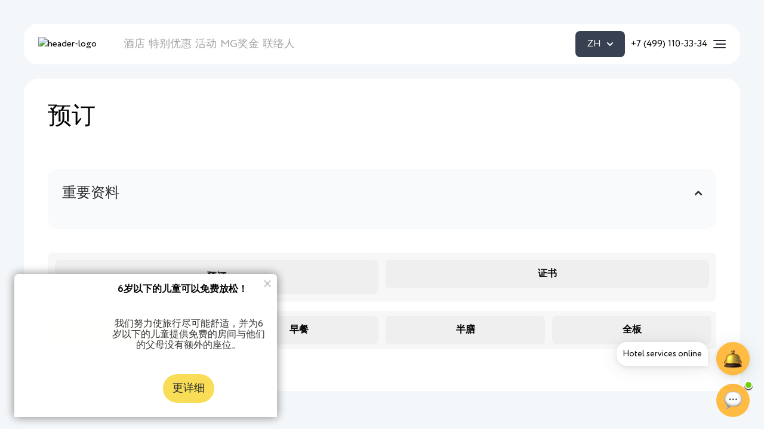

--- FILE ---
content_type: text/html; charset=UTF-8
request_url: https://mghotels.ru/zh/hotel/theroomshotel/reservation
body_size: 13789
content:
<!DOCTYPE html>
<html lang="zh">

<head>
    <meta charset="utf-8">
<meta name="viewport" content="width=device-width, initial-scale=1">
<title>预订-客房精品酒店-MG酒店</title>
<meta name="csrf-token" content="WZeMZrkt4l3UqOVTL4Q1cOKlQZ7P9SJXVAjyuSQS">
<meta name="description" content="">    <link rel="canonical" href="https://mghotels.ru/zh/hotel/theroomshotel/reservation" />
    <link rel="modulepreload" href="https://mghotels.ru/build/assets/app-c7ffecbe.js" /><script type="module" src="https://mghotels.ru/build/assets/app-c7ffecbe.js" data-navigate-track="reload"></script>    <link rel="preload" as="style" href="https://mghotels.ru/build/assets/app-9d0643b0.css" /><link rel="stylesheet" href="https://mghotels.ru/build/assets/app-9d0643b0.css" data-navigate-track="reload" />    <script src="https://mghotels.ru/static/assets/js/swiper-element-bundle.min.js"></script>
    <script src="https://mghotels.ru/static/assets/js/jquery.min.js"></script>
    <script src="https://mghotels.ru/static/assets/js/moment.min.js" defer></script>
    <link rel="stylesheet" href="https://mghotels.ru/static/assets/css/daterangepicker.min.css" media="print" onload="this.media='all'">
    <script src="https://mghotels.ru/static/assets/js/jquery.daterangepicker.min.js" defer></script>
</head>


<body class="body_padding page overflow-x-hidden">
<header class="header relative">
    <div class="header__content">
        <div class="header__left-part header__part">
            
                                            <a href="https://mghotels.ru/zh">
                    <img height="26" src="https://static.mghotels.ru/mghotels/images/LogoDark.svg" alt="header-logo" class="header__logo">
                </a>
                                    <div class="header__menu">
                <div class="header__menu__item group">
                    <a class="header__menu__item__text group-hover:text-menuItemTextColor" data-dropdown-toggle="hotelsDropdown" data-dropdown-trigger="hover">酒店</a>
                </div>
                <div class="header__menu__item group">
                                            <a href="https://mghotels.ru/zh/discounts/theroomshotel" class="header__menu__item__text group-hover:text-menuItemTextColor">特别优惠</a>
                                    </div>
                <div class="header__menu__item group">
                    <a href="https://eventner.ru?from=mghotels_ru" target="_blank" rel="nofollow noopener noreferrer"
                       class="header__menu__item__text group-hover:text-menuItemTextColor">活动</a>
                </div>
                <div class="header__menu__item group">
                    <a href="https://mghotels.ru/zh/loylity-program"
                       class="header__menu__item__text group-hover:text-menuItemTextColor">MG奖金</a>
                </div>
                <div class="header__menu__item group">
                                            <a href="https://mghotels.ru/zh/contacts/theroomshotel"
                           class="header__menu__item__text group-hover:text-menuItemTextColor">联络人</a>
                                    </div>
                
            </div>
        </div>
        <div class="header__right-part header__part">
                            <button id="dropdownDefaultButton" data-dropdown-toggle="dropdown"
        data-dropdown-trigger="click"
        class="text-white bg-gray-700 hover:bg-white-800 focus:ring-2 focus:outline-none focus:ring-blue-300 font-medium rounded-lg px-5 py-2.5 text-center inline-flex items-center dark:bg-blue-600 dark:hover:bg-blue-700 dark:focus:ring-blue-800 duration-300"
        type="button">
    ZH
    <svg class="w-2.5 h-2.5 ml-2.5" aria-hidden="true" xmlns="http://www.w3.org/2000/svg" fill="none"
         viewBox="0 0 10 6">
        <path stroke="currentColor" stroke-linecap="round" stroke-linejoin="round" stroke-width="2" d="m1 1 4 4 4-4"/>
    </svg>
</button>

<!-- Dropdown menu -->
<div id="dropdown" class="z-20 hidden bg-white divide-y divide-gray-100 rounded-lg shadow w-44 dark:bg-gray-700 z-[100]">
    <ul class="py-2 text-gray-700 dark:text-gray-200" aria-labelledby="dropdownDefaultButton">
                    <li>
                
                
                
                
                
                
                
                
                
                
                
                


                                                                            <a href="https://mghotels.ru/en/hotel/theroomshotel/reservation"
                           class="block px-4 py-2 hover:bg-gray-100 dark:hover:bg-gray-600 dark:hover:text-white duration-300">
                            EN
                        </a>
                                    

            </li>
                    <li>
                
                
                
                
                
                
                
                
                
                
                
                


                                                                                                        <a href="https://mghotels.ru/hotel/theroomshotel/reservation"
                               class="block px-4 py-2 hover:bg-gray-100 dark:hover:bg-gray-600 dark:hover:text-white duration-300">
                                RU
                            </a>
                                                            

            </li>
                    <li>
                
                
                
                
                
                
                
                
                
                
                
                


                                                                            <a href="https://mghotels.ru/es/hotel/theroomshotel/reservation"
                           class="block px-4 py-2 hover:bg-gray-100 dark:hover:bg-gray-600 dark:hover:text-white duration-300">
                            ES
                        </a>
                                    

            </li>
                    <li>
                
                
                
                
                
                
                
                
                
                
                
                


                                                                            <a href="https://mghotels.ru/zh/hotel/theroomshotel/reservation"
                           class="block px-4 py-2 hover:bg-gray-100 dark:hover:bg-gray-600 dark:hover:text-white duration-300">
                            ZH
                        </a>
                                    

            </li>
                    <li>
                
                
                
                
                
                
                
                
                
                
                
                


                                                                            <a href="https://mghotels.ru/ar/hotel/theroomshotel/reservation"
                           class="block px-4 py-2 hover:bg-gray-100 dark:hover:bg-gray-600 dark:hover:text-white duration-300">
                            AR
                        </a>
                                    

            </li>
            </ul>
</div>

                                        <a href="tel:+74991103334"
                   onclick="roistat.event.send('number_theroomshotel');"
                   class="bg-buttonColor rounded-lg p-2.5  hover:opacity-50 duration-300 sm:hidden">
                    <svg width="24" height="24" viewBox="0 0 24 24" fill="none"
                         xmlns="http://www.w3.org/2000/svg">
                        <path fill-rule="evenodd" clip-rule="evenodd"
                              d="M10.8559 13.1444C9.6859 11.9744 8.8039 10.6644 8.2179 9.33536C8.0939 9.05436 8.1669 8.72536 8.3839 8.50836L9.2029 7.69036C9.8739 7.01936 9.8739 6.07036 9.2879 5.48436L8.1139 4.31036C7.3329 3.52936 6.0669 3.52936 5.2859 4.31036L4.6339 4.96236C3.8929 5.70336 3.5839 6.77236 3.7839 7.83236C4.2779 10.4454 5.7959 13.3064 8.2449 15.7554C10.6939 18.2044 13.5549 19.7224 16.1679 20.2164C17.2279 20.4164 18.2969 20.1074 19.0379 19.3664L19.6889 18.7154C20.4699 17.9344 20.4699 16.6684 19.6889 15.8874L18.5159 14.7144C17.9299 14.1284 16.9799 14.1284 16.3949 14.7144L15.4919 15.6184C15.2749 15.8354 14.9459 15.9084 14.6649 15.7844C13.3359 15.1974 12.0259 14.3144 10.8559 13.1444Z"
                              stroke="#23292E" stroke-width="1.5" stroke-linecap="round" stroke-linejoin="round"/>
                    </svg>
                </a>
                <a href="tel:+74991103334"
                   onclick="roistat.event.send('number_theroomshotel');"
                   class="p-2.5  hover:opacity-50 duration-300 max-sm:hidden">
                    +7 (499) 110-33-34
                </a>
                        <a class="burger" data-dropdown-toggle="burgerDropdown" data-dropdown-trigger="hover">
                <svg width="21" height="14" viewBox="0 0 21 14" fill="none" xmlns="http://www.w3.org/2000/svg">
                    <rect y="0" x="0" width="21" height="2" rx="1" class="fill-mainTextColor"/>
                    <rect y="6" x="0" width="17" height="2" rx="1" class="fill-mainTextColor"/>
                    <rect y="12" x="0" width="21" height="2" rx="1" class="fill-mainTextColor"/>
                </svg>
            </a>
        </div>
        <!-- Dropdown menu -->
        <div id="hotelsDropdown" class="custom_dropdown">
            <div class="custom_dropdown__column">
                <p class="custom_dropdown__column__title">莫斯科的酒店</p>
                <a href="https://mghotels.ru/zh/hotel/theroomshotel"
                   class="custom_dropdown__column__text pl-4"
                   onclick="ym(95516322,'reachGoal','select_rooms'); roistat.event.send('select_rooms'); return true;">客房精品酒店莫斯科5★</a>
                <a href="https://mghotels.ru/zh/hotel/hotelmandarin"
                   class="custom_dropdown__column__text pl-4"
                   onclick="ym(95516322,'reachGoal','select_mandarin'); roistat.event.send('select_mandarin'); return true;">莫斯科文华酒店4★</a>
                <a href="https://mghotels.ru/zh/hotel/vnukovovillage"
                   class="custom_dropdown__column__text pl-4"
                   onclick="ym(95516322,'reachGoal','select_vnukovo'); roistat.event.send('select_vnukovo'); return true;">伏努科沃村4号度假村及娱乐中心★</a>
                <a href="https://mghotels.ru/zh/hotel/crocusstushino"
                   class="custom_dropdown__column__text pl-4"
                   onclick="ym(95516322,'reachGoal','select_crocuss'); roistat.event.send('select_crocuss'); return true;">克罗库斯图西诺酒店3★</a>
                <a href="https://mghotels.ru/zh/hotel/rublevkavillage"
                   class="custom_dropdown__column__text pl-4"
                   onclick="ym(95516322,'reachGoal','select_gorki'); roistat.event.send('select_gorki'); return true;">鲁布维卡村酒店</a>
            </div>
        </div>
        <div id="burgerDropdown" class="custom_dropdown">
            <div class="custom_dropdown__column">
                <p class="custom_dropdown__column__title">莫斯科的酒店</p>
                <a href="https://mghotels.ru/zh/hotel/theroomshotel"
                   class="custom_dropdown__column__text pl-4"
                   onclick="ym(95516322,'reachGoal','select_rooms'); roistat.event.send('select_rooms'); return true;">客房精品酒店莫斯科5★</a>
                <a href="https://mghotels.ru/zh/hotel/hotelmandarin"
                   class="custom_dropdown__column__text pl-4"
                   onclick="ym(95516322,'reachGoal','select_mandarin'); roistat.event.send('select_mandarin'); return true;">莫斯科文华酒店4★</a>
                <a href="https://mghotels.ru/zh/hotel/vnukovovillage"
                   class="custom_dropdown__column__text pl-4"
                   onclick="ym(95516322,'reachGoal','select_vnukovo'); roistat.event.send('select_vnukovo'); return true;">伏努科沃村4号度假村及娱乐中心★</a>
                <a href="https://mghotels.ru/zh/hotel/crocusstushino"
                   class="custom_dropdown__column__text pl-4"
                   onclick="ym(95516322,'reachGoal','select_crocuss'); roistat.event.send('select_crocuss'); return true;">克罗库斯图西诺酒店3★</a>
                <a href="https://mghotels.ru/zh/hotel/rublevkavillage"
                   class="custom_dropdown__column__text pl-4"
                   onclick="ym(95516322,'reachGoal','select_gorki'); roistat.event.send('select_gorki'); return true;">鲁布维卡村酒店</a>
            </div>
            <div class="custom_dropdown__column">
                <p class="custom_dropdown__column__title">其他</p>
                                    <a href="https://mghotels.ru/zh/discounts/theroomshotel"
                       class="custom_dropdown__column__text pl-4">特别优惠</a>
                                <a href="https://eventner.ru?from=mghotels_ru" target="_blank" rel="nofollow noopener noreferrer"
                   class="custom_dropdown__column__text pl-4">活动</a>
                <a href="https://mghotels.ru/zh/loylity-program"
                   class="custom_dropdown__column__text pl-4">MG奖金</a>
                                    <a href="https://mghotels.ru/zh/contacts/theroomshotel" class="custom_dropdown__column__text pl-4">联络人</a>
                                                    <a href="https://mghotels.ru/zh/services/theroomshotel"
                       class="custom_dropdown__column__text pl-4">服务</a>
                            </div>
        </div>
    </div>
</header>

<div class="section bg-white">
<div class="section__title-wrapper mb-16">
    <h2 class="title text-black">预订</h2>
</div>

        <div class="accordion mb-10">
                            <h2 class="accordionHeading" style="margin-bottom: 20px">
                    <span>重要资料</span>
                    <svg class="w-3 h-3 shrink-0 duration-300" aria-hidden="true" xmlns="http://www.w3.org/2000/svg" fill="none" viewBox="0 0 10 6">
                        <path stroke="currentColor" stroke-linecap="round" stroke-linejoin="round" stroke-width="2" d="M9 5 5 1 1 5"/>
                    </svg>
                </h2>
                <div class="accordionBody">
                    <p><span style="background-color: rgb(249, 250, 251); color: rgb(0, 0, 0);">办理入住手续时，客人必须以银行卡或现金支付RUB5000的押金，该押金将在退房时退还（减去使用额外服务（如有）。 在拒绝提供保险押金的情况下，酒店有权拒绝住宿。 迷你吧不包括在房价内，并收取额外费用。 一个停车位的成本：100RUB/小时，1500RUB/天，30,000RUB/月。</span></p><p><span style="background-color: rgb(249, 250, 251); color: rgb(0, 0, 0);">俄罗斯联邦公民必须在办理入住手续时出示本国护照。 与14岁以下儿童同住时，必须提供其出生证明。 未满18岁的客人必须获得父母一方的许可方可入住酒店。 外国客人需提供带签证的护照（适用于免签证国家）和移民卡。</span></p><p><span style="background-color: rgb(249, 250, 251); color: rgb(0, 0, 0);">为第三方预订客房时，请客人提前直接与酒店联系以获取发票。</span></p><p><br></p>
                </div>
                </div>
    

<style>
     /* Distribute further classes in the "head.blade.php" file. */

     #tl-booking-form {
        margin: 0 auto 30px;
      }

    .tl-container {
        width: 100%;
        max-width: 1440px;
        margin: 0 auto;
        visibility: hidden;
        opacity: 0;
    }
    #tl-booking-form, body .tl-booking-tabs {
        max-width: 1440px;
        width: 100%;
    }

    .bookmarks p {
        margin: 0 auto;
        font-weight: bold;
        font-size: 16px;
        line-height: 18px;
    }

    .bookmarks li.active {
        cursor: default;
        opacity: 1;
        background-color: #FADD56;
    }

    @media screen and (max-width: 767px) {
          .bookmarks li.active {
              grid-column: 1 / -1;
              order: 4;
        }
    }

    .bookmarks li {
        cursor: pointer;
        display: flex;
        align-items: center;
        color: #000000;
        font-style: normal;
        font-weight: 400;
        font-size: 16px;
        line-height: 22px;
        background-color: #EFEFEF;
        width: 100%;
        height: 48px;
        border-radius: 8px;
    }


    #tl-hotel-select {
        display: none;
    }

    .-active {
        visibility: visible;
        opacity: 1;
    }

    .tl-text {
        font-style: normal;
        font-weight: 400;
        font-size: 20px;
        line-height: 155%;
        color: #000000;
        max-width: 1160px;
        margin: 0 auto 30px;
    }

    .tl-booking-form {
        position: absolute !important;
        top: 0;
        left: 0;
        width: 100%;
        opacity: 0;
        visibility: hidden;
        max-width: 1160px;
        margin: 0 auto 10px;
    }

    .tl-booking-form.-active {
        transition: 0.7s;
        opacity: 1;
        visibility: visible;
        position: relative !important;
    }

    .tl-booking-tab {
        display: inline-flex;
        justify-content: center;
        align-items: center;
        background-color: #EFEFEF;
        height: 58px;
        border-radius: 8px;
        font-weight: bold;
        font-size: 1.125rem;
        /* 18px */
        text-align: center;
        text-transform: none;
        text-decoration: none;
    }

    .tl-booking-tab.-active {
        border: 2px solid #FADD56;
    }

    .tl-booking-tab.-active {
        cursor: initial;
    }

    #tl-cert {
        margin-top: -71px;
    }

</style>

<div class="bookmarks tl-booking-tabs grid sm:grid-cols-2 gap-3 p-3 bg-[#f7f7f7] rounded-lg">
    <div class="tl-booking-tab tl-booking duration-300">
        <p class="hotel-class">预订</p>
    </div>
    <li id="hotel-5" data-id="5" class="tl-booking-tab tl-cert duration-300">
        <p class="hotel-class">证书</p>
    </li>
</div>

<ul class="bookmarks bookmarks-rate grid sm:grid-cols-3 md:grid-cols-4 gap-3 w-full mx-auto my-4 p-2 bg-[#f7f7f7] list-none rounded-lg">
    <li id="hotel-4" data-id="4" class="active duration-300">
        <p class="hotel-class">全部</p>
    </li>
    <li id="hotel-1" data-id="1" class="duration-300">
        <p class="hotel-class">早餐</p>
    </li>
    <li id="hotel-2" data-id="2" class="duration-300">
        <p class="hotel-class">半膳</p>
    </li>
    <li id="hotel-3" data-id="3" class="duration-300">
        <p class="hotel-class">全板</p>
    </li>
</ul>
<div class="blocks">
    <div class="blocks__booking-form">
        <select id="tl-hotel-select"></select>
    </div>
</div>

<div id="tl-booking-form" class="tl-booking-form -active"></div>
<div id="tl-cert" class="tl-booking-form "></div>

<script type="text/javascript">
    // start TL Booking form script
    var select = document.getElementById("tl-hotel-select");
    select.addEventListener('change', function () {
        var hotel_id = "hotel_id";
        var regex = new RegExp(/hotel_id=\d+/g);
        var getParams = window.location.search;
        var params_str = hotel_id + "=" + this.value;
        var path = "";
        if (getParams.indexOf(hotel_id) != -1) {
            path = getParams.replace(regex, params_str);
        } else {
            if (getParams == "") {
                path = getParams + '?' + params_str;
            } else {
                path = getParams + '&' + params_str;
            }
        }
        window.history.pushState(false, false, path);
    });

    document.addEventListener('DOMContentLoaded', function(){
        function getParameterByName(name, url) {
            if (!url) {
                url = window.location.href;
            }
            name = name.replace(/[\[\]]/g, "\\$&");
            var regex = new RegExp("[?&]" + name + "(=([^&#]*)|&|#|$)"),
                results = regex.exec(url);
            if (!results) return null;
            if (!results[2]) return '';
            return decodeURIComponent(results[2].replace(/\+/g, " "));
        }

        var bookmarksElements = document.querySelectorAll('.bookmarks li');
        if (bookmarksElements != null) {
            for (var i = bookmarksElements.length - 1; i >= 0; i--) {
                var elem = bookmarksElements[i];
                (function (elem) {
                    var prov = getParameterByName('hotel_id');
                    var el = elem.getAttribute('id');
                    if (document.getElementById(el).getAttribute('data-id') === prov) {
                        document.getElementById(el).classList.add('active');
                    } else {
                        document.getElementById(el).classList.remove('active');
                    }

                    if ((prov === 0) || (prov == null)) {
                        document.querySelector('.tl-booking').classList.add('active');
                        document.getElementById("hotel-4").classList.add('active');
                    }
                })(elem)
            }
        };

        var selector = document.getElementById('tl-hotel-select'),
            listElement = document.querySelectorAll('.bookmarks li[id ^="hotel-"]');

        if (listElement != null) {

            for (var i = listElement.length - 1; i >= 0; i--) {
                var elem = listElement[i];
                (function (elem) {
                    elem.addEventListener("click", function () {
                        var listActiveElement = document.querySelector('.bookmarks li.active'),
                            data_id = document.getElementById(elem.getAttribute('id')).getAttribute('data-id');

                        listActiveElement.classList.remove('active');
                        document.getElementById(elem.getAttribute('id')).classList.add('active');
                        selector.value = data_id;
                        fireEvent(selector[0], 'change');
                    });
                })(elem)
            }
        };

        function fireEvent(element, event) {
            if (document.createEventObject) {
                var ieEvt = document.createEventObject();
                return element.fireEvent('on' + event, ieEvt);
            }
            else {
                var evt = document.createEvent("HTMLEvents");
                evt.initEvent(event, true, true);
                return !element.dispatchEvent(evt);
            }
        }

        var tlBooking = document.querySelector('.tl-booking');
        var tlCert = document.querySelector('.tl-cert');
        var tlTabs = document.querySelector('.bookmarks-rate');

        (tlCert.classList.contains('active')) ? tlTabs.style.display = "none": tlTabs.style.display = "grid";

        tlCert.addEventListener('click', {
            handleEvent(event) {
                tlCert.classList.add('active');
                tlTabs.style.display = "none";
                tlBooking.classList.remove('active');

            }
        });

        tlBooking.addEventListener('click', {
            handleEvent(event) {
                document.getElementById("hotel-4").classList.add('active');
                tlCert.classList.remove('active');
                tlBooking.classList.add('active');
                tlTabs.style.display = "grid";

                selector.value = 1;
                fireEvent(selector[0], 'change');
            }
        });

        var bookingTabs = document.querySelectorAll('.tl-booking-tab');

        bookingTabs.forEach(function (tab) {
            tab.addEventListener('click', function () {
                if (!tab.classList.contains('active')) {
                    var activeTab = document.querySelector('.tl-booking-tab.active');
                    activeTab.classList.remove('active');
                    tab.classList.add('active');
                    var data_id = tab.getAttribute('data-id');
                    select.value = data_id;
                    fireEvent(select, 'change');
                }
            });
        });

    });

    (function (w) {
        var q = [
            ['setContext', 'TL-INT-theroomshotel-ru', 'zh'],
            ['embed', 'booking-form', {
                container: 'tl-booking-form',
                onTrackUserAction: (event) => {
                    console.log(event)
                    if (event.action === 'click') {
                        if (event.value === 'sbp') {
                            ym(95516322,'reachGoal','rooms_TL_sbp');
                            // roistat.event.send('rooms_TL_sbp');
                        } else if (event.value === 'credit_card') {
                            ym(95516322,'reachGoal','rooms_TL_card');
                            // roistat.event.send('rooms_TL_card');
                        }
                    }
                    if (event.action === 'select-room') {
                        console.log(`${event.providerId}_select_room`)
                        ym(95516322,'reachGoal',`${event.providerId}_select_room`);
                        // roistat.event.send(`${event.providerId}_select_room`);
                    } else if(event.action === 'click'  && event.target === 'rooms-book-button') {
                        console.log(`${event.providerId}_select_certificate`)
                        ym(95516322,'reachGoal',`${event.providerId}_select_certificate`);
                        // roistat.event.send(`${event.providerId}_select_certificate`);
                    }
                },
                onBookingSuccess: () => {
                    ym(95516322,'reachGoal','rooms_TL_payment-successful');
                    // roistat.event.send('rooms_TL_payment-successful');
                }
            }],
        ];
        var h=["ru-ibe.tlintegration.ru","ibe.tlintegration.ru","ibe.tlintegration.com"];
        var t = w.travelline = (w.travelline || {}),
            ti = t.integration = (t.integration || {});
        ti.__cq = ti.__cq? ti.__cq.concat(q) : q;
        if (!ti.__loader) {
            ti.__loader = true;
            var d=w.document,c=d.getElementsByTagName("head")[0]||d.getElementsByTagName("body")[0];
            function e(s,f) {return function() {w.TL||(c.removeChild(s),f())}}
            (function l(h) {
                if (0===h.length) return; var s=d.createElement("script");
                s.type="text/javascript";s.async=!0;s.src="https://"+h[0]+"/integration/loader.js";
                s.onerror=s.onload=e(s,function(){l(h.slice(1,h.length))});c.appendChild(s)
            })(h);
        }
    })(window);
    // end TL Booking form script

    // Accordion (start)
        document.querySelectorAll('.accordionHeading').forEach((accordionHeading) => {
      accordionHeading.addEventListener('click', (event) => {
        accordionHeading.classList.toggle('active');
        const accordion = accordionHeading.parentElement,
              arrow = accordionHeading.lastElementChild,
              accordionBody = accordionHeading.nextElementSibling;
        if (accordionHeading.classList.contains('active')) {
            accordion.style.rowGap = '24px';
            arrow.style.rotate = '180deg';
            accordionBody.style.cssText = `
                max-height: ${accordionBody.scrollHeight}px;
                opacity: 1;
            `;
        } else {
            accordion.style.rowGap = '0px';
            arrow.style.rotate = '0deg';
            accordionBody.style.cssText = `
                max-height: 0px;
                opacity: 0;
            `;
        }
      })
    })
    // Accordion (end)
</script>

</div>
<script>
  const protectContent = (element) => {
    const observer = new MutationObserver((mutations) => {
      for (const mutation of mutations) {
        if (mutation.type === "childList" || mutation.type === "characterData") {
          observer.disconnect();
          element.innerHTML = element.__originalHTML;
          observer.observe(element, { childList: true, subtree: true, characterData: true });
        }
      }
    });

    element.__originalHTML = element.innerHTML;
    observer.observe(element, { childList: true, subtree: true, characterData: true });
  }

    const protectAttributes = (element) => {
      const attributeFilterRaw = element.dataset.protectedAttributes;
      const attributeFilter = attributeFilterRaw ? attributeFilterRaw.split(',').map(attr => attr.trim()).filter(Boolean) : null;

      // Save original attributes
      if (attributeFilter && attributeFilter.length) {
        // If there are attributes in attributeFilter
        attributeFilter.forEach((attribute) => {
          element[`__original_${attribute}`] = element.getAttribute(attribute);
        });
      } else {
        // If there are NO attributes in attributeFilter
        for (const attribute of element.getAttributeNames()) {
          element[`__original_${attribute}`] = element.getAttribute(attribute);
        }
      }

      const observer = new MutationObserver((mutations) => {
        for (const mutation of mutations) {
          if (mutation.type === 'attributes') {
            // If mutation.attributeName is not in the filter (when a filter exists) – skip iteration
            if (attributeFilter && attributeFilter.length && !attributeFilter.includes(mutation.attributeName)) {
              continue;
            }

            // Restore original value
            const originalValue = element[`__original_${mutation.attributeName}`];
            if (originalValue !== element.getAttribute(mutation.attributeName)) {
              element.setAttribute(mutation.attributeName, originalValue);
            }
          }
        }
      });

      observer.observe(element, {
        attributes: true,
        attributeFilter: attributeFilter && attributeFilter.length ? attributeFilter : undefined
      });
    };

    document.querySelectorAll("[data-protected-content]").forEach(protectContent);
    document.querySelectorAll("[data-protected-attributes]").forEach(protectAttributes);
</script>

<script>
// List of hotels with unique slugs and localStorage keys for first visit
const hotels = [
    { slug: 'vnukovovillage',  key: 'first_visit_vnukovovillage' },
    { slug: 'hotelmandarin',   key: 'first_visit_hotelmandarin' },
    { slug: 'theroomshotel',   key: 'first_visit_theroomshotel' },
    { slug: 'crocusstushino',  key: 'first_visit_crocusstushino' },
    { slug: 'rublevkavillage', key: 'first_visit_rublevkavillage' },
];

const currentPath = window.location.pathname; // current page path

// ===== Global site tabs counter =====
const siteTabsKey = 'tabs_count_site';
let siteTabsCount = Number(localStorage.getItem(siteTabsKey));

// If no counter exists or it's 0, consider this a new session and clear all first_visit flags
if (!siteTabsCount || siteTabsCount <= 0) {
    hotels.forEach(hotel => localStorage.removeItem(hotel.key));
    siteTabsCount = 0;
}

// Increase site tabs counter only once per tab
if (!sessionStorage.getItem('site_tab_flag')) {
    siteTabsCount += 1;
    localStorage.setItem(siteTabsKey, siteTabsCount.toString());
    sessionStorage.setItem('site_tab_flag', 'true');
}

// ===== Current hotel tab handling =====
const currentHotel = hotels.find(hotel => currentPath.includes(hotel.slug));
if (currentHotel) {
    const hotelTabsKey = `tabs_count_${currentHotel.slug}`;
    const firstVisitKey = currentHotel.key;
    const sessionPopupKey = `popup_shown_${currentHotel.slug}`;

    // Increment hotel-specific tab counter only once per tab
    let hotelTabsCount = Number(localStorage.getItem(hotelTabsKey));
    if (!sessionStorage.getItem(`hotel_tab_flag_${currentHotel.slug}`)) {
        hotelTabsCount = hotelTabsCount ? hotelTabsCount + 1 : 1;
        localStorage.setItem(hotelTabsKey, hotelTabsCount.toString());
        sessionStorage.setItem(`hotel_tab_flag_${currentHotel.slug}`, 'true');
    }

    // Show popup if first visit and not already shown this tab session
    const firstVisit = localStorage.getItem(firstVisitKey);
    const popupShownThisSession = sessionStorage.getItem(sessionPopupKey);

    if (!firstVisit && !popupShownThisSession) {
        localStorage.setItem(firstVisitKey, 'true');
        sessionStorage.setItem(sessionPopupKey, 'true');

        const newYearDiscountPopup = document.querySelector('.newYearDiscountPopup');

        // Close popup on click
        newYearDiscountPopup.addEventListener('click', () => {
            newYearDiscountPopup.classList.add('invisible', 'opacity-0');
            document.body.classList.remove('overflow-hidden');
        });

        // Prevent popup inner content click from closing popup
        newYearDiscountPopup.querySelector('.innerContent').addEventListener('click', (event) => {
            event.stopPropagation();
        });

        // Show popup after delay
        setTimeout(() => {
            newYearDiscountPopup.classList.remove('invisible', 'opacity-0');
            document.body.classList.add('overflow-hidden');
        }, 3000);
    }
}

// ===== Handle tab close/unload =====
window.addEventListener('beforeunload', () => {
    const navType = performance.getEntriesByType("navigation")[0]?.type;
    if (navType === 'reload') return; // do not decrement on reload

    // Decrement site-wide tab counter and remove all first_visit flags if last tab
    if (sessionStorage.getItem('site_tab_flag')) {
        let newSiteCount = Number(localStorage.getItem(siteTabsKey)) - 1;
        localStorage.setItem(siteTabsKey, newSiteCount.toString());
        sessionStorage.removeItem('site_tab_flag');

        if (newSiteCount <= 0) {
            hotels.forEach(hotel => localStorage.removeItem(hotel.key));
            localStorage.removeItem(siteTabsKey);
        }
    }

    // Decrement hotel-specific tab counter and clean up if last tab for that hotel
    if (currentHotel && sessionStorage.getItem(`hotel_tab_flag_${currentHotel.slug}`)) {
        let newHotelCount = Number(localStorage.getItem(`tabs_count_${currentHotel.slug}`)) - 1;
        if (newHotelCount <= 0) {
            localStorage.removeItem(`tabs_count_${currentHotel.slug}`);
        } else {
            localStorage.setItem(`tabs_count_${currentHotel.slug}`, newHotelCount.toString());
        }
        sessionStorage.removeItem(`hotel_tab_flag_${currentHotel.slug}`);
    }
});
</script>

<button class="scrollToTheTop hidden fixed z-[60] bottom-[180px] right-6 w-14 h-14 rounded-full bg-buttonColor shadow-md hover:shadow-xl duration-300">
    <img class="rotate-180 scale-150 mx-auto size-[24px]" width="24" height="24" src="https://static.mghotels.ru/mghotels/images/select_arrow.svg">
</button>

<script>
// scrollToTheTop (start)
const scrollToTheTopButton = document.querySelector('.scrollToTheTop'),
    header = document.querySelector('header'),
    isHeaderHidden = () => (header.getBoundingClientRect().top + header.getBoundingClientRect().height) < 0;

scrollToTheTopButton.addEventListener('click', () => {
    window.scrollTo({
        top: 0,
        behavior: 'smooth'
    });
})

window.addEventListener('scroll', (event) => (isHeaderHidden()) ? scrollToTheTopButton.classList.remove('hidden') : scrollToTheTopButton.classList.add('hidden'));
// scrollToTheTop (end)
</script>

<script>
    // Lazysizes (start)
        document.querySelectorAll('img').forEach((img) => img.classList.add('lazyload'));
    // Lazysizes (end)
</script>
<script src="https://cdn.jsdelivr.net/npm/lazysizes@5.3.2/lazysizes.min.js"></script>
<script src="https://unpkg.com/flowbite@1.8.1/dist/flowbite.min.js"></script>
<script>
    //start fancybox lazy loading
    window.addEventListener('DOMContentLoaded', () => {
        const fancyboxScript = document.createElement('script');
        fancyboxScript.setAttribute('src', 'https://cdnjs.cloudflare.com/ajax/libs/fancybox/3.5.7/jquery.fancybox.min.js');

        const fancyboxStyles = document.createElement('link');
        fancyboxStyles.setAttribute('rel', 'stylesheet');
        fancyboxStyles.setAttribute('href', 'https://cdnjs.cloudflare.com/ajax/libs/fancybox/3.5.7/jquery.fancybox.css');

        const loadFancybox = () => {
            document.body.appendChild(fancyboxScript);
            document.body.appendChild(fancyboxStyles);

            window.removeEventListener('mousemove', loadFancybox)
            window.removeEventListener('scroll', loadFancybox)
        }

        window.addEventListener('mousemove', loadFancybox)
        window.addEventListener('scroll', loadFancybox)
    })
    // end fancybox lazy loading
</script>
 
    <script async src="https://cdn.hotbot.ai/w/hb.js"
            onload="
                let appId = '';
                                    appId = '65ba2ee8e4ba59001eaf7311';
                
                HotBot.init({ appId });

                const observer = new MutationObserver(() => {
                    const widget = document.querySelector('.hotbot-widget');
                    const btn = document.querySelector('.scrollToTheTop');

                    if (widget && widget.style.display === 'none' && btn) {
                        btn.classList.add('!bottom-4', '!right-4');
                        observer.disconnect();
                    }
                });

                observer.observe(document.body, { childList: true, subtree: true });
            ">
    </script>

    <div class="th_widget !z-[70]">
        <div class="th_widget__slider">
            <div class="th_widget__slider__container">
                <div class="th_widget__slider__list max-sm:h-[266px]">
                    <div class="th_widget__slider__slide">
                        <div class="th_widget__slide__content__wrapper max-sm:!p-0 max-sm:!h-full">
                            <swiper-container init="false" class="vnukovoWidgetSlider size-full">
                                
                                    <swiper-slide class="flex">
                                        <div
                                                class="th_widget__slide__image !m-0 max-sm:!h-[266px] !h-full !bg-cover !bg-contain sm:!bg-cover !bg-top sm:!bg-center"
                                                style="background-image: url('https://admin.mghotels.ru/storage/2025/04/23/ed416904ee87aec4f05d1fd1e73a9fba34491109.webp')"></div>
                                        <div
                                                class="th_widget__slide__content !flex !justify-between !items-center !text-center !h-full max-sm:!px-2">
                                            <p class="th_widget__slide__content-title">6岁以下的儿童可以免费放松！</p>
                                            <div
                                                    class="th_widget__slide__content-text text-clip"><p><span style="color: rgb(0, 0, 0); background-color: rgb(255, 255, 255);">我们努力使旅行尽可能舒适，并为6岁以下的儿童提供免费的房间与他们的父母没有额外的座位。</span></p></div>
                                            <a target="_blank" href="https://mghotels.ru/discounts/theroomshotel/children1"
                                               class="button w-full lg:w-fit justify-center max-md:hover:-translate-y-0.5 md:hover:translate-x-0.5">
                                                <span
                                                        class="button__text">更详细</span>
                                            </a>
                                        </div>
                                    </swiper-slide>

                                                            </swiper-container>
                            <div class="th_widget__slide__close z-10">
                                <svg width="12" height="12" viewBox="0 0 12 12" fill="none"
                                     xmlns="http://www.w3.org/2000/svg">
                                    <path fill-rule="evenodd" clip-rule="evenodd"
                                          d="M12 1.5L10.5 0L6 4.5L1.5 0L0 1.5L4.5 6L0 10.5L1.5 12L6 7.5L10.5 12L12 10.5L7.5 6L12 1.5Z"
                                          fill="currentColor"></path>
                                </svg>
                            </div>
                        </div>
                    </div>
                    <div slot="pagination" class="vnukovoWidgetSlider_pagination"></div>
                </div>
            </div>
        </div>

        <div class="th_widget__button">
            <div class="th_widget__button__container">
                <div class="th_widget__button__icon">
                    <svg width="64" height="64" viewBox="0 0 64 64" fill="none" xmlns="http://www.w3.org/2000/svg">
                        <path fill-rule="evenodd" clip-rule="evenodd"
                              d="M48.0165 16.9497C46.7038 18.2625 44.9233 19 43.0668 19H30.4668C30.4668 19 30.6253 18.2077 30.9987 17C32.1952 13.1312 35.5982 5 43.0668 5C44.9233 5 46.7038 5.7375 48.0165 7.05025C49.3293 8.36301 50.0668 10.1435 50.0668 12C50.0668 13.8565 49.3293 15.637 48.0165 16.9497ZM43.0668 17H33.0996C33.4901 15.8321 34.0595 14.3906 34.8442 12.9638C35.8654 11.1072 37.1477 9.44536 38.753 8.35053C38.8056 8.37003 38.8606 8.38535 38.9176 8.39604C39.639 8.53121 40.3087 8.88102 40.835 9.40728C41.5226 10.0949 41.909 11.0275 41.909 12C41.909 12.3121 41.8692 12.6199 41.7925 12.9169C41.7095 13.2379 41.5834 13.5463 41.4177 13.8334C41.1416 14.3117 41.3055 14.9233 41.7838 15.1994C42.2621 15.4755 42.8737 15.3116 43.1498 14.8333C43.4059 14.3897 43.6008 13.9132 43.7289 13.4171C43.8475 12.958 43.909 12.4821 43.909 12C43.909 10.4971 43.3119 9.05577 42.2492 7.99307C41.9514 7.69522 41.6238 7.43396 41.2734 7.21217C41.8402 7.07388 42.4375 7 43.0668 7C44.3929 7 45.6646 7.52678 46.6023 8.46447C47.54 9.40215 48.0668 10.6739 48.0668 12C48.0668 13.3261 47.54 14.5979 46.6023 15.5355C45.6646 16.4732 44.3929 17 43.0668 17Z"
                              fill="currentColor"></path>
                        <path
                                d="M21.2334 8.63336C21.6752 8.30198 22.302 8.39151 22.6334 8.83333C22.9648 9.27515 22.8753 9.90196 22.4334 10.2333C22.2955 10.3368 22.1642 10.4505 22.0407 10.574C21.3531 11.2616 20.9668 12.1942 20.9668 13.1667C20.9668 14.1391 21.3531 15.0718 22.0407 15.7594C22.7284 16.447 24.0275 17 25 17H28.9226C28.5491 18.2077 28.3906 19 28.3906 19H20.2002C18.3437 19 16.5632 18.2625 15.2504 16.9497C13.9377 15.637 13.2002 13.8565 13.2002 12C13.2002 10.1435 13.9377 8.36301 15.2504 7.05025C16.5632 5.7375 18.3437 5 20.2002 5C25.4748 5 28.7216 9.05555 30.5954 12.8011C30.1681 13.6552 29.8122 14.4932 29.5199 15.2633C29.2142 14.5236 28.8505 13.7415 28.4228 12.9638C26.6148 9.67669 23.988 7 20.2002 7C18.8741 7 17.6023 7.52678 16.6647 8.46447C15.727 9.40215 15.2002 10.6739 15.2002 12C15.2002 13.3261 15.727 14.5979 16.6647 15.5355C17.6023 16.4732 18.8741 17 20.2002 17H20.4601C19.5017 15.9566 18.9668 14.5892 18.9668 13.1667C18.9668 11.6638 19.5638 10.2224 20.6265 9.15974C20.8172 8.96906 21.0201 8.79334 21.2334 8.63336Z"
                                fill="currentColor"></path>
                        <path fill-rule="evenodd" clip-rule="evenodd"
                              d="M28 21C27.4477 21 27 21.4477 27 22H10C8.34315 22 7 23.3431 7 25V32C7 33.6569 8.34315 35 10 35V55C10 56.6569 11.3431 58 13 58H27C27 58.5523 27.4477 59 28 59H36C36.5523 59 37 58.5523 37 58V35H54C55.6569 35 57 33.6569 57 32V25C57 23.3431 55.6569 22 54 22H40C39.4477 22 39 22.4477 39 23C39 23.5523 39.4477 24 40 24H54C54.5523 24 55 24.4477 55 25V32C55 32.5523 54.5523 33 54 33H37V22C37 21.4477 36.5523 21 36 21H28ZM35 23H29V57H35V23ZM27 56V24H10C9.44772 24 9 24.4477 9 25V32C9 32.5523 9.44772 33 10 33H24.5C25.0523 33 25.5 33.4477 25.5 34C25.5 34.5523 25.0523 35 24.5 35H12V55C12 55.5523 12.4477 56 13 56H27Z"
                              fill="currentColor"></path>
                        <path
                                d="M53 37C53.5523 37 54 37.4477 54 38V55C54 56.6569 52.6569 58 51 58H40C39.4477 58 39 57.5523 39 57C39 56.4477 39.4477 56 40 56H51C51.5523 56 52 55.5523 52 55V38C52 37.4477 52.4477 37 53 37Z"
                                fill="currentColor"></path>
                    </svg>
                </div>
                <div class="th_widget__button__label">Скидки</div>
            </div>
        </div>
    </div>


<script>
    $(document).ready(function () {
        $(".th_widget__button").click(function () {
            $(".th_widget__slider").css("display", "block");
            $(".th_widget__slider").css("visibility", "visible");
            $(".th_widget__button").css("display", "none"); // Скрываем кнопку при открытии виджета
            $('.th_widget__slider__list')[0].slick.refresh();
        });
        $(".th_widget__slide__close").click(function () {
            $(".th_widget__slider").css("display", "none");
            $(".th_widget__slider").css("visibility", "hidden");
            $(".th_widget__button").css("display", "block"); // Показываем кнопку при закрытии виджета
        });

        if ($(window).width() >= 500) {
            setTimeout(function () {
                $(".th_widget").show();
            }, 3000)
        } else {
            $(document).mouseup(function (b) {
                var divs = $(".th_widget");
                if (!divs.is(b.target) && divs.has(b.target).length === 0) {
                    $(".th_widget__slider").css("display", "none");
                    $(".th_widget__slider").css("visibility", "hidden");
                    $(".th_widget__button").css("display", "block"); // Показываем кнопку при закрытии виджета при клике вне области
                }
            });
        }
    });

    //vnukovoWidgetSlider start
    if (document.querySelector('.vnukovoWidgetSlider')) {
        const vnukovoWidgetSlider = document.querySelector('.vnukovoWidgetSlider');
        const vnukovoWidgetSliderParams = {
            slidesPerView: 1,
            spaceBetween: 0,
            loop: true,
                        autoplay: {
                delay: 10000,
                pauseOnMouseEnter: true,
                disableOnInteraction: false
            }
        };
        Object.assign(vnukovoWidgetSlider, vnukovoWidgetSliderParams);
        vnukovoWidgetSlider.initialize();
    }
</script>

<!-- Yandex.Metrika counter -->
<script type="text/javascript" defer> (function (m, e, t, r, i, k, a) {
        m[i] = m[i] || function () {
            (m[i].a = m[i].a || []).push(arguments)
        };
        m[i].l = 1 * new Date();
        for (var j = 0; j < document.scripts.length; j++) {
            if (document.scripts[j].src === r) {
                return;
            }
        }
        k = e.createElement(t), a = e.getElementsByTagName(t)[0], k.async = 1, k.src = r, a.parentNode.insertBefore(k, a)
    })(window, document, "script", "https://mc.yandex.ru/metrika/tag.js", "ym");
    ym(95516322, "init", {
        clickmap: true,
        trackLinks: true,
        accurateTrackBounce: true,
        webvisor: true,
        ecommerce: "dataLayer"
    }); </script>
<noscript>
    <div><img src="https://mc.yandex.ru/watch/95516322" style="position:absolute; left:-9999px;" alt="yandex-noscript"/>
    </div>
</noscript> <!-- /Yandex.Metrika counter -->

<script>
    // Указание ID Яндекс.Метрики
    var yandexMetricaID = 95516322;

    // Функция для извлечения параметра из URL
    function getUrlParameter(name) {
        name = name.replace(/[\[]/, '\\[').replace(/[\]]/, '\\]');
        var regex = new RegExp('[\\?&]' + name + '=([^&#]*)');
        var results = regex.exec(location.search);
        return results === null ? '' : decodeURIComponent(results[1].replace(/\+/g, ' '));
    }

    // Функция для извлечения значения из utm_content
    function extractSourceFromUtmContent(utmContent) {
        var match = utmContent.match(/\|source:([^|]+)\|/);
        return match ? match[1] : null;
    }

    // Функция для извлечения значения source из URL
    function getSourceFromUrl() {
        // Сначала ищем source в utm_content
        var utmContent = getUrlParameter('utm_content');
        var source = extractSourceFromUtmContent(utmContent);
        if (source) {
            return source;
        }
        // Если не найдено, ищем source в параметре URL
        return getUrlParameter('source');
    }

    // Функция, которая будет выполняться после загрузки Яндекс.Метрики
    function afterYandexMetricaLoaded() {
        var yaID;
        // Получение Client ID
        ym(yandexMetricaID, 'getClientID', function (clientID) {
            yaID = clientID;
            console.log("ClientID", yaID);

            // Получение значения source из URL
            var source = getSourceFromUrl();
            console.log("Source", source);

            // Получение IP-адреса
            var xhr = new XMLHttpRequest();
            xhr.open('GET', 'https://api.ipify.org?format=json', true);
            xhr.onreadystatechange = function () {
                if (xhr.readyState == 4 && xhr.status == 200) {
                    var response = JSON.parse(xhr.responseText);
                    var ipAddress = response.ip;
                    console.log("IP Address", ipAddress);

                    // Создаем объект параметров
                    var params = {
                        clientID: yaID
                    };

                    // Добавляем source, если он не равен 'none' или 'null'
                    if (source && source !== 'none' && source !== 'null') {
                        params.source = source;
                    }

                    // Добавляем IP
                    params.IP = ipAddress;

                    // Отправка параметров на сервер
                    ym(yandexMetricaID, "params", params);
                }
            };
            xhr.send();
        });
    }

    // Подписываемся на событие загрузки Яндекс.Метрики
    document.addEventListener('DOMContentLoaded', afterYandexMetricaLoaded);
</script>


<!-- Roistat Counter Start -->
<script defer>(function (w, d, s, h, id) {
        w.roistatProjectId = id;
        w.roistatHost = h;
        var p = d.location.protocol == "https:" ? "https://" : "http://";
        var u = /^.*roistat_visit=[^;]+(.*)?$/.test(d.cookie) ? "/dist/module.js" : "/api/site/1.0/" + id + "/init?referrer=" + encodeURIComponent(d.location.href);
        var js = d.createElement(s);
        js.charset = "UTF-8";
        js.async = 1;
        js.src = p + h + u;
        var js2 = d.getElementsByTagName(s)[0];
        js2.parentNode.insertBefore(js, js2);
    })(window, document, 'script', 'cloud.roistat.com', 'd3ceb1af17b1b482b191a0329eac760e');</script>
<!-- Roistat Counter End -->
</body>

</html>


--- FILE ---
content_type: text/css; charset=utf-8
request_url: https://mghotels.ru/build/assets/app-9d0643b0.css
body_size: 27933
content:
*,:before,:after{box-sizing:border-box;border-width:0;border-style:solid;border-color:#e5e7eb}:before,:after{--tw-content: ""}html,:host{line-height:1.5;-webkit-text-size-adjust:100%;-moz-tab-size:4;-o-tab-size:4;tab-size:4;font-family:ui-sans-serif,system-ui,sans-serif,"Apple Color Emoji","Segoe UI Emoji",Segoe UI Symbol,"Noto Color Emoji";font-feature-settings:normal;font-variation-settings:normal;-webkit-tap-highlight-color:transparent}body{margin:0;line-height:inherit}hr{height:0;color:inherit;border-top-width:1px}abbr:where([title]){-webkit-text-decoration:underline dotted;text-decoration:underline dotted}h1,h2,h3,h4,h5,h6{font-size:inherit;font-weight:inherit}a{color:inherit;text-decoration:inherit}b,strong{font-weight:bolder}code,kbd,samp,pre{font-family:ui-monospace,SFMono-Regular,Menlo,Monaco,Consolas,Liberation Mono,Courier New,monospace;font-feature-settings:normal;font-variation-settings:normal;font-size:1em}small{font-size:80%}sub,sup{font-size:75%;line-height:0;position:relative;vertical-align:baseline}sub{bottom:-.25em}sup{top:-.5em}table{text-indent:0;border-color:inherit;border-collapse:collapse}button,input,optgroup,select,textarea{font-family:inherit;font-feature-settings:inherit;font-variation-settings:inherit;font-size:100%;font-weight:inherit;line-height:inherit;letter-spacing:inherit;color:inherit;margin:0;padding:0}button,select{text-transform:none}button,input:where([type=button]),input:where([type=reset]),input:where([type=submit]){-webkit-appearance:button;background-color:transparent;background-image:none}:-moz-focusring{outline:auto}:-moz-ui-invalid{box-shadow:none}progress{vertical-align:baseline}::-webkit-inner-spin-button,::-webkit-outer-spin-button{height:auto}[type=search]{-webkit-appearance:textfield;outline-offset:-2px}::-webkit-search-decoration{-webkit-appearance:none}::-webkit-file-upload-button{-webkit-appearance:button;font:inherit}summary{display:list-item}blockquote,dl,dd,h1,h2,h3,h4,h5,h6,hr,figure,p,pre{margin:0}fieldset{margin:0;padding:0}legend{padding:0}ol,ul,menu{list-style:none;margin:0;padding:0}dialog{padding:0}textarea{resize:vertical}input::-moz-placeholder,textarea::-moz-placeholder{opacity:1;color:#9ca3af}input::placeholder,textarea::placeholder{opacity:1;color:#9ca3af}button,[role=button]{cursor:pointer}:disabled{cursor:default}img,svg,video,canvas,audio,iframe,embed,object{display:block;vertical-align:middle}img,video{max-width:100%;height:auto}[hidden]{display:none}*,:before,:after{--tw-border-spacing-x: 0;--tw-border-spacing-y: 0;--tw-translate-x: 0;--tw-translate-y: 0;--tw-rotate: 0;--tw-skew-x: 0;--tw-skew-y: 0;--tw-scale-x: 1;--tw-scale-y: 1;--tw-pan-x: ;--tw-pan-y: ;--tw-pinch-zoom: ;--tw-scroll-snap-strictness: proximity;--tw-gradient-from-position: ;--tw-gradient-via-position: ;--tw-gradient-to-position: ;--tw-ordinal: ;--tw-slashed-zero: ;--tw-numeric-figure: ;--tw-numeric-spacing: ;--tw-numeric-fraction: ;--tw-ring-inset: ;--tw-ring-offset-width: 0px;--tw-ring-offset-color: #fff;--tw-ring-color: rgb(59 130 246 / .5);--tw-ring-offset-shadow: 0 0 #0000;--tw-ring-shadow: 0 0 #0000;--tw-shadow: 0 0 #0000;--tw-shadow-colored: 0 0 #0000;--tw-blur: ;--tw-brightness: ;--tw-contrast: ;--tw-grayscale: ;--tw-hue-rotate: ;--tw-invert: ;--tw-saturate: ;--tw-sepia: ;--tw-drop-shadow: ;--tw-backdrop-blur: ;--tw-backdrop-brightness: ;--tw-backdrop-contrast: ;--tw-backdrop-grayscale: ;--tw-backdrop-hue-rotate: ;--tw-backdrop-invert: ;--tw-backdrop-opacity: ;--tw-backdrop-saturate: ;--tw-backdrop-sepia: ;--tw-contain-size: ;--tw-contain-layout: ;--tw-contain-paint: ;--tw-contain-style: }::backdrop{--tw-border-spacing-x: 0;--tw-border-spacing-y: 0;--tw-translate-x: 0;--tw-translate-y: 0;--tw-rotate: 0;--tw-skew-x: 0;--tw-skew-y: 0;--tw-scale-x: 1;--tw-scale-y: 1;--tw-pan-x: ;--tw-pan-y: ;--tw-pinch-zoom: ;--tw-scroll-snap-strictness: proximity;--tw-gradient-from-position: ;--tw-gradient-via-position: ;--tw-gradient-to-position: ;--tw-ordinal: ;--tw-slashed-zero: ;--tw-numeric-figure: ;--tw-numeric-spacing: ;--tw-numeric-fraction: ;--tw-ring-inset: ;--tw-ring-offset-width: 0px;--tw-ring-offset-color: #fff;--tw-ring-color: rgb(59 130 246 / .5);--tw-ring-offset-shadow: 0 0 #0000;--tw-ring-shadow: 0 0 #0000;--tw-shadow: 0 0 #0000;--tw-shadow-colored: 0 0 #0000;--tw-blur: ;--tw-brightness: ;--tw-contrast: ;--tw-grayscale: ;--tw-hue-rotate: ;--tw-invert: ;--tw-saturate: ;--tw-sepia: ;--tw-drop-shadow: ;--tw-backdrop-blur: ;--tw-backdrop-brightness: ;--tw-backdrop-contrast: ;--tw-backdrop-grayscale: ;--tw-backdrop-hue-rotate: ;--tw-backdrop-invert: ;--tw-backdrop-opacity: ;--tw-backdrop-saturate: ;--tw-backdrop-sepia: ;--tw-contain-size: ;--tw-contain-layout: ;--tw-contain-paint: ;--tw-contain-style: }.\!container{width:100%!important}.container{width:100%}@media (min-width: 640px){.\!container{max-width:640px!important}.container{max-width:640px}}@media (min-width: 768px){.\!container{max-width:768px!important}.container{max-width:768px}}@media (min-width: 1024px){.\!container{max-width:1024px!important}.container{max-width:1024px}}@media (min-width: 1280px){.\!container{max-width:1280px!important}.container{max-width:1280px}}@media (min-width: 1536px){.\!container{max-width:1536px!important}.container{max-width:1536px}}.body_padding{padding:16px}@media (min-width: 1024px){.body_padding{padding:40px}}.page{--tw-bg-opacity: 1;background-color:rgb(244 247 249 / var(--tw-bg-opacity))}.header{display:flex;align-items:center;justify-content:space-between;border-radius:1.5rem;--tw-bg-opacity: 1;background-color:rgb(255 255 255 / var(--tw-bg-opacity));padding:.75rem 1.5rem}.header__part{display:flex;align-items:center;justify-content:flex-start}.header__logo{margin-right:40px;width:100px}.header__menu{display:none;justify-content:space-between;gap:6px}@media (min-width: 1280px){.header__menu{display:flex}}@media (min-width: 1440px){.header__menu{gap:16px}}.header__menu__item{display:inline-flex;cursor:pointer;align-items:center;justify-content:flex-start;border-radius:1rem;background-color:rgb(255 255 255 / var(--tw-bg-opacity));--tw-bg-opacity: 1;padding:3px;transition-duration:.3s}@media (min-width: 1440px){.header__menu__item{padding-left:6px;padding-right:6px}}.header__menu__item__text{font-size:1.125rem;line-height:1.75rem;font-weight:500;line-height:1.5;--tw-text-opacity: 1;color:rgb(163 163 163 / var(--tw-text-opacity));transition-duration:.3s}@media (min-width: 1440px){.header__menu__item__text{font-size:1.2rem}}.sticky-bar{display:flex;overflow-x:auto;overflow-y:hidden;overscroll-behavior-x:contain;scrollbar-width:none}.sticky-bar__item{margin-right:3.5rem;display:flex;flex-shrink:0;flex-wrap:nowrap;text-wrap:nowrap;text-align:center}.header__menu__item.active,.header__menu__item:hover{background-color:rgb(250 221 86 / var(--tw-bg-opacity));--tw-bg-opacity: .2}.vnukovo-hotel .header__menu__item.active,.vnukovo-hotel .header__menu__item:hover{background-color:#3aaaac;color:#fff}.active .header__menu__item__text{font-size:1.2rem;font-weight:500;line-height:1.5;--tw-text-opacity: 1;color:rgb(1 55 83 / var(--tw-text-opacity))}.button{display:flex;height:3rem;width:-moz-max-content;width:max-content;cursor:pointer;align-items:center;justify-content:flex-start;gap:7px;border-radius:40px;--tw-bg-opacity: 1;background-color:rgb(250 221 86 / var(--tw-bg-opacity));padding:.75rem 1rem;transition-duration:.3s}.vnukovo-hotel .button{background-color:#3aaaac;color:#fff}.header__button{display:none}@media (min-width: 768px){.header__button{display:flex}}.button__text{text-align:center;font-size:1.125rem;line-height:1.75rem;font-weight:500;line-height:1.5;--tw-text-opacity: 1;color:rgb(35 41 46 / var(--tw-text-opacity))}.vnukovo-hotel .button__text{color:#fff}@media (min-width: 1440px){.button__text{font-size:1.2rem}}.header__right-part{-moz-column-gap:1rem;column-gap:1rem}@media (min-width: 640px){.header__right-part{-moz-column-gap:2rem;column-gap:2rem}}.header__content{position:relative;display:flex;min-height:2.75rem;width:100%;max-width:1440px;align-items:center;justify-content:space-between}.custom_dropdown.sticky-header{display:flex!important}.sticky-header{top:0;left:0;z-index:50;margin-top:24px;display:block;width:100%;border-radius:0;border-radius:1.5rem;--tw-shadow: 0 1px 3px 0 rgb(0 0 0 / .1), 0 1px 2px -1px rgb(0 0 0 / .1);--tw-shadow-colored: 0 1px 3px 0 var(--tw-shadow-color), 0 1px 2px -1px var(--tw-shadow-color);box-shadow:var(--tw-ring-offset-shadow, 0 0 #0000),var(--tw-ring-shadow, 0 0 #0000),var(--tw-shadow)}.custom_dropdown{position:relative;z-index:60;display:flex;display:none;width:100%;--tw-translate-x: 0px !important;--tw-translate-y: 72px !important;transform:translate(var(--tw-translate-x),var(--tw-translate-y)) rotate(var(--tw-rotate)) skew(var(--tw-skew-x)) skewY(var(--tw-skew-y)) scaleX(var(--tw-scale-x)) scaleY(var(--tw-scale-y))!important;flex-direction:column;border-radius:1.5rem;--tw-bg-opacity: 1;background-color:rgb(255 255 255 / var(--tw-bg-opacity));padding:30px;--tw-shadow: 0 1px 3px 0 rgb(0 0 0 / .1), 0 1px 2px -1px rgb(0 0 0 / .1);--tw-shadow-colored: 0 1px 3px 0 var(--tw-shadow-color), 0 1px 2px -1px var(--tw-shadow-color);box-shadow:var(--tw-ring-offset-shadow, 0 0 #0000),var(--tw-ring-shadow, 0 0 #0000),var(--tw-shadow)}@media not all and (min-width: 768px){.custom_dropdown{row-gap:.5rem}}@media (min-width: 640px){.custom_dropdown{padding:40px}}@media (min-width: 768px){.custom_dropdown{flex-direction:row}}.custom_dropdown__column{display:inline-flex;flex-direction:column;align-items:flex-start;justify-content:flex-start;gap:.5rem}@media (min-width: 768px){.custom_dropdown__column{margin-right:2.5rem}}.custom_dropdown__column__title{font-size:1.5rem;line-height:2rem;font-weight:400;line-height:28.8px;--tw-text-opacity: 1;color:rgb(8 47 73 / var(--tw-text-opacity));font-family:CirceRounded Alt}.custom_dropdown__column__text{font-size:1rem;line-height:1.5rem;font-weight:400;line-height:1.5;--tw-text-opacity: 1;color:rgb(8 47 73 / var(--tw-text-opacity));transition-duration:.3s;font-family:CirceRounded Alt}.custom_dropdown__column__text:hover{opacity:.5}@media (min-width: 640px){.custom_dropdown__column__text{font-size:1.2rem}}.custom_dropdown.block{display:flex!important}.burger{--tw-rotate: 180deg;transform:translate(var(--tw-translate-x),var(--tw-translate-y)) rotate(var(--tw-rotate)) skew(var(--tw-skew-x)) skewY(var(--tw-skew-y)) scaleX(var(--tw-scale-x)) scaleY(var(--tw-scale-y));cursor:pointer}.advantages{margin-top:24px;display:flex;flex-direction:row;flex-wrap:wrap;justify-content:space-between;gap:24px}@media (min-width: 1024px){.advantages{flex-wrap:nowrap}}.advantage__item{display:flex;width:calc(50% - 12px);flex-direction:column;align-items:flex-start;align-items:center;justify-content:flex-start;gap:1rem;padding-top:.75rem;padding-bottom:.75rem}@media (min-width: 768px){.advantage__item{width:calc(50% - 12px);flex-direction:row}}@media (min-width: 1024px){.advantage__item{width:100%}}.advantage__item__text{font-size:.875rem;line-height:1.25rem;font-weight:500;--tw-text-opacity: 1;color:rgb(255 255 255 / var(--tw-text-opacity));font-family:CirceRounded Alt}.loylity .advantage__item{display:inline-flex;width:calc(50% - 12px);flex-direction:column;align-items:flex-start;justify-content:flex-start;gap:1rem;border-radius:1.5rem;padding:1.5rem 1.25rem}@media (min-width: 768px){.loylity .advantage__item{width:calc(50% - 12px)}}@media (min-width: 1024px){.loylity .advantage__item{width:100%}}.banner{display:flex;flex-direction:column;justify-content:flex-end;border-radius:1.5rem;background-image:linear-gradient(to bottom,var(--tw-gradient-stops));--tw-gradient-from: #000 var(--tw-gradient-from-position);--tw-gradient-to: rgb(0 0 0 / 0) var(--tw-gradient-to-position);--tw-gradient-stops: var(--tw-gradient-from), var(--tw-gradient-to);--tw-gradient-to: #000 var(--tw-gradient-to-position);padding:35px}@media not all and (min-width: 768px){.banner{overflow:clip}}@media (min-width: 768px){.banner{padding:40px}}@media (min-width: 1024px){.banner{justify-content:space-between}}.banner__title{font-size:32px;font-weight:500;--tw-text-opacity: 1;color:rgb(255 255 255 / var(--tw-text-opacity));font-family:CirceRounded Alt}@media (min-width: 768px){.banner__title{font-size:56px}}.search_form__field{position:relative;display:flex;height:72px;width:100%;flex-grow:1;align-items:center;justify-content:flex-start;gap:.625rem;border-radius:.75rem;--tw-bg-opacity: 1;background-color:rgb(241 245 249 / var(--tw-bg-opacity));padding-top:.5rem;padding-bottom:.5rem;padding-left:16px;padding-right:16px}@media (min-width: 1024px){.search_form__field{width:auto;border-radius:0;--tw-bg-opacity: 1;background-color:rgb(255 255 255 / var(--tw-bg-opacity));padding-left:0;padding-right:0}}.search_form__border{display:none;height:2.5rem;width:.125rem;border-radius:1rem;background-color:rgb(39 39 42 / var(--tw-bg-opacity));--tw-bg-opacity: .1}@media (min-width: 1024px){.search_form__border.custom_dropdown{display:flex!important}.search_form__border{display:block}}.search_form__text{font-size:1.2rem;font-weight:400;line-height:1.5;--tw-text-opacity: 1;color:rgb(35 41 46 / var(--tw-text-opacity))}.search_form{position:absolute;z-index:10;display:flex;width:100%;flex-direction:column;align-items:center;justify-content:flex-start;gap:1.25rem;border-radius:1rem;background-color:transparent;padding:2rem}@media (min-width: 1024px){.search_form{top:50%;left:50%;width:90%;--tw-translate-x: -50%;transform:translate(var(--tw-translate-x),var(--tw-translate-y)) rotate(var(--tw-rotate)) skew(var(--tw-skew-x)) skewY(var(--tw-skew-y)) scaleX(var(--tw-scale-x)) scaleY(var(--tw-scale-y));flex-direction:row;--tw-bg-opacity: 1;background-color:rgb(255 255 255 / var(--tw-bg-opacity));padding:1rem;padding-top:0;padding-bottom:0}}.card_type1-wrapper{margin-top:24px;display:flex;flex-direction:row;flex-wrap:wrap;justify-content:space-between;gap:24px}@media (min-width: 1024px){.card_type1-wrapper{flex-wrap:nowrap}}.card_type1{display:inline-flex;flex-direction:column;align-items:flex-start;justify-content:space-between;gap:2.75rem;border-radius:1.5rem;padding:2rem 1.5rem}a.card_type1{transition-duration:.3s}a.card_type1:hover{--tw-scale-x: 1.02;--tw-scale-y: 1.02;transform:translate(var(--tw-translate-x),var(--tw-translate-y)) rotate(var(--tw-rotate)) skew(var(--tw-skew-x)) skewY(var(--tw-skew-y)) scaleX(var(--tw-scale-x)) scaleY(var(--tw-scale-y));--tw-shadow: 0 4px 6px -1px rgb(0 0 0 / .1), 0 2px 4px -2px rgb(0 0 0 / .1);--tw-shadow-colored: 0 4px 6px -1px var(--tw-shadow-color), 0 2px 4px -2px var(--tw-shadow-color);box-shadow:var(--tw-ring-offset-shadow, 0 0 #0000),var(--tw-ring-shadow, 0 0 #0000),var(--tw-shadow)}.card_type1__title-wrapper{display:flex;flex-direction:column;align-items:flex-start;justify-content:flex-start;gap:.75rem}.card_type1__description{align-self:stretch;font-size:1.2rem;font-weight:400;line-height:1.375;--tw-text-opacity: 1;color:rgb(39 39 42 / var(--tw-text-opacity))}.section{margin-top:24px;overflow:clip;border-radius:1.5rem;--tw-bg-opacity: 1;background-color:rgb(35 41 46 / var(--tw-bg-opacity));padding:32px 16px}@media (min-width: 1024px){.section{padding:40px}}.title{font-size:32px;font-weight:500;line-height:34.56px;--tw-text-opacity: 1;color:rgb(255 255 255 / var(--tw-text-opacity));font-family:CirceRounded Alt}@media (min-width: 768px){.title{font-size:40px;line-height:48px}}h2{font-size:32px;font-weight:500;line-height:34.56px;--tw-text-opacity: 1;color:rgb(0 0 0 / var(--tw-text-opacity));font-family:CirceRounded Alt}@media (min-width: 768px){h2{font-size:40px;line-height:48px}}.section__title-wrapper{display:flex;align-items:center;justify-content:space-between}.section__buttons-wrapper{display:none;align-items:center;justify-content:space-between;gap:24px}@media (min-width: 768px){.section__buttons-wrapper{display:flex}}.arrows{display:none;justify-content:space-between;gap:10px}@media (min-width: 768px){.arrows{display:flex}}.arrow{display:flex;height:3.5rem;width:3.5rem;cursor:pointer;align-items:flex-start;align-items:center;justify-content:flex-start;justify-content:center;gap:.5rem;border-radius:9999px;--tw-bg-opacity: 1;background-color:rgb(255 255 255 / var(--tw-bg-opacity));transition-duration:.3s}.awardsSliderArrow,.upcomingEventsSliderArrow,.galerySliderArrow,.favorableReadyOffersSliderArrow,.newYearFirstSliderArrow,.newYearSecondSliderArrow,.discountsSliderArrow{--tw-bg-opacity: 1;background-color:rgb(250 221 86 / var(--tw-bg-opacity))}.vnukovo-hotel .awardsSliderArrow,.vnukovo-hotel .upcomingEventsSliderArrow,.vnukovo-hotel .galerySliderArrow,.vnukovo-hotel .favorableReadyOffersSliderArrow,.vnukovo-hotel .newYearFirstSliderArrow,.vnukovo-hotel .newYearSecondSliderArrow,.vnukovo-hotel .discountsSliderArrow{color:#fff;background-color:#3aaaac}.vnukovo-hotel.service-page .awardsSliderArrow h2,.vnukovo-hotel.service-page .awardsSliderArrow p,.vnukovo-hotel.service-page .awardsSliderArrow span,.vnukovo-hotel.service-page .upcomingEventsSliderArrow h2,.vnukovo-hotel.service-page .upcomingEventsSliderArrow p,.vnukovo-hotel.service-page .upcomingEventsSliderArrow span,.vnukovo-hotel.service-page .galerySliderArrow h2,.vnukovo-hotel.service-page .galerySliderArrow p,.vnukovo-hotel.service-page .galerySliderArrow span,.vnukovo-hotel.service-page .favorableReadyOffersSliderArrow h2,.vnukovo-hotel.service-page .favorableReadyOffersSliderArrow p,.vnukovo-hotel.service-page .favorableReadyOffersSliderArrow span,.vnukovo-hotel.service-page .newYearFirstSliderArrow h2,.vnukovo-hotel.service-page .newYearFirstSliderArrow p,.vnukovo-hotel.service-page .newYearFirstSliderArrow span,.vnukovo-hotel.service-page .newYearSecondSliderArrow h2,.vnukovo-hotel.service-page .newYearSecondSliderArrow p,.vnukovo-hotel.service-page .newYearSecondSliderArrow span,.vnukovo-hotel.service-page .discountsSliderArrow h2,.vnukovo-hotel.service-page .discountsSliderArrow p,.vnukovo-hotel.service-page .discountsSliderArrow span{color:#fff}.posts .offer_card{display:inline-flex;flex-direction:column;align-items:flex-start;justify-content:flex-start;gap:16px;padding:0}.posts .offer_card:hover{--tw-shadow: 0 0 #0000;--tw-shadow-colored: 0 0 #0000;box-shadow:var(--tw-ring-offset-shadow, 0 0 #0000),var(--tw-ring-shadow, 0 0 #0000),var(--tw-shadow)}@media (min-width: 768px){.posts .offer_card{margin-bottom:0;gap:1.5rem}}.posts .offer_card__content{z-index:10;display:flex;flex-direction:column;gap:17px;align-self:stretch}.posts .offer_card__title{z-index:10;align-self:stretch;font-weight:700;line-height:28.8px;--tw-text-opacity: 1;color:rgb(1 55 83 / var(--tw-text-opacity));font-family:CirceRounded Bold;font-family:CirceRounded Alt}@media (min-width: 768px){.posts .offer_card__title{font-size:1.5rem;line-height:2rem}}.posts .offer_card__description{align-self:stretch;font-weight:400;line-height:1.375;color:#23292ecc}.offer_card{display:inline-flex;flex-direction:column;align-items:flex-start;justify-content:flex-start;gap:16px;border-radius:1rem;--tw-bg-opacity: 1;background-color:rgb(255 255 255 / var(--tw-bg-opacity));padding:16px;transition-duration:.3s}.offer_card:hover{--tw-scale-x: 1.02;--tw-scale-y: 1.02;transform:translate(var(--tw-translate-x),var(--tw-translate-y)) rotate(var(--tw-rotate)) skew(var(--tw-skew-x)) skewY(var(--tw-skew-y)) scaleX(var(--tw-scale-x)) scaleY(var(--tw-scale-y));--tw-shadow: 0 4px 6px -1px rgb(0 0 0 / .1), 0 2px 4px -2px rgb(0 0 0 / .1);--tw-shadow-colored: 0 4px 6px -1px var(--tw-shadow-color), 0 2px 4px -2px var(--tw-shadow-color);box-shadow:var(--tw-ring-offset-shadow, 0 0 #0000),var(--tw-ring-shadow, 0 0 #0000),var(--tw-shadow)}@media (min-width: 768px){.offer_card{margin-bottom:0;gap:1.5rem;padding:1.5rem}}.offer_card__image-wrapper{align-self:stretch;overflow:hidden;border-radius:3px;-o-object-fit:cover;object-fit:cover}.offer_card_post{position:relative;overflow:hidden;border-radius:3px;aspect-ratio:197.8 / 98.9}.offer_card__image{height:100%;width:100%;border-radius:3px;-o-object-fit:cover;object-fit:cover;transition-duration:.3s}.offer_card__content-wrapper{display:flex;flex-direction:column;align-items:flex-start;justify-content:flex-start;gap:32px;align-self:stretch;overflow-wrap:break-word}@media (min-width: 768px){.offer_card__content-wrapper{gap:2rem}}.offer_card__content{display:flex;flex-direction:column;align-items:flex-start;justify-content:flex-start;gap:6px;align-self:stretch}@media (min-width: 768px){.offer_card__content{gap:.375rem}}.offer_card__title{z-index:10;align-self:stretch;font-size:1.25rem;line-height:1.75rem;font-weight:700;line-height:28.8px;--tw-text-opacity: 1;color:rgb(39 39 42 / var(--tw-text-opacity));font-family:CirceRounded Bold;font-family:CirceRounded Alt}@media (min-width: 768px){.offer_card__title{font-size:1.5rem;line-height:2rem}}.offer_card__description{align-self:stretch;font-size:1.2rem;font-weight:400;line-height:1.375;color:rgb(39 39 42 / var(--tw-text-opacity));--tw-text-opacity: .8}.offer_card__footer-wrapper{display:flex;flex-wrap:wrap;align-items:center;justify-content:space-between;gap:5px;align-self:stretch}.offer_card__labels-wrapper{display:flex;cursor:pointer;align-items:flex-start;justify-content:flex-start;gap:.25rem;transition-duration:.3s}.offer_card__label{display:flex;align-items:flex-start;justify-content:flex-start;gap:.5rem;border-radius:40px;padding:.25rem .75rem}.offer_card__label__text{z-index:10;font-size:1.2rem;font-weight:500;line-height:1.5}.offer_card__footer__date{font-size:.875rem;line-height:1.25rem;font-weight:500;line-height:1.5;--tw-text-opacity: 1;color:rgb(113 113 122 / var(--tw-text-opacity))}@media (min-width: 768px){.offer_card__footer__date{font-size:1.2rem;--tw-text-opacity: .5}}.cars_wrapper{display:flex;flex-direction:column;justify-content:space-between;gap:32px}@media (min-width: 1024px){.cars_wrapper{flex-direction:row}}.smi{display:flex;flex-direction:column;justify-content:space-between;gap:32px}@media (min-width: 1024px){.smi{flex-direction:row}}.smi_small_block{display:inline-flex;flex-direction:column;align-items:flex-start;justify-content:flex-start;gap:1rem}.smi_small__title-wrapper{display:inline-flex;flex-direction:column;align-items:flex-start;justify-content:flex-start;gap:.75rem}.smi_small__title{font-size:1.5rem;line-height:2rem;font-weight:500;line-height:28.8px;--tw-text-opacity: 1;color:rgb(8 47 73 / var(--tw-text-opacity));font-family:CirceRounded Alt}.smi_small__description{font-size:1.2rem;font-weight:400;line-height:1.375;color:rgb(39 39 42 / var(--tw-text-opacity));--tw-text-opacity: .8}.smi_small__date{font-size:1.2rem;font-weight:500;line-height:1.5;color:#27272a80}.smi__left_block{position:relative;display:inline-flex;width:100%;flex-direction:column;align-items:flex-start;justify-content:space-between;gap:.5rem;border-radius:3px;background-size:cover;background-repeat:no-repeat;padding:32px 16px}@media (min-width: 1024px){.smi__left_block{width:684px;padding:32px}}.smi__bg{position:absolute;left:0;top:0;height:100%;width:100%;border-radius:3px;--tw-bg-opacity: 1;background-color:rgb(0 0 0 / var(--tw-bg-opacity));opacity:.5}.smi__date{font-size:1.2rem;font-weight:500;line-height:1.5;--tw-text-opacity: 1;color:rgb(255 255 255 / var(--tw-text-opacity))}.smi__button{z-index:10;display:flex;align-items:center;justify-content:flex-end;justify-content:center;gap:.5rem;border-radius:40px;--tw-bg-opacity: 1;background-color:rgb(255 255 255 / var(--tw-bg-opacity));padding:14px 24px;transition-duration:.3s}.smi__right{display:flex;width:100%;justify-content:space-between;gap:16px}@media (min-width: 1024px){.smi__right{width:564px}}.footer__label{font-size:.875rem;line-height:1.25rem;font-weight:400;text-transform:uppercase;line-height:1.5;--tw-text-opacity: 1;color:rgb(163 163 163 / var(--tw-text-opacity))}.footer__small-link{font-size:1.2rem;font-weight:400;line-height:1.5;--tw-text-opacity: 1;color:rgb(255 255 255 / var(--tw-text-opacity));transition-duration:.3s}.footer__small-link:hover{opacity:.5}.footer__big-link{font-size:1.5rem;line-height:2rem;font-weight:400;line-height:34.56px;--tw-text-opacity: 1;color:rgb(255 255 255 / var(--tw-text-opacity));transition-duration:.3s;font-family:CirceRounded Alt}.footer__big-link:hover{opacity:.5}@media (min-width: 768px){.footer__big-link{font-size:32px}}.footer-social__link{transition-duration:.3s}.footer-social__link:hover{opacity:.5}.\!bannerSlider,.bannerSlider{position:absolute;top:0;left:0;height:100%;width:100%;border-radius:1.5rem}.\!bannerSlider{-webkit-mask-image:url([data-uri])!important}.bannerSlider{-webkit-mask-image:url([data-uri])}.banner__image-wrapper{height:100%;width:100%;overflow:clip;border-radius:3px}.custom_dropdown.banner__image{display:flex!important}.banner__image{display:none;justify-content:space-between;gap:16px}@media (min-width: 1280px){.banner__image{display:flex}}.banner__image{display:block;height:100%;width:100%;border-radius:3px;-o-object-fit:cover;object-fit:cover;filter:var(--tw-blur) var(--tw-brightness) var(--tw-contrast) var(--tw-grayscale) var(--tw-hue-rotate) var(--tw-invert) var(--tw-saturate) var(--tw-sepia) var(--tw-drop-shadow);transition-duration:.3s}.banner__content-wrapper{z-index:10;display:flex;flex-direction:row;flex-wrap:wrap;align-items:center;justify-content:space-between;gap:20px}.banner__search{display:flex;align-items:center}.banner__search svg{margin-left:-42px;height:24px;width:24px}.banner__search__input{height:48px;border-radius:40px;--tw-bg-opacity: 1;background-color:rgb(244 247 249 / var(--tw-bg-opacity));padding-left:1.5rem;padding-right:1.5rem;padding-top:14px;padding-bottom:14px;--tw-text-opacity: 1;color:rgb(35 41 46 / var(--tw-text-opacity));outline-width:0px}.banner__search__input::-moz-placeholder{font-size:16px;--tw-text-opacity: 1;color:rgb(35 41 46 / var(--tw-text-opacity))}.banner__search__input::placeholder{font-size:16px;--tw-text-opacity: 1;color:rgb(35 41 46 / var(--tw-text-opacity))}.\!bannerSlider .banner__image,.bannerSlider .banner__image,.banner .banner__image{--tw-brightness: brightness(.5);filter:var(--tw-blur) var(--tw-brightness) var(--tw-contrast) var(--tw-grayscale) var(--tw-hue-rotate) var(--tw-invert) var(--tw-saturate) var(--tw-sepia) var(--tw-drop-shadow)}.swiper-button-disabled{cursor:not-allowed;opacity:.5}.awardsSlide{margin-top:auto;margin-bottom:auto}.awardsSliderArrow.disabled{cursor:not-allowed;--tw-bg-opacity: 1;background-color:rgb(245 245 245 / var(--tw-bg-opacity));opacity:1}.upcomingEventsSliderArrow.disabled{cursor:not-allowed;opacity:.3}.fc-col-header-cell{height:1.5rem;width:.5rem;padding-bottom:.5rem}.fc-day{height:1rem;width:30px}.fc .fc-daygrid-body-unbalanced .fc-daygrid-day-events{min-height:0px}.fc-col-header-cell-cushion{font-size:10px;font-weight:500;line-height:1;--tw-text-opacity: 1;color:rgb(148 163 184 / var(--tw-text-opacity))}.fc .fc-daygrid-day-frame{display:flex;max-height:32px;align-items:center;justify-content:center}.fc .fc-scroller{overflow:hidden!important}.fc .fc-toolbar.fc-header-toolbar{display:none}.fc .fc-daygrid-body,.fc-scrollgrid-sync-table,.fc-col-header{width:100%!important}.fc-col-header-cell-cushion{font-size:12px}.fc .fc-daygrid-day-number{font-size:14px}.fc-theme-standard td,.fc-theme-standard th,.fc-theme-standard .fc-scrollgrid{border-style:none}.fc .fc-highlight{--tw-bg-opacity: 1;background-color:rgb(250 221 86 / var(--tw-bg-opacity))}.filter{display:none;justify-content:space-between;gap:16px}@media (min-width: 1280px){.filter{display:flex}}.filter__item{display:inline-flex;cursor:pointer;align-items:center;justify-content:flex-start;border-radius:1rem;background-color:rgb(254 252 232 / var(--tw-bg-opacity));--tw-bg-opacity: .5}.filter__item p{width:100%;cursor:pointer;padding-top:12px;padding-bottom:12px;text-align:center}@media (min-width: 768px){.filter__item p{padding-top:.75rem;padding-bottom:.75rem}}.filter__item__text{font-size:1.2rem;font-weight:500;line-height:1.5;--tw-text-opacity: 1;color:rgb(163 163 163 / var(--tw-text-opacity))}.\!galleryTabsSlider .filter__item{background-color:rgb(250 221 86 / var(--tw-bg-opacity));--tw-bg-opacity: .2}.vnukovo-hotel .\!galleryTabsSlider .filter__item{background-color:#3aaaac;color:#fff}.galleryTabsSlider .filter__item{background-color:rgb(250 221 86 / var(--tw-bg-opacity));--tw-bg-opacity: .2}.vnukovo-hotel .galleryTabsSlider .filter__item{background-color:#3aaaac;color:#fff}.\!galleryTabsSlider .filter__item:not(.bg-opacity-100):hover{--tw-bg-opacity: .3}.galleryTabsSlider .filter__item:not(.bg-opacity-100):hover{--tw-bg-opacity: .3}.\!galleryTabsSlider .filter__item__text,.galleryTabsSlider .filter__item__text{font-size:1.2rem;font-weight:500;line-height:1.5;--tw-text-opacity: 1 !important;color:rgb(1 55 83 / var(--tw-text-opacity))!important}.gallery_type1{display:flex;flex-direction:column;justify-content:flex-end;border-radius:1.5rem;background-image:linear-gradient(to bottom,var(--tw-gradient-stops));--tw-gradient-from: #000 var(--tw-gradient-from-position);--tw-gradient-to: rgb(0 0 0 / 0) var(--tw-gradient-to-position);--tw-gradient-stops: var(--tw-gradient-from), var(--tw-gradient-to);--tw-gradient-to: #000 var(--tw-gradient-to-position);padding:24px}@media (min-width: 768px){.gallery_type1{padding:40px}}.\!gallery_type1__slider,.gallery_type1__slider{position:absolute;top:0;left:0;height:100%;width:100%}.restaurant_privileges{margin-top:24px;display:flex;flex-direction:column;justify-content:flex-start;gap:16px}@media (min-width: 768px){.restaurant_privileges{margin-top:0}}.restaurant_privileges__content-wrapper{display:flex;flex-direction:row;align-items:center;justify-content:flex-start;gap:8px}.restaurant_privileges__text{font-size:1.2rem;font-weight:700;line-height:1.5;--tw-text-opacity: 1;color:rgb(8 47 73 / var(--tw-text-opacity));font-family:CirceRounded Bold}.about_section__description{margin-top:16px;width:100%;font-size:1.2rem;font-weight:400;line-height:1.375;--tw-text-opacity: 1;color:rgb(38 38 38 / var(--tw-text-opacity))}.number{display:flex;max-height:42px;min-height:42px;min-width:42px;max-width:42px;align-items:center;justify-content:center;border-radius:9999px;--tw-bg-opacity: 1;background-color:rgb(252 211 77 / var(--tw-bg-opacity))}.vnukovo-hotel .number{--tw-bg-opacity: 1;background-color:rgb(58 170 172 / var(--tw-bg-opacity))}@media (min-width: 1280px){.number{max-height:3.5rem;min-height:3.5rem;min-width:3.5rem;max-width:3.5rem}}.number__text{font-size:1.25rem;line-height:1.75rem;font-weight:400;line-height:1.5;--tw-text-opacity: 1;color:rgb(0 0 0 / var(--tw-text-opacity));font-family:CirceRounded Alt}@media (min-width: 1280px){.number__text{font-size:1.5rem;line-height:2rem;line-height:28.8px}}.pets__text{font-size:1.2rem;font-weight:400;line-height:1.375;--tw-text-opacity: 1;color:rgb(38 38 38 / var(--tw-text-opacity))}.packages_wrapper{margin-top:16px;display:flex;flex-direction:row;flex-wrap:wrap;justify-content:space-between;gap:16px}.package{display:flex;width:100%;flex-direction:column;align-items:flex-start;justify-content:flex-start;gap:.5rem;border-radius:1.5rem;--tw-bg-opacity: 1;background-color:rgb(255 255 255 / var(--tw-bg-opacity));padding:2.25rem 2rem}@media (min-width: 768px){.package{width:calc(50% - 8px)}}@media (min-width: 1280px){.package{width:calc(100% / 3 - 12px)}}.package__small_text{font-size:.875rem;line-height:1.25rem;font-weight:400;line-height:1;--tw-text-opacity: 1;color:rgb(39 39 42 / var(--tw-text-opacity))}.package__big_text{font-size:1.5rem;line-height:2rem;font-weight:400;line-height:28.8px;--tw-text-opacity: 1;color:rgb(39 39 42 / var(--tw-text-opacity));font-family:CirceRounded Alt}.package__text{font-weight:400;line-height:18.76px;--tw-text-opacity: 1;color:rgb(38 38 38 / var(--tw-text-opacity))}.table{width:100%;--tw-border-opacity: 1;border-color:rgb(229 229 229 / var(--tw-border-opacity))}.table .table__th{--tw-bg-opacity: 1;background-color:rgb(241 245 249 / var(--tw-bg-opacity))}.table p{font-weight:400;line-height:18.76px;--tw-text-opacity: 1;color:rgb(38 38 38 / var(--tw-text-opacity))}.table th,.table td{border-width:1px;--tw-border-opacity: 1;border-color:rgb(229 229 229 / var(--tw-border-opacity));padding:16px}.table .table__td{text-align:center}.table__th p{font-weight:700;font-family:CirceRounded Bold}.rooms_wrapper{margin-top:24px;display:flex;flex-direction:row;flex-wrap:wrap;justify-content:space-between;gap:24px}.room_card{margin-bottom:0;width:100%;padding:24px}@media (min-width: 1024px){.room_card{width:calc(50% - 12px)}}.tooltip__content{display:inline-flex;height:2.5rem;align-items:center;justify-content:center;gap:.625rem;border-radius:.75rem;--tw-bg-opacity: 1;background-color:rgb(245 245 245 / var(--tw-bg-opacity));padding:1rem 2rem}.tooltip__text{text-align:center;font-size:1.125rem;line-height:1.75rem;font-weight:400;line-height:2;--tw-text-opacity: 1;color:rgb(39 39 42 / var(--tw-text-opacity));font-family:CirceRounded Alt}.tooltip__arrow{--tw-bg-opacity: 1;background-color:rgb(241 245 249 / var(--tw-bg-opacity))}.room__thing{display:flex;height:74px;width:74px;align-items:center;justify-content:center;border-radius:1rem;border-width:2px;--tw-border-opacity: 1;border-color:rgb(245 245 245 / var(--tw-border-opacity))}.breadcrumbs_wrapper{z-index:10;display:none;flex-wrap:wrap;align-items:center;justify-content:flex-start;gap:10}@media (min-width: 768px){.breadcrumbs_wrapper{display:flex}}.booking{position:sticky;top:20px;left:0;display:inline-flex;height:-moz-fit-content;height:fit-content;width:100%;flex-direction:column;align-items:flex-start;justify-content:flex-start;gap:2.75rem;border-radius:1.5rem;--tw-bg-opacity: 1;background-color:rgb(252 211 77 / var(--tw-bg-opacity));padding:2.5rem}.vnukovo-hotel .booking{--tw-bg-opacity: 1;background-color:rgb(58 170 172 / var(--tw-bg-opacity))}@media (min-width: 1024px){.booking{margin-top:24px;width:360px}}.booking__content-wrapper{display:flex;flex-direction:column;align-items:flex-start;justify-content:flex-start;gap:.5rem;align-self:stretch}.booking__title{align-self:stretch;font-size:40px;font-weight:400;line-height:48px;--tw-text-opacity: 1;color:rgb(8 47 73 / var(--tw-text-opacity));font-family:CirceRounded Alt}.booking__text{align-self:stretch;font-size:1.2rem;font-weight:400;line-height:1.375;--tw-text-opacity: 1;color:rgb(38 38 38 / var(--tw-text-opacity))}.booking__button{display:flex;height:3rem;cursor:pointer;align-items:center;justify-content:center;gap:.625rem;align-self:stretch;border-radius:40px;--tw-bg-opacity: 1;background-color:rgb(255 255 255 / var(--tw-bg-opacity));padding:1rem 1.5rem;transition-duration:.3s}.booking__button:hover{--tw-translate-y: -.125rem;transform:translate(var(--tw-translate-x),var(--tw-translate-y)) rotate(var(--tw-rotate)) skew(var(--tw-skew-x)) skewY(var(--tw-skew-y)) scaleX(var(--tw-scale-x)) scaleY(var(--tw-scale-y))}.booking__button__text{text-align:center;font-size:1.125rem;line-height:1.75rem;font-weight:400;line-height:2;--tw-text-opacity: 1;color:rgb(39 39 42 / var(--tw-text-opacity))}.retaurant__menu-wrapper{margin-top:45px;display:flex;flex-direction:row;flex-wrap:wrap;gap:24px}.retaurant__menu_item{position:relative;display:flex;width:100%;align-items:center;justify-content:center;border-radius:1rem;padding-top:80px;padding-bottom:80px}@media (min-width: 768px){.retaurant__menu_item{width:calc(50% - 12px);padding-top:120px;padding-bottom:120px}}.retaurant__menu_text{width:100%;text-align:center;font-size:32px;font-weight:400;line-height:34.56px;--tw-text-opacity: 1;color:rgb(255 255 255 / var(--tw-text-opacity));font-family:CirceRounded Alt}@media (min-width: 768px){.retaurant__menu_text{font-size:40px;line-height:48px}}.accordion{display:flex;width:100%;flex-direction:column;align-items:flex-start;justify-content:flex-start;row-gap:0px;border-radius:1rem;--tw-bg-opacity: 1;background-color:rgb(249 250 251 / var(--tw-bg-opacity));padding:1.5rem 1rem;transition-duration:.5s}@media (min-width: 768px){.accordion{padding:1.5rem}}.accordionHeading{display:flex;width:100%;cursor:pointer;align-items:center;justify-content:space-between;-moz-column-gap:1rem;column-gap:1rem;border-top-left-radius:.75rem;border-top-right-radius:.75rem;--tw-bg-opacity: 1 !important;background-color:rgb(249 250 251 / var(--tw-bg-opacity))!important;text-align:left;font-size:1.5rem!important;line-height:2rem!important;font-weight:400;--tw-text-opacity: 1 !important;color:rgb(39 39 42 / var(--tw-text-opacity))!important}.accordionBody{max-height:0px;overflow-y:hidden;font-size:1.2rem;transition-duration:.5s}.rate__title{font-size:32px;font-weight:500;line-height:34.56px;--tw-text-opacity: 1;color:rgb(8 47 73 / var(--tw-text-opacity));font-family:CirceRounded Alt}@media (min-width: 768px){.rate__title{font-size:64px;line-height:61.44px;--tw-text-opacity: 1;color:rgb(35 41 46 / var(--tw-text-opacity))}}.tourists_form{margin-top:24px;display:flex;width:100%;flex-direction:column;flex-wrap:wrap;align-items:center;justify-content:space-between;gap:24px}@media (min-width: 768px){.tourists_form{flex-direction:row}}.tourists_form__input{height:100%;width:100%;border-radius:.75rem;border-width:1px;border-style:none;--tw-border-opacity: 1;border-color:rgb(231 229 228 / var(--tw-border-opacity));--tw-bg-opacity: 1;background-color:rgb(241 245 249 / var(--tw-bg-opacity));padding:16px 20px;font-weight:400;--tw-text-opacity: 1;color:rgb(39 39 42 / var(--tw-text-opacity))}.tourists_form__input::-moz-placeholder{--tw-placeholder-opacity: 1;color:rgb(39 39 42 / var(--tw-placeholder-opacity))}.tourists_form__input::placeholder{--tw-placeholder-opacity: 1;color:rgb(39 39 42 / var(--tw-placeholder-opacity))}.membership__round_icon{max-height:8px;min-height:8px;min-width:8px;max-width:8px;border-radius:9999px;--tw-bg-opacity: 1;background-color:rgb(252 211 77 / var(--tw-bg-opacity))}.membership__text{display:flex;font-size:.875rem;line-height:1.25rem;font-weight:400;--tw-text-opacity: 1;color:rgb(38 38 38 / var(--tw-text-opacity))}.about_title{font-size:calc(20px + 14 * ((100vw - 320px) / (1280 - 320)));font-weight:500;line-height:34.56px;--tw-text-opacity: 1;color:rgb(255 255 255 / var(--tw-text-opacity));font-family:CirceRounded Alt}@media (min-width: 768px){.about_title{font-size:40px;line-height:48px}}@media (min-width: 768px){.awardsSlide{padding-bottom:0}}.footer__buttons-wrapper{width:100%}@media (min-width: 768px){.footer__buttons-wrapper{width:auto}}svg.custom_dropdown.trustyhost{display:flex!important}svg.trustyhost{display:none;justify-content:space-between;gap:16px}@media (min-width: 1280px){svg.trustyhost{display:flex}}svg.trustyhost{margin-top:.5rem;margin-bottom:.5rem;display:block;--tw-grayscale: grayscale(100%);filter:var(--tw-blur) var(--tw-brightness) var(--tw-contrast) var(--tw-grayscale) var(--tw-hue-rotate) var(--tw-invert) var(--tw-saturate) var(--tw-sepia) var(--tw-drop-shadow);--tw-backdrop-grayscale: grayscale(100%);-webkit-backdrop-filter:var(--tw-backdrop-blur) var(--tw-backdrop-brightness) var(--tw-backdrop-contrast) var(--tw-backdrop-grayscale) var(--tw-backdrop-hue-rotate) var(--tw-backdrop-invert) var(--tw-backdrop-opacity) var(--tw-backdrop-saturate) var(--tw-backdrop-sepia);backdrop-filter:var(--tw-backdrop-blur) var(--tw-backdrop-brightness) var(--tw-backdrop-contrast) var(--tw-backdrop-grayscale) var(--tw-backdrop-hue-rotate) var(--tw-backdrop-invert) var(--tw-backdrop-opacity) var(--tw-backdrop-saturate) var(--tw-backdrop-sepia)}svg.trustyhost:hover{filter:none}@media (min-width: 768px){svg.trustyhost{margin:0 auto}}.footer__buttons-wrapper a{margin:auto}svg.trustyhost .charged{fill:#fff}.pointer-events-none{pointer-events:none}.pointer-events-auto{pointer-events:auto}.visible{visibility:visible}.invisible{visibility:hidden}.static{position:static}.fixed{position:fixed}.absolute{position:absolute}.\!relative{position:relative!important}.relative{position:relative}.sticky{position:sticky}.\!bottom-4{bottom:1rem!important}.\!right-4{right:1rem!important}.bottom-0{bottom:0}.bottom-4{bottom:1rem}.bottom-6{bottom:1.5rem}.bottom-\[180px\]{bottom:180px}.bottom-\[25px\]{bottom:25px}.bottom-\[40px\]{bottom:40px}.bottom-\[90px\]{bottom:90px}.left-0{left:0}.left-1\/2{left:50%}.left-3{left:.75rem}.left-5{left:1.25rem}.left-\[15\%\]{left:15%}.left-\[16\%\]{left:16%}.left-\[20\%\]{left:20%}.left-\[25\%\]{left:25%}.left-\[31px\]{left:31px}.right-0{right:0}.right-1{right:.25rem}.right-4{right:1rem}.right-5{right:1.25rem}.right-6{right:1.5rem}.right-8{right:2rem}.right-\[15px\]{right:15px}.top-0{top:0}.top-1\/2{top:50%}.top-6{top:1.5rem}.top-\[15px\]{top:15px}.top-\[20px\]{top:20px}.top-full{top:100%}.\!z-\[60\]{z-index:60!important}.\!z-\[70\]{z-index:70!important}.z-10{z-index:10}.z-20{z-index:20}.z-40{z-index:40}.z-50{z-index:50}.z-\[-1\]{z-index:-1}.z-\[100\]{z-index:100}.z-\[1\]{z-index:1}.z-\[60\]{z-index:60}.z-\[70\]{z-index:70}.z-\[80\]{z-index:80}.z-\[9999\]{z-index:9999}.order-first{order:-9999}.col-span-full{grid-column:1 / -1}.\!m-0{margin:0!important}.m-0{margin:0}.m-1{margin:.25rem}.m-auto{margin:auto}.mx-2{margin-left:.5rem;margin-right:.5rem}.mx-4{margin-left:1rem;margin-right:1rem}.mx-6{margin-left:1.5rem;margin-right:1.5rem}.mx-auto{margin-left:auto;margin-right:auto}.my-10{margin-top:2.5rem;margin-bottom:2.5rem}.my-2{margin-top:.5rem;margin-bottom:.5rem}.my-3{margin-top:.75rem;margin-bottom:.75rem}.my-4{margin-top:1rem;margin-bottom:1rem}.my-5{margin-top:1.25rem;margin-bottom:1.25rem}.my-6{margin-top:1.5rem;margin-bottom:1.5rem}.my-8{margin-top:2rem;margin-bottom:2rem}.my-\[10px\]{margin-top:10px;margin-bottom:10px}.my-\[12px\]{margin-top:12px;margin-bottom:12px}.my-\[16px\]{margin-top:16px;margin-bottom:16px}.my-\[32px\]{margin-top:32px;margin-bottom:32px}.\!mt-\[10px\]{margin-top:10px!important}.-mt-2{margin-top:-.5rem}.-mt-px{margin-top:-1px}.mb-0{margin-bottom:0}.mb-1{margin-bottom:.25rem}.mb-1\.5{margin-bottom:.375rem}.mb-10{margin-bottom:2.5rem}.mb-14{margin-bottom:3.5rem}.mb-16{margin-bottom:4rem}.mb-2{margin-bottom:.5rem}.mb-4{margin-bottom:1rem}.mb-5{margin-bottom:1.25rem}.mb-6{margin-bottom:1.5rem}.mb-8{margin-bottom:2rem}.mb-\[10px\]{margin-bottom:10px}.mb-\[16px\]{margin-bottom:16px}.mb-\[17px\]{margin-bottom:17px}.mb-\[18px\]{margin-bottom:18px}.mb-\[30px\]{margin-bottom:30px}.mb-\[35px\]{margin-bottom:35px}.mb-\[40px\]{margin-bottom:40px}.mb-\[45px\]{margin-bottom:45px}.mb-auto{margin-bottom:auto}.ml-2{margin-left:.5rem}.ml-2\.5{margin-left:.625rem}.ml-3{margin-left:.75rem}.ml-4{margin-left:1rem}.ml-\[-42px\]{margin-left:-42px}.ml-\[6px\]{margin-left:6px}.ml-auto{margin-left:auto}.mr-0{margin-right:0}.mr-1{margin-right:.25rem}.mr-14{margin-right:3.5rem}.mr-5{margin-right:1.25rem}.mr-\[40px\]{margin-right:40px}.mt-0{margin-top:0}.mt-1{margin-top:.25rem}.mt-12{margin-top:3rem}.mt-16{margin-top:4rem}.mt-2{margin-top:.5rem}.mt-4{margin-top:1rem}.mt-6{margin-top:1.5rem}.mt-8{margin-top:2rem}.mt-\[-1rem\]{margin-top:-1rem}.mt-\[10px\]{margin-top:10px}.mt-\[12px\]{margin-top:12px}.mt-\[16px\]{margin-top:16px}.mt-\[2\.5rem\]{margin-top:2.5rem}.mt-\[22px\]{margin-top:22px}.mt-\[24px\]{margin-top:24px}.mt-\[32px\]{margin-top:32px}.mt-\[34px\]{margin-top:34px}.mt-\[45px\]{margin-top:45px}.mt-\[57px\]{margin-top:57px}.mt-\[86px\]{margin-top:86px}.mt-\[8px\]{margin-top:8px}.mt-auto{margin-top:auto}.box-border{box-sizing:border-box}.block{display:block}.inline-block{display:inline-block}.inline{display:inline}.\!flex{display:flex!important}.flex{display:flex}.inline-flex{display:inline-flex}.table{display:table}.grid{display:grid}.contents{display:contents}.\!hidden{display:none!important}.hidden{display:none}.aspect-\[1\.3\/1\]{aspect-ratio:1.3/1}.aspect-\[1\/1\.1\]{aspect-ratio:1/1.1}.aspect-\[16_\/_8\]{aspect-ratio:16 / 8}.aspect-square{aspect-ratio:1 / 1}.size-9{width:2.25rem;height:2.25rem}.size-\[24px\]{width:24px;height:24px}.size-\[54px\]{width:54px;height:54px}.size-full{width:100%;height:100%}.\!h-full{height:100%!important}.h-0{height:0px}.h-0\.5{height:.125rem}.h-1{height:.25rem}.h-1\.5{height:.375rem}.h-10{height:2.5rem}.h-12{height:3rem}.h-14{height:3.5rem}.h-16{height:4rem}.h-2{height:.5rem}.h-2\.5{height:.625rem}.h-3{height:.75rem}.h-32{height:8rem}.h-36{height:9rem}.h-40{height:10rem}.h-44{height:11rem}.h-48{height:12rem}.h-5{height:1.25rem}.h-52{height:13rem}.h-6{height:1.5rem}.h-60{height:15rem}.h-64{height:16rem}.h-7{height:1.75rem}.h-8{height:2rem}.h-\[0px\]{height:0px}.h-\[129px\]{height:129px}.h-\[136px\]{height:136px}.h-\[157px\]{height:157px}.h-\[168px\]{height:168px}.h-\[195px\]{height:195px}.h-\[1rem\]{height:1rem}.h-\[20px\]{height:20px}.h-\[213px\]{height:213px}.h-\[215px\]{height:215px}.h-\[22px\]{height:22px}.h-\[231px\]{height:231px}.h-\[24px\]{height:24px}.h-\[24rem\]{height:24rem}.h-\[280px\]{height:280px}.h-\[283px\]{height:283px}.h-\[300px\]{height:300px}.h-\[30px\]{height:30px}.h-\[325px\]{height:325px}.h-\[387px\]{height:387px}.h-\[400px\]{height:400px}.h-\[433px\]{height:433px}.h-\[440px\]{height:440px}.h-\[450px\]{height:450px}.h-\[48px\]{height:48px}.h-\[495px\]{height:495px}.h-\[500px\]{height:500px}.h-\[513px\]{height:513px}.h-\[54px\]{height:54px}.h-\[60px\]{height:60px}.h-\[645px\]{height:645px}.h-\[72px\]{height:72px}.h-\[74\.25px\]{height:74.25px}.h-\[74px\]{height:74px}.h-\[85px\]{height:85px}.h-\[calc\(100\%\)\]{height:100%}.h-\[calc\(100\%-40px\)\]{height:calc(100% - 40px)}.h-auto{height:auto}.h-fit{height:-moz-fit-content;height:fit-content}.h-full{height:100%}.h-max{height:-moz-max-content;height:max-content}.h-px{height:1px}.h-screen{height:100vh}.max-h-0{max-height:0px}.max-h-\[32px\]{max-height:32px}.max-h-\[370px\]{max-height:370px}.max-h-\[42px\]{max-height:42px}.max-h-\[600px\]{max-height:600px}.max-h-\[8px\]{max-height:8px}.max-h-\[calc\(100vh_-_66px\)\]{max-height:calc(100vh - 66px)}.max-h-full{max-height:100%}.min-h-11{min-height:2.75rem}.min-h-\[283px\]{min-height:283px}.min-h-\[325px\]{min-height:325px}.min-h-\[420px\]{min-height:420px}.min-h-\[42px\]{min-height:42px}.min-h-\[432px\]{min-height:432px}.min-h-\[440px\]{min-height:440px}.min-h-\[450px\]{min-height:450px}.min-h-\[452px\]{min-height:452px}.min-h-\[521px\]{min-height:521px}.min-h-\[571px\]{min-height:571px}.min-h-\[64px\]{min-height:64px}.min-h-\[8px\]{min-height:8px}.min-h-screen{min-height:100vh}.w-0{width:0px}.w-0\.5{width:.125rem}.w-1{width:.25rem}.w-1\.5{width:.375rem}.w-1\/2{width:50%}.w-10{width:2.5rem}.w-12{width:3rem}.w-14{width:3.5rem}.w-16{width:4rem}.w-2{width:.5rem}.w-2\.5{width:.625rem}.w-2\/3{width:66.666667%}.w-3{width:.75rem}.w-36{width:9rem}.w-44{width:11rem}.w-5{width:1.25rem}.w-6{width:1.5rem}.w-7{width:1.75rem}.w-8{width:2rem}.w-\[100px\]{width:100px}.w-\[136px\]{width:136px}.w-\[200px\]{width:200px}.w-\[223px\]{width:223px}.w-\[24px\]{width:24px}.w-\[30\%\]{width:30%}.w-\[30px\]{width:30px}.w-\[32\%\]{width:32%}.w-\[432px\]{width:432px}.w-\[440px\]{width:440px}.w-\[464px\]{width:464px}.w-\[50px\]{width:50px}.w-\[54px\]{width:54px}.w-\[74\%\]{width:74%}.w-\[74\.25px\]{width:74.25px}.w-\[74px\]{width:74px}.w-\[88px\]{width:88px}.w-\[9px\]{width:9px}.w-\[calc\(100\%-2rem\)\]{width:calc(100% - 2rem)}.w-\[calc\(100\%-40px\)\]{width:calc(100% - 40px)}.w-\[calc\(100\%-80px\)\]{width:calc(100% - 80px)}.w-\[calc\(100\%\/2-12px\)\]{width:calc(50% - 12px)}.w-\[calc\(100vw_-_24px\)\]{width:calc(100vw - 24px)}.w-auto{width:auto}.w-fit{width:-moz-fit-content;width:fit-content}.w-full{width:100%}.w-max{width:-moz-max-content;width:max-content}.w-min{width:-moz-min-content;width:min-content}.w-px{width:1px}.w-screen{width:100vw}.min-w-\[189px\]{min-width:189px}.min-w-\[240px\]{min-width:240px}.min-w-\[251px\]{min-width:251px}.min-w-\[267px\]{min-width:267px}.min-w-\[42px\]{min-width:42px}.min-w-\[80px\]{min-width:80px}.min-w-\[88px\]{min-width:88px}.min-w-\[8px\]{min-width:8px}.min-w-\[91px\]{min-width:91px}.\!max-w-\[464px\]{max-width:464px!important}.\!max-w-\[742px\]{max-width:742px!important}.max-w-0{max-width:0px}.max-w-7xl{max-width:80rem}.max-w-\[1440px\]{max-width:1440px}.max-w-\[160px\]{max-width:160px}.max-w-\[163px\]{max-width:163px}.max-w-\[180px\]{max-width:180px}.max-w-\[20\%\]{max-width:20%}.max-w-\[200px\]{max-width:200px}.max-w-\[222px\]{max-width:222px}.max-w-\[272px\]{max-width:272px}.max-w-\[345px\]{max-width:345px}.max-w-\[405\.33px\]{max-width:405.33px}.max-w-\[406px\]{max-width:406px}.max-w-\[42px\]{max-width:42px}.max-w-\[432px\]{max-width:432px}.max-w-\[464px\]{max-width:464px}.max-w-\[480px\]{max-width:480px}.max-w-\[500px\]{max-width:500px}.max-w-\[570px\]{max-width:570px}.max-w-\[600px\]{max-width:600px}.max-w-\[661px\]{max-width:661px}.max-w-\[800px\]{max-width:800px}.max-w-\[8px\]{max-width:8px}.max-w-\[968px\]{max-width:968px}.max-w-\[calc\(30\%-7px\)\]{max-width:calc(30% - 7px)}.max-w-\[calc\(40\%-7px\)\]{max-width:calc(40% - 7px)}.max-w-\[calc\(70\%-7px\)\]{max-width:calc(70% - 7px)}.max-w-full{max-width:100%}.flex-1{flex:1 1 0%}.flex-\[0_0_136px\]{flex:0 0 136px}.flex-\[0_0_144px\]{flex:0 0 144px}.flex-auto{flex:1 1 auto}.shrink-0{flex-shrink:0}.flex-grow,.grow{flex-grow:1}.grow-0{flex-grow:0}.basis-1\/4{flex-basis:25%}.table-auto{table-layout:auto}.border-collapse{border-collapse:collapse}.\!translate-x-0{--tw-translate-x: 0px !important;transform:translate(var(--tw-translate-x),var(--tw-translate-y)) rotate(var(--tw-rotate)) skew(var(--tw-skew-x)) skewY(var(--tw-skew-y)) scaleX(var(--tw-scale-x)) scaleY(var(--tw-scale-y))!important}.\!translate-y-\[72px\]{--tw-translate-y: 72px !important;transform:translate(var(--tw-translate-x),var(--tw-translate-y)) rotate(var(--tw-rotate)) skew(var(--tw-skew-x)) skewY(var(--tw-skew-y)) scaleX(var(--tw-scale-x)) scaleY(var(--tw-scale-y))!important}.-translate-x-1\/2{--tw-translate-x: -50%;transform:translate(var(--tw-translate-x),var(--tw-translate-y)) rotate(var(--tw-rotate)) skew(var(--tw-skew-x)) skewY(var(--tw-skew-y)) scaleX(var(--tw-scale-x)) scaleY(var(--tw-scale-y))}.-translate-y-1\/2{--tw-translate-y: -50%;transform:translate(var(--tw-translate-x),var(--tw-translate-y)) rotate(var(--tw-rotate)) skew(var(--tw-skew-x)) skewY(var(--tw-skew-y)) scaleX(var(--tw-scale-x)) scaleY(var(--tw-scale-y))}.rotate-180{--tw-rotate: 180deg;transform:translate(var(--tw-translate-x),var(--tw-translate-y)) rotate(var(--tw-rotate)) skew(var(--tw-skew-x)) skewY(var(--tw-skew-y)) scaleX(var(--tw-scale-x)) scaleY(var(--tw-scale-y))}.scale-100{--tw-scale-x: 1;--tw-scale-y: 1;transform:translate(var(--tw-translate-x),var(--tw-translate-y)) rotate(var(--tw-rotate)) skew(var(--tw-skew-x)) skewY(var(--tw-skew-y)) scaleX(var(--tw-scale-x)) scaleY(var(--tw-scale-y))}.scale-150{--tw-scale-x: 1.5;--tw-scale-y: 1.5;transform:translate(var(--tw-translate-x),var(--tw-translate-y)) rotate(var(--tw-rotate)) skew(var(--tw-skew-x)) skewY(var(--tw-skew-y)) scaleX(var(--tw-scale-x)) scaleY(var(--tw-scale-y))}.scale-\[1\.2\]{--tw-scale-x: 1.2;--tw-scale-y: 1.2;transform:translate(var(--tw-translate-x),var(--tw-translate-y)) rotate(var(--tw-rotate)) skew(var(--tw-skew-x)) skewY(var(--tw-skew-y)) scaleX(var(--tw-scale-x)) scaleY(var(--tw-scale-y))}.scale-\[1\.75\]{--tw-scale-x: 1.75;--tw-scale-y: 1.75;transform:translate(var(--tw-translate-x),var(--tw-translate-y)) rotate(var(--tw-rotate)) skew(var(--tw-skew-x)) skewY(var(--tw-skew-y)) scaleX(var(--tw-scale-x)) scaleY(var(--tw-scale-y))}.transform{transform:translate(var(--tw-translate-x),var(--tw-translate-y)) rotate(var(--tw-rotate)) skew(var(--tw-skew-x)) skewY(var(--tw-skew-y)) scaleX(var(--tw-scale-x)) scaleY(var(--tw-scale-y))}.animate-\[button-open_0\.5s_ease-out_1_forwards\]{animation:button-open .5s ease-out 1 forwards}.animate-\[slider-open-left_0\.3s_ease-out_1_forwards\]{animation:slider-open-left .3s ease-out 1 forwards}.cursor-default{cursor:default}.cursor-not-allowed{cursor:not-allowed}.cursor-pointer{cursor:pointer}.select-none{-webkit-user-select:none;-moz-user-select:none;user-select:none}.resize-none{resize:none}.resize{resize:both}.list-inside{list-style-position:inside}.\!list-disc{list-style-type:disc!important}.list-disc{list-style-type:disc}.list-none{list-style-type:none}.grid-cols-1{grid-template-columns:repeat(1,minmax(0,1fr))}.grid-cols-2{grid-template-columns:repeat(2,minmax(0,1fr))}.grid-cols-3{grid-template-columns:repeat(3,minmax(0,1fr))}.grid-cols-\[auto_1fr\]{grid-template-columns:auto 1fr}.grid-cols-\[minmax\(0\,132px\)_minmax\(0\,100\%\)\]{grid-template-columns:minmax(0,132px) minmax(0,100%)}.grid-cols-\[repeat\(3\,_minmax\(max-content\,_1fr\)\)\]{grid-template-columns:repeat(3,minmax(max-content,1fr))}.grid-rows-\[repeat\(2\,_94\.5px\)\]{grid-template-rows:repeat(2,94.5px)}.flex-row{flex-direction:row}.flex-col{flex-direction:column}.flex-col-reverse{flex-direction:column-reverse}.flex-wrap{flex-wrap:wrap}.flex-nowrap{flex-wrap:nowrap}.items-start{align-items:flex-start}.\!items-end{align-items:flex-end!important}.items-end{align-items:flex-end}.\!items-center{align-items:center!important}.items-center{align-items:center}.items-baseline{align-items:baseline}.justify-start{justify-content:flex-start}.justify-end{justify-content:flex-end}.justify-center{justify-content:center}.\!justify-between{justify-content:space-between!important}.justify-between{justify-content:space-between}.justify-around{justify-content:space-around}.gap-1{gap:.25rem}.gap-1\.5{gap:.375rem}.gap-10{gap:2.5rem}.gap-11{gap:2.75rem}.gap-14{gap:3.5rem}.gap-2{gap:.5rem}.gap-2\.5{gap:.625rem}.gap-3{gap:.75rem}.gap-4{gap:1rem}.gap-5{gap:1.25rem}.gap-6{gap:1.5rem}.gap-8{gap:2rem}.gap-9{gap:2.25rem}.gap-\[10\]{gap:10}.gap-\[10px\]{gap:10px}.gap-\[10px_0\]{gap:10px 0}.gap-\[12px\]{gap:12px}.gap-\[14px\]{gap:14px}.gap-\[160px\]{gap:160px}.gap-\[16px\]{gap:16px}.gap-\[17px\]{gap:17px}.gap-\[20px\]{gap:20px}.gap-\[21px\]{gap:21px}.gap-\[23px\]{gap:23px}.gap-\[24px\]{gap:24px}.gap-\[27px\]{gap:27px}.gap-\[30px\]{gap:30px}.gap-\[32px\]{gap:32px}.gap-\[34px\]{gap:34px}.gap-\[48px\]{gap:48px}.gap-\[4px\]{gap:4px}.gap-\[54px\]{gap:54px}.gap-\[5px\]{gap:5px}.gap-\[6px\]{gap:6px}.gap-\[78px\]{gap:78px}.gap-\[7px\]{gap:7px}.gap-\[8px\]{gap:8px}.gap-\[9px\]{gap:9px}.gap-x-2{-moz-column-gap:.5rem;column-gap:.5rem}.gap-x-4{-moz-column-gap:1rem;column-gap:1rem}.gap-x-\[22px\]{-moz-column-gap:22px;column-gap:22px}.gap-x-px{-moz-column-gap:1px;column-gap:1px}.gap-y-0{row-gap:0px}.gap-y-1{row-gap:.25rem}.gap-y-3{row-gap:.75rem}.gap-y-4{row-gap:1rem}.gap-y-6{row-gap:1.5rem}.space-x-1>:not([hidden])~:not([hidden]){--tw-space-x-reverse: 0;margin-right:calc(.25rem * var(--tw-space-x-reverse));margin-left:calc(.25rem * calc(1 - var(--tw-space-x-reverse)))}.space-y-1>:not([hidden])~:not([hidden]){--tw-space-y-reverse: 0;margin-top:calc(.25rem * calc(1 - var(--tw-space-y-reverse)));margin-bottom:calc(.25rem * var(--tw-space-y-reverse))}.space-y-1\.5>:not([hidden])~:not([hidden]){--tw-space-y-reverse: 0;margin-top:calc(.375rem * calc(1 - var(--tw-space-y-reverse)));margin-bottom:calc(.375rem * var(--tw-space-y-reverse))}.space-y-14>:not([hidden])~:not([hidden]){--tw-space-y-reverse: 0;margin-top:calc(3.5rem * calc(1 - var(--tw-space-y-reverse)));margin-bottom:calc(3.5rem * var(--tw-space-y-reverse))}.space-y-2>:not([hidden])~:not([hidden]){--tw-space-y-reverse: 0;margin-top:calc(.5rem * calc(1 - var(--tw-space-y-reverse)));margin-bottom:calc(.5rem * var(--tw-space-y-reverse))}.space-y-3>:not([hidden])~:not([hidden]){--tw-space-y-reverse: 0;margin-top:calc(.75rem * calc(1 - var(--tw-space-y-reverse)));margin-bottom:calc(.75rem * var(--tw-space-y-reverse))}.space-y-3\.5>:not([hidden])~:not([hidden]){--tw-space-y-reverse: 0;margin-top:calc(.875rem * calc(1 - var(--tw-space-y-reverse)));margin-bottom:calc(.875rem * var(--tw-space-y-reverse))}.space-y-4>:not([hidden])~:not([hidden]){--tw-space-y-reverse: 0;margin-top:calc(1rem * calc(1 - var(--tw-space-y-reverse)));margin-bottom:calc(1rem * var(--tw-space-y-reverse))}.space-y-6>:not([hidden])~:not([hidden]){--tw-space-y-reverse: 0;margin-top:calc(1.5rem * calc(1 - var(--tw-space-y-reverse)));margin-bottom:calc(1.5rem * var(--tw-space-y-reverse))}.space-y-8>:not([hidden])~:not([hidden]){--tw-space-y-reverse: 0;margin-top:calc(2rem * calc(1 - var(--tw-space-y-reverse)));margin-bottom:calc(2rem * var(--tw-space-y-reverse))}.divide-y>:not([hidden])~:not([hidden]){--tw-divide-y-reverse: 0;border-top-width:calc(1px * calc(1 - var(--tw-divide-y-reverse)));border-bottom-width:calc(1px * var(--tw-divide-y-reverse))}.divide-gray-100>:not([hidden])~:not([hidden]){--tw-divide-opacity: 1;border-color:rgb(243 244 246 / var(--tw-divide-opacity))}.self-end{align-self:flex-end}.self-center{align-self:center}.self-stretch{align-self:stretch}.overflow-auto{overflow:auto}.overflow-hidden{overflow:hidden}.overflow-clip{overflow:clip}.overflow-visible{overflow:visible}.overflow-x-auto{overflow-x:auto}.overflow-y-auto{overflow-y:auto}.overflow-x-hidden{overflow-x:hidden}.overflow-y-hidden{overflow-y:hidden}.overflow-x-clip{overflow-x:clip}.text-ellipsis{text-overflow:ellipsis}.text-clip{text-overflow:clip}.whitespace-nowrap{white-space:nowrap}.\!text-wrap{text-wrap:wrap!important}.text-nowrap{text-wrap:nowrap}.break-words{overflow-wrap:break-word}.rounded{border-radius:.25rem}.rounded-2xl{border-radius:1rem}.rounded-3xl{border-radius:1.5rem}.rounded-\[0_0_6px_6px\]{border-radius:0 0 6px 6px}.rounded-\[10px\]{border-radius:10px}.rounded-\[16px\]{border-radius:16px}.rounded-\[24px\]{border-radius:24px}.rounded-\[28px\]{border-radius:28px}.rounded-\[3px\]{border-radius:3px}.rounded-\[40px\]{border-radius:40px}.rounded-\[48px\]{border-radius:48px}.rounded-\[50\%\]{border-radius:50%}.rounded-\[56px\]{border-radius:56px}.rounded-\[6px_6px_0_0\]{border-radius:6px 6px 0 0}.rounded-\[8px_8px_0_0\]{border-radius:8px 8px 0 0}.rounded-\[unset\]{border-radius:unset}.rounded-\[var\(--button-border-radius\)\]{border-radius:var(--button-border-radius)}.rounded-\[var\(--widget-border-radius\)\]{border-radius:var(--widget-border-radius)}.rounded-full{border-radius:9999px}.rounded-lg{border-radius:.5rem}.rounded-md{border-radius:.375rem}.rounded-none{border-radius:0}.rounded-xl{border-radius:.75rem}.rounded-l-2xl{border-top-left-radius:1rem;border-bottom-left-radius:1rem}.rounded-t-3xl{border-top-left-radius:1.5rem;border-top-right-radius:1.5rem}.rounded-t-xl{border-top-left-radius:.75rem;border-top-right-radius:.75rem}.border{border-width:1px}.border-2{border-width:2px}.border-b{border-bottom-width:1px}.border-dotted{border-style:dotted}.border-none{border-style:none}.\!border-transparent{border-color:transparent!important}.border-\[\#D6BD46\]{--tw-border-opacity: 1;border-color:rgb(214 189 70 / var(--tw-border-opacity))}.border-\[\#D9E3EA\]{--tw-border-opacity: 1;border-color:rgb(217 227 234 / var(--tw-border-opacity))}.border-\[\#EDE8E9\]{--tw-border-opacity: 1;border-color:rgb(237 232 233 / var(--tw-border-opacity))}.border-neutral-100{--tw-border-opacity: 1;border-color:rgb(245 245 245 / var(--tw-border-opacity))}.border-neutral-200{--tw-border-opacity: 1;border-color:rgb(229 229 229 / var(--tw-border-opacity))}.border-red-400{--tw-border-opacity: 1;border-color:rgb(248 113 113 / var(--tw-border-opacity))}.border-red-800{--tw-border-opacity: 1;border-color:rgb(153 27 27 / var(--tw-border-opacity))}.border-stone-200{--tw-border-opacity: 1;border-color:rgb(231 229 228 / var(--tw-border-opacity))}.border-transparent{border-color:transparent}.border-white\/10{border-color:#ffffff1a}.border-zinc-600{--tw-border-opacity: 1;border-color:rgb(82 82 91 / var(--tw-border-opacity))}.border-b-\[\#CFD9E0\]{--tw-border-opacity: 1;border-bottom-color:rgb(207 217 224 / var(--tw-border-opacity))}.\!bg-\[\#23292E\]{--tw-bg-opacity: 1 !important;background-color:rgb(35 41 46 / var(--tw-bg-opacity))!important}.\!bg-gray-50{--tw-bg-opacity: 1 !important;background-color:rgb(249 250 251 / var(--tw-bg-opacity))!important}.\!bg-white{--tw-bg-opacity: 1 !important;background-color:rgb(255 255 255 / var(--tw-bg-opacity))!important}.\!bg-white\/30{background-color:#ffffff4d!important}.bg-\[\#013753\]{--tw-bg-opacity: 1;background-color:rgb(1 55 83 / var(--tw-bg-opacity))}.bg-\[\#232633\]{--tw-bg-opacity: 1;background-color:rgb(35 38 51 / var(--tw-bg-opacity))}.bg-\[\#23292E\]{--tw-bg-opacity: 1;background-color:rgb(35 41 46 / var(--tw-bg-opacity))}.bg-\[\#57D991\]{--tw-bg-opacity: 1;background-color:rgb(87 217 145 / var(--tw-bg-opacity))}.bg-\[\#A8A29E\]{--tw-bg-opacity: 1;background-color:rgb(168 162 158 / var(--tw-bg-opacity))}.bg-\[\#C4C4C4\]{--tw-bg-opacity: 1;background-color:rgb(196 196 196 / var(--tw-bg-opacity))}.bg-\[\#D6BD46\]{--tw-bg-opacity: 1;background-color:rgb(214 189 70 / var(--tw-bg-opacity))}.bg-\[\#D8D8D8\]{--tw-bg-opacity: 1;background-color:rgb(216 216 216 / var(--tw-bg-opacity))}.bg-\[\#F4F7F9\]{--tw-bg-opacity: 1;background-color:rgb(244 247 249 / var(--tw-bg-opacity))}.bg-\[\#F5F7F9\]{--tw-bg-opacity: 1;background-color:rgb(245 247 249 / var(--tw-bg-opacity))}.bg-\[\#FADD56\]{--tw-bg-opacity: 1;background-color:rgb(250 221 86 / var(--tw-bg-opacity))}.bg-\[\#FFF0AC\]{--tw-bg-opacity: 1;background-color:rgb(255 240 172 / var(--tw-bg-opacity))}.bg-\[\#f7f7f7\]{--tw-bg-opacity: 1;background-color:rgb(247 247 247 / var(--tw-bg-opacity))}.bg-\[\#f9f9f9\]{--tw-bg-opacity: 1;background-color:rgb(249 249 249 / var(--tw-bg-opacity))}.bg-\[\#ffbb42\]{--tw-bg-opacity: 1;background-color:rgb(255 187 66 / var(--tw-bg-opacity))}.bg-\[color\:var\(--color-global-1\)\]{background-color:var(--color-global-1)}.bg-\[rgba\(0\,0\,0\,0\.4\)\]{background-color:#0006}.bg-amber-300{--tw-bg-opacity: 1;background-color:rgb(252 211 77 / var(--tw-bg-opacity))}.bg-black{--tw-bg-opacity: 1;background-color:rgb(0 0 0 / var(--tw-bg-opacity))}.bg-black\/40{background-color:#0006}.bg-black\/70{background-color:#000000b3}.bg-buttonColor,.bg-color1{--tw-bg-opacity: 1;background-color:rgb(250 221 86 / var(--tw-bg-opacity))}.bg-gray-100{--tw-bg-opacity: 1;background-color:rgb(243 244 246 / var(--tw-bg-opacity))}.bg-gray-50{--tw-bg-opacity: 1;background-color:rgb(249 250 251 / var(--tw-bg-opacity))}.bg-gray-700{--tw-bg-opacity: 1;background-color:rgb(55 65 81 / var(--tw-bg-opacity))}.bg-gray-800{--tw-bg-opacity: 1;background-color:rgb(31 41 55 / var(--tw-bg-opacity))}.bg-mainDarkColor,.bg-mainTextColor{--tw-bg-opacity: 1;background-color:rgb(35 41 46 / var(--tw-bg-opacity))}.bg-menuItemColor{--tw-bg-opacity: 1;background-color:rgb(250 221 86 / var(--tw-bg-opacity))}.bg-neutral-100{--tw-bg-opacity: 1;background-color:rgb(245 245 245 / var(--tw-bg-opacity))}.bg-neutral-200{--tw-bg-opacity: 1;background-color:rgb(229 229 229 / var(--tw-bg-opacity))}.bg-pageColor{--tw-bg-opacity: 1;background-color:rgb(244 247 249 / var(--tw-bg-opacity))}.bg-red-100{--tw-bg-opacity: 1;background-color:rgb(254 226 226 / var(--tw-bg-opacity))}.bg-red-50{--tw-bg-opacity: 1;background-color:rgb(254 242 242 / var(--tw-bg-opacity))}.bg-red-500{--tw-bg-opacity: 1;background-color:rgb(239 68 68 / var(--tw-bg-opacity))}.bg-red-800{--tw-bg-opacity: 1;background-color:rgb(153 27 27 / var(--tw-bg-opacity))}.bg-slate-100{--tw-bg-opacity: 1;background-color:rgb(241 245 249 / var(--tw-bg-opacity))}.bg-slate-200{--tw-bg-opacity: 1;background-color:rgb(226 232 240 / var(--tw-bg-opacity))}.bg-stone-400{--tw-bg-opacity: 1;background-color:rgb(168 162 158 / var(--tw-bg-opacity))}.bg-transparent{background-color:transparent}.bg-vnukovoTurquoise{--tw-bg-opacity: 1;background-color:rgb(58 170 172 / var(--tw-bg-opacity))}.bg-white{--tw-bg-opacity: 1;background-color:rgb(255 255 255 / var(--tw-bg-opacity))}.bg-white\/10{background-color:#ffffff1a}.bg-white\/40{background-color:#fff6}.bg-yellow-50{--tw-bg-opacity: 1;background-color:rgb(254 252 232 / var(--tw-bg-opacity))}.bg-zinc-300{--tw-bg-opacity: 1;background-color:rgb(212 212 216 / var(--tw-bg-opacity))}.bg-zinc-600{--tw-bg-opacity: 1;background-color:rgb(82 82 91 / var(--tw-bg-opacity))}.bg-zinc-800{--tw-bg-opacity: 1;background-color:rgb(39 39 42 / var(--tw-bg-opacity))}.\!bg-opacity-100{--tw-bg-opacity: 1 !important}.bg-opacity-10{--tw-bg-opacity: .1}.bg-opacity-100{--tw-bg-opacity: 1}.bg-opacity-20{--tw-bg-opacity: .2}.bg-opacity-50{--tw-bg-opacity: .5}.bg-\[url\(\'\{\{\$posts\[0\]-\>preview\}\}\'\)\]{background-image:url({{$posts[0]->preview}})}.bg-\[url\(\{\{\$discount-\>main_image\}\}\)\]{background-image:url({{$discount->main_image}})}.bg-gradient-to-b{background-image:linear-gradient(to bottom,var(--tw-gradient-stops))}.bg-gradient-to-br{background-image:linear-gradient(to bottom right,var(--tw-gradient-stops))}.bg-gradient-to-t{background-image:linear-gradient(to top,var(--tw-gradient-stops))}.from-black{--tw-gradient-from: #000 var(--tw-gradient-from-position);--tw-gradient-to: rgb(0 0 0 / 0) var(--tw-gradient-to-position);--tw-gradient-stops: var(--tw-gradient-from), var(--tw-gradient-to)}.from-black\/60{--tw-gradient-from: rgb(0 0 0 / .6) var(--tw-gradient-from-position);--tw-gradient-to: rgb(0 0 0 / 0) var(--tw-gradient-to-position);--tw-gradient-stops: var(--tw-gradient-from), var(--tw-gradient-to)}.from-gray-700{--tw-gradient-from: #374151 var(--tw-gradient-from-position);--tw-gradient-to: rgb(55 65 81 / 0) var(--tw-gradient-to-position);--tw-gradient-stops: var(--tw-gradient-from), var(--tw-gradient-to)}.from-gray-700\/50{--tw-gradient-from: rgb(55 65 81 / .5) var(--tw-gradient-from-position);--tw-gradient-to: rgb(55 65 81 / 0) var(--tw-gradient-to-position);--tw-gradient-stops: var(--tw-gradient-from), var(--tw-gradient-to)}.via-transparent{--tw-gradient-to: rgb(0 0 0 / 0) var(--tw-gradient-to-position);--tw-gradient-stops: var(--tw-gradient-from), transparent var(--tw-gradient-via-position), var(--tw-gradient-to)}.to-black{--tw-gradient-to: #000 var(--tw-gradient-to-position)}.to-transparent{--tw-gradient-to: transparent var(--tw-gradient-to-position)}.\!bg-contain{background-size:contain!important}.\!bg-cover{background-size:cover!important}.bg-cover{background-size:cover}.\!bg-top{background-position:top!important}.bg-center{background-position:center}.bg-no-repeat{background-repeat:no-repeat}.fill-\[\#B4BEC9\]{fill:#b4bec9}.fill-mainTextColor{fill:#23292e}.stroke-gray-400{stroke:#9ca3af}.stroke-gray-600{stroke:#4b5563}.stroke-mainTextColor{stroke:#23292e}.stroke-red-500{stroke:#ef4444}.object-contain{-o-object-fit:contain;object-fit:contain}.object-cover{-o-object-fit:cover;object-fit:cover}.\!p-0{padding:0!important}.\!p-6{padding:1.5rem!important}.p-0{padding:0}.p-10{padding:2.5rem}.p-2{padding:.5rem}.p-2\.5{padding:.625rem}.p-3{padding:.75rem}.p-4{padding:1rem}.p-5{padding:1.25rem}.p-6{padding:1.5rem}.p-8{padding:2rem}.p-\[16px\]{padding:16px}.p-\[2\%\]{padding:2%}.p-\[24px\]{padding:24px}.p-\[30px\]{padding:30px}.p-\[32px\]{padding:32px}.p-\[35px\]{padding:35px}.p-\[3px\]{padding:3px}.\!py-3{padding-top:.75rem!important;padding-bottom:.75rem!important}.px-0{padding-left:0;padding-right:0}.px-10{padding-left:2.5rem;padding-right:2.5rem}.px-2{padding-left:.5rem;padding-right:.5rem}.px-2\.5{padding-left:.625rem;padding-right:.625rem}.px-3{padding-left:.75rem;padding-right:.75rem}.px-4{padding-left:1rem;padding-right:1rem}.px-5{padding-left:1.25rem;padding-right:1.25rem}.px-6{padding-left:1.5rem;padding-right:1.5rem}.px-8{padding-left:2rem;padding-right:2rem}.px-\[10px\]{padding-left:10px;padding-right:10px}.px-\[12px\]{padding-left:12px;padding-right:12px}.px-\[13px\]{padding-left:13px;padding-right:13px}.px-\[16px\]{padding-left:16px;padding-right:16px}.px-\[20px\]{padding-left:20px;padding-right:20px}.px-\[24px\]{padding-left:24px;padding-right:24px}.px-\[25px\]{padding-left:25px;padding-right:25px}.py-0{padding-top:0;padding-bottom:0}.py-0\.5{padding-top:.125rem;padding-bottom:.125rem}.py-1{padding-top:.25rem;padding-bottom:.25rem}.py-12{padding-top:3rem;padding-bottom:3rem}.py-2{padding-top:.5rem;padding-bottom:.5rem}.py-2\.5{padding-top:.625rem;padding-bottom:.625rem}.py-3{padding-top:.75rem;padding-bottom:.75rem}.py-4{padding-top:1rem;padding-bottom:1rem}.py-5{padding-top:1.25rem;padding-bottom:1.25rem}.py-6{padding-top:1.5rem;padding-bottom:1.5rem}.py-8{padding-top:2rem;padding-bottom:2rem}.py-9{padding-top:2.25rem;padding-bottom:2.25rem}.py-\[10px\]{padding-top:10px;padding-bottom:10px}.py-\[12\.5px\]{padding-top:12.5px;padding-bottom:12.5px}.py-\[12px\]{padding-top:12px;padding-bottom:12px}.py-\[13px\]{padding-top:13px;padding-bottom:13px}.py-\[14\.45px\]{padding-top:14.45px;padding-bottom:14.45px}.py-\[14px\]{padding-top:14px;padding-bottom:14px}.py-\[16px\]{padding-top:16px;padding-bottom:16px}.py-\[18px\]{padding-top:18px;padding-bottom:18px}.py-\[24px\]{padding-top:24px;padding-bottom:24px}.py-\[32px\]{padding-top:32px;padding-bottom:32px}.py-\[40px\]{padding-top:40px;padding-bottom:40px}.py-\[67px\]{padding-top:67px;padding-bottom:67px}.py-\[6px\]{padding-top:6px;padding-bottom:6px}.py-\[7px\]{padding-top:7px;padding-bottom:7px}.py-\[80px\]{padding-top:80px;padding-bottom:80px}.py-\[8px\]{padding-top:8px;padding-bottom:8px}.pb-0{padding-bottom:0}.pb-1{padding-bottom:.25rem}.pb-1\.5{padding-bottom:.375rem}.pb-14{padding-bottom:3.5rem}.pb-4{padding-bottom:1rem}.pb-6{padding-bottom:1.5rem}.pb-8{padding-bottom:2rem}.pb-\[22px\]{padding-bottom:22px}.pb-\[30px\]{padding-bottom:30px}.pb-\[40px\]{padding-bottom:40px}.pl-2{padding-left:.5rem}.pl-3{padding-left:.75rem}.pl-4{padding-left:1rem}.pl-6{padding-left:1.5rem}.pl-\[15px\]{padding-left:15px}.pl-\[20px\]{padding-left:20px}.pr-2{padding-right:.5rem}.pr-3{padding-right:.75rem}.pr-4{padding-right:1rem}.pt-2{padding-top:.5rem}.pt-4{padding-top:1rem}.pt-6{padding-top:1.5rem}.pt-8{padding-top:2rem}.pt-\[45px\]{padding-top:45px}.text-left{text-align:left}.\!text-center{text-align:center!important}.text-center{text-align:center}.text-right{text-align:right}.text-end{text-align:end}.align-top{vertical-align:top}.font-\[bold\]{font-family:bold}.\!text-2xl{font-size:1.5rem!important;line-height:2rem!important}.\!text-\[16px\]{font-size:16px!important}.\!text-\[20px\]{font-size:20px!important}.text-2xl{font-size:1.5rem;line-height:2rem}.text-2xl\/\[120\%\]{font-size:1.5rem;line-height:120%}.text-3xl{font-size:1.875rem;line-height:2.25rem}.text-4xl{font-size:2.25rem;line-height:2.5rem}.text-5xl{font-size:3rem;line-height:1}.text-\[1\.2rem\]{font-size:1.2rem}.text-\[10\.8px\]{font-size:10.8px}.text-\[10px\]{font-size:10px}.text-\[12px\]{font-size:12px}.text-\[13px\]{font-size:13px}.text-\[14px\]{font-size:14px}.text-\[16px\]{font-size:16px}.text-\[19px\]{font-size:19px}.text-\[20px\]{font-size:20px}.text-\[22px\]{font-size:22px}.text-\[24px\]{font-size:24px}.text-\[25px\]{font-size:25px}.text-\[28px\]{font-size:28px}.text-\[30\%\]\/\[300\%\]{font-size:30%;line-height:300%}.text-\[32px\]{font-size:32px}.text-\[40px\]{font-size:40px}.text-\[40px\]\/\[108\%\]{font-size:40px;line-height:108%}.text-\[50\%\]\/\[200\%\]{font-size:50%;line-height:200%}.text-\[calc\(20px\+14\*\(\(100vw-320px\)\/\(1280-320\)\)\)\]{font-size:calc(20px + 14 * ((100vw - 320px) / (1280 - 320)))}.text-\[length\:var\(--button-font-size\)\]{font-size:var(--button-font-size)}.text-\[length\:var\(--description-font-size\)\]{font-size:var(--description-font-size)}.text-\[length\:var\(--title-font-size\)\]{font-size:var(--title-font-size)}.text-base{font-size:1rem;line-height:1.5rem}.text-lg{font-size:1.125rem;line-height:1.75rem}.text-lg\/\[120\%\]{font-size:1.125rem;line-height:120%}.text-sm{font-size:.875rem;line-height:1.25rem}.text-sm\/\[1\.2\]{font-size:.875rem;line-height:1.2}.text-xl{font-size:1.25rem;line-height:1.75rem}.text-xl\/\[120\%\]{font-size:1.25rem;line-height:120%}.text-xs{font-size:.75rem;line-height:1rem}.\!font-normal{font-weight:400!important}.font-bold{font-weight:700}.font-extrabold{font-weight:800}.font-light{font-weight:300}.font-medium{font-weight:500}.font-normal{font-weight:400}.font-semibold{font-weight:600}.uppercase{text-transform:uppercase}.not-italic{font-style:normal}.leading-3{line-height:.75rem}.leading-5{line-height:1.25rem}.leading-7{line-height:1.75rem}.leading-\[100\%\]{line-height:100%}.leading-\[120\%\]{line-height:120%}.leading-\[134\%\]{line-height:134%}.leading-\[16px\]{line-height:16px}.leading-\[17\.64px\]{line-height:17.64px}.leading-\[18\.76px\]{line-height:18.76px}.leading-\[18px\]{line-height:18px}.leading-\[21px\]{line-height:21px}.leading-\[24px\]{line-height:24px}.leading-\[28\.80px\]{line-height:28.8px}.leading-\[32px\]{line-height:32px}.leading-\[34\.56px\]{line-height:34.56px}.leading-\[40px\]{line-height:40px}.leading-\[48px\]{line-height:48px}.leading-normal{line-height:1.5}.leading-relaxed{line-height:1.625}.leading-snug{line-height:1.375}.leading-tight{line-height:1.25}.tracking-\[-0\.03em\]{letter-spacing:-.03em}.tracking-\[0\.02brem\]{letter-spacing:.02brem}.tracking-\[0\.03rem\]{letter-spacing:.03rem}.tracking-normal{letter-spacing:0em}.tracking-tight{letter-spacing:-.025em}.\!text-menuItemTextColor{--tw-text-opacity: 1 !important;color:rgb(1 55 83 / var(--tw-text-opacity))!important}.\!text-white{--tw-text-opacity: 1 !important;color:rgb(255 255 255 / var(--tw-text-opacity))!important}.\!text-zinc-800{--tw-text-opacity: 1 !important;color:rgb(39 39 42 / var(--tw-text-opacity))!important}.text-\[\#013753\]{--tw-text-opacity: 1;color:rgb(1 55 83 / var(--tw-text-opacity))}.text-\[\#23292E99\]{color:#23292e99}.text-\[\#23292ECC\]{color:#23292ecc}.text-\[\#23292E\]{--tw-text-opacity: 1;color:rgb(35 41 46 / var(--tw-text-opacity))}.text-\[\#262626\]{--tw-text-opacity: 1;color:rgb(38 38 38 / var(--tw-text-opacity))}.text-\[\#3D3D3D\]{--tw-text-opacity: 1;color:rgb(61 61 61 / var(--tw-text-opacity))}.text-\[\#4380C6\]{--tw-text-opacity: 1;color:rgb(67 128 198 / var(--tw-text-opacity))}.text-\[\#777C80\]{--tw-text-opacity: 1;color:rgb(119 124 128 / var(--tw-text-opacity))}.text-\[\#B4BEC9\]{--tw-text-opacity: 1;color:rgb(180 190 201 / var(--tw-text-opacity))}.text-\[\#FFFFFF\]{--tw-text-opacity: 1;color:rgb(255 255 255 / var(--tw-text-opacity))}.text-\[\#e74c3c\]{--tw-text-opacity: 1;color:rgb(231 76 60 / var(--tw-text-opacity))}.text-\[color\:var\(--button-text-color\)\]{color:var(--button-text-color)}.text-\[color\:var\(--description-color\)\]{color:var(--description-color)}.text-\[color\:var\(--motivator-color\)\]{color:var(--motivator-color)}.text-\[color\:var\(--title-color\)\]{color:var(--title-color)}.text-\[color\:var\(--widget-text-color\)\]{color:var(--widget-text-color)}.text-black{--tw-text-opacity: 1;color:rgb(0 0 0 / var(--tw-text-opacity))}.text-black\/30{color:#0000004d}.text-buttonTextColor{--tw-text-opacity: 1;color:rgb(35 41 46 / var(--tw-text-opacity))}.text-color1{--tw-text-opacity: 1;color:rgb(250 221 86 / var(--tw-text-opacity))}.text-gray-400{--tw-text-opacity: 1;color:rgb(156 163 175 / var(--tw-text-opacity))}.text-gray-500{--tw-text-opacity: 1;color:rgb(107 114 128 / var(--tw-text-opacity))}.text-gray-600{--tw-text-opacity: 1;color:rgb(75 85 99 / var(--tw-text-opacity))}.text-gray-700{--tw-text-opacity: 1;color:rgb(55 65 81 / var(--tw-text-opacity))}.text-gray-900{--tw-text-opacity: 1;color:rgb(17 24 39 / var(--tw-text-opacity))}.text-green-700{--tw-text-opacity: 1;color:rgb(21 128 61 / var(--tw-text-opacity))}.text-mainTextColor{--tw-text-opacity: 1;color:rgb(35 41 46 / var(--tw-text-opacity))}.text-menuItemTextColor{--tw-text-opacity: 1;color:rgb(1 55 83 / var(--tw-text-opacity))}.text-neutral-400{--tw-text-opacity: 1;color:rgb(163 163 163 / var(--tw-text-opacity))}.text-neutral-800{--tw-text-opacity: 1;color:rgb(38 38 38 / var(--tw-text-opacity))}.text-red-500{--tw-text-opacity: 1;color:rgb(239 68 68 / var(--tw-text-opacity))}.text-red-600{--tw-text-opacity: 1;color:rgb(220 38 38 / var(--tw-text-opacity))}.text-red-700{--tw-text-opacity: 1;color:rgb(185 28 28 / var(--tw-text-opacity))}.text-sky-950{--tw-text-opacity: 1;color:rgb(8 47 73 / var(--tw-text-opacity))}.text-slate-400{--tw-text-opacity: 1;color:rgb(148 163 184 / var(--tw-text-opacity))}.text-white{--tw-text-opacity: 1;color:rgb(255 255 255 / var(--tw-text-opacity))}.text-white\/60{color:#fff9}.text-white\/80{color:#fffc}.text-zinc-500{--tw-text-opacity: 1;color:rgb(113 113 122 / var(--tw-text-opacity))}.text-zinc-600{--tw-text-opacity: 1;color:rgb(82 82 91 / var(--tw-text-opacity))}.text-zinc-800{--tw-text-opacity: 1;color:rgb(39 39 42 / var(--tw-text-opacity))}.text-zinc-800\/50{color:#27272a80}.text-opacity-80{--tw-text-opacity: .8}.underline{text-decoration-line:underline}.line-through{text-decoration-line:line-through}.antialiased{-webkit-font-smoothing:antialiased;-moz-osx-font-smoothing:grayscale}.placeholder-\[\#23292E80\]::-moz-placeholder{color:#23292e80}.placeholder-\[\#23292E80\]::placeholder{color:#23292e80}.placeholder-\[\#23292E\]::-moz-placeholder{--tw-placeholder-opacity: 1;color:rgb(35 41 46 / var(--tw-placeholder-opacity))}.placeholder-\[\#23292E\]::placeholder{--tw-placeholder-opacity: 1;color:rgb(35 41 46 / var(--tw-placeholder-opacity))}.placeholder-zinc-800::-moz-placeholder{--tw-placeholder-opacity: 1;color:rgb(39 39 42 / var(--tw-placeholder-opacity))}.placeholder-zinc-800::placeholder{--tw-placeholder-opacity: 1;color:rgb(39 39 42 / var(--tw-placeholder-opacity))}.opacity-0{opacity:0}.opacity-100{opacity:1}.opacity-30{opacity:.3}.opacity-50{opacity:.5}.opacity-60{opacity:.6}.opacity-75{opacity:.75}.opacity-80{opacity:.8}.opacity-90{opacity:.9}.opacity-\[\.7\]{opacity:.7}.opacity-\[0\.45\]{opacity:.45}.opacity-\[calc\(1_\/_100\)\]{opacity:.01}.opacity-\[calc\(var\(--widget-background-opacity\)_\/_100\)\]{opacity:calc(var(--widget-background-opacity) / 100)}.shadow{--tw-shadow: 0 1px 3px 0 rgb(0 0 0 / .1), 0 1px 2px -1px rgb(0 0 0 / .1);--tw-shadow-colored: 0 1px 3px 0 var(--tw-shadow-color), 0 1px 2px -1px var(--tw-shadow-color);box-shadow:var(--tw-ring-offset-shadow, 0 0 #0000),var(--tw-ring-shadow, 0 0 #0000),var(--tw-shadow)}.shadow-2xl{--tw-shadow: 0 25px 50px -12px rgb(0 0 0 / .25);--tw-shadow-colored: 0 25px 50px -12px var(--tw-shadow-color);box-shadow:var(--tw-ring-offset-shadow, 0 0 #0000),var(--tw-ring-shadow, 0 0 #0000),var(--tw-shadow)}.shadow-\[0_0_16px_rgba\(0\,0\,0\,0\.15\)\]{--tw-shadow: 0 0 16px rgba(0,0,0,.15);--tw-shadow-colored: 0 0 16px var(--tw-shadow-color);box-shadow:var(--tw-ring-offset-shadow, 0 0 #0000),var(--tw-ring-shadow, 0 0 #0000),var(--tw-shadow)}.shadow-\[0_0_8px_rgba\(0\,0\,0\,0\.25\)\]{--tw-shadow: 0 0 8px rgba(0,0,0,.25);--tw-shadow-colored: 0 0 8px var(--tw-shadow-color);box-shadow:var(--tw-ring-offset-shadow, 0 0 #0000),var(--tw-ring-shadow, 0 0 #0000),var(--tw-shadow)}.shadow-\[0px_4px_12px_rgb\(0_0_0_\/_25\%\)\]{--tw-shadow: 0px 4px 12px rgb(0 0 0 / 25%);--tw-shadow-colored: 0px 4px 12px var(--tw-shadow-color);box-shadow:var(--tw-ring-offset-shadow, 0 0 #0000),var(--tw-ring-shadow, 0 0 #0000),var(--tw-shadow)}.shadow-md{--tw-shadow: 0 4px 6px -1px rgb(0 0 0 / .1), 0 2px 4px -2px rgb(0 0 0 / .1);--tw-shadow-colored: 0 4px 6px -1px var(--tw-shadow-color), 0 2px 4px -2px var(--tw-shadow-color);box-shadow:var(--tw-ring-offset-shadow, 0 0 #0000),var(--tw-ring-shadow, 0 0 #0000),var(--tw-shadow)}.shadow-none{--tw-shadow: 0 0 #0000;--tw-shadow-colored: 0 0 #0000;box-shadow:var(--tw-ring-offset-shadow, 0 0 #0000),var(--tw-ring-shadow, 0 0 #0000),var(--tw-shadow)}.shadow-\[var\(--widget-box-shadow\)\]{--tw-shadow-color: var(--widget-box-shadow);--tw-shadow: var(--tw-shadow-colored)}.shadow-gray-500\/20{--tw-shadow-color: rgb(107 114 128 / .2);--tw-shadow: var(--tw-shadow-colored)}.outline-none{outline:2px solid transparent;outline-offset:2px}.outline{outline-style:solid}.outline-0{outline-width:0px}.ring-white{--tw-ring-opacity: 1;--tw-ring-color: rgb(255 255 255 / var(--tw-ring-opacity))}.blur{--tw-blur: blur(8px);filter:var(--tw-blur) var(--tw-brightness) var(--tw-contrast) var(--tw-grayscale) var(--tw-hue-rotate) var(--tw-invert) var(--tw-saturate) var(--tw-sepia) var(--tw-drop-shadow)}.grayscale{--tw-grayscale: grayscale(100%);filter:var(--tw-blur) var(--tw-brightness) var(--tw-contrast) var(--tw-grayscale) var(--tw-hue-rotate) var(--tw-invert) var(--tw-saturate) var(--tw-sepia) var(--tw-drop-shadow)}.invert{--tw-invert: invert(100%);filter:var(--tw-blur) var(--tw-brightness) var(--tw-contrast) var(--tw-grayscale) var(--tw-hue-rotate) var(--tw-invert) var(--tw-saturate) var(--tw-sepia) var(--tw-drop-shadow)}.filter{filter:var(--tw-blur) var(--tw-brightness) var(--tw-contrast) var(--tw-grayscale) var(--tw-hue-rotate) var(--tw-invert) var(--tw-saturate) var(--tw-sepia) var(--tw-drop-shadow)}.backdrop-blur-\[20px\]{--tw-backdrop-blur: blur(20px);-webkit-backdrop-filter:var(--tw-backdrop-blur) var(--tw-backdrop-brightness) var(--tw-backdrop-contrast) var(--tw-backdrop-grayscale) var(--tw-backdrop-hue-rotate) var(--tw-backdrop-invert) var(--tw-backdrop-opacity) var(--tw-backdrop-saturate) var(--tw-backdrop-sepia);backdrop-filter:var(--tw-backdrop-blur) var(--tw-backdrop-brightness) var(--tw-backdrop-contrast) var(--tw-backdrop-grayscale) var(--tw-backdrop-hue-rotate) var(--tw-backdrop-invert) var(--tw-backdrop-opacity) var(--tw-backdrop-saturate) var(--tw-backdrop-sepia)}.backdrop-blur-\[2px\]{--tw-backdrop-blur: blur(2px);-webkit-backdrop-filter:var(--tw-backdrop-blur) var(--tw-backdrop-brightness) var(--tw-backdrop-contrast) var(--tw-backdrop-grayscale) var(--tw-backdrop-hue-rotate) var(--tw-backdrop-invert) var(--tw-backdrop-opacity) var(--tw-backdrop-saturate) var(--tw-backdrop-sepia);backdrop-filter:var(--tw-backdrop-blur) var(--tw-backdrop-brightness) var(--tw-backdrop-contrast) var(--tw-backdrop-grayscale) var(--tw-backdrop-hue-rotate) var(--tw-backdrop-invert) var(--tw-backdrop-opacity) var(--tw-backdrop-saturate) var(--tw-backdrop-sepia)}.backdrop-blur-sm{--tw-backdrop-blur: blur(4px);-webkit-backdrop-filter:var(--tw-backdrop-blur) var(--tw-backdrop-brightness) var(--tw-backdrop-contrast) var(--tw-backdrop-grayscale) var(--tw-backdrop-hue-rotate) var(--tw-backdrop-invert) var(--tw-backdrop-opacity) var(--tw-backdrop-saturate) var(--tw-backdrop-sepia);backdrop-filter:var(--tw-backdrop-blur) var(--tw-backdrop-brightness) var(--tw-backdrop-contrast) var(--tw-backdrop-grayscale) var(--tw-backdrop-hue-rotate) var(--tw-backdrop-invert) var(--tw-backdrop-opacity) var(--tw-backdrop-saturate) var(--tw-backdrop-sepia)}.backdrop-grayscale{--tw-backdrop-grayscale: grayscale(100%);-webkit-backdrop-filter:var(--tw-backdrop-blur) var(--tw-backdrop-brightness) var(--tw-backdrop-contrast) var(--tw-backdrop-grayscale) var(--tw-backdrop-hue-rotate) var(--tw-backdrop-invert) var(--tw-backdrop-opacity) var(--tw-backdrop-saturate) var(--tw-backdrop-sepia);backdrop-filter:var(--tw-backdrop-blur) var(--tw-backdrop-brightness) var(--tw-backdrop-contrast) var(--tw-backdrop-grayscale) var(--tw-backdrop-hue-rotate) var(--tw-backdrop-invert) var(--tw-backdrop-opacity) var(--tw-backdrop-saturate) var(--tw-backdrop-sepia)}.transition{transition-property:color,background-color,border-color,text-decoration-color,fill,stroke,opacity,box-shadow,transform,filter,-webkit-backdrop-filter;transition-property:color,background-color,border-color,text-decoration-color,fill,stroke,opacity,box-shadow,transform,filter,backdrop-filter;transition-property:color,background-color,border-color,text-decoration-color,fill,stroke,opacity,box-shadow,transform,filter,backdrop-filter,-webkit-backdrop-filter;transition-timing-function:cubic-bezier(.4,0,.2,1);transition-duration:.15s}.transition-\[background-color\]{transition-property:background-color;transition-timing-function:cubic-bezier(.4,0,.2,1);transition-duration:.15s}.transition-all{transition-property:all;transition-timing-function:cubic-bezier(.4,0,.2,1);transition-duration:.15s}.transition-opacity{transition-property:opacity;transition-timing-function:cubic-bezier(.4,0,.2,1);transition-duration:.15s}.delay-\[0\.3s\]{transition-delay:.3s}.duration-0{transition-duration:0s}.duration-150{transition-duration:.15s}.duration-300{transition-duration:.3s}.duration-500{transition-duration:.5s}.duration-\[0\.3s\,background-color\]{transition-duration:.3s,background-color}.duration-\[0\.3s\]{transition-duration:.3s}.ease-out{transition-timing-function:cubic-bezier(0,0,.2,1)}.content-\[\'\'\]{--tw-content: "";content:var(--tw-content)}.\[-moz-user-select\:none\]{-moz-user-select:none}.\[-ms-flex-align\:center\]{-ms-flex-align:center}.\[-ms-flex-align\:start\]{-ms-flex-align:start}.\[-ms-flex-pack\:center\]{-ms-flex-pack:center}.\[-ms-flex-pack\:end\]{-ms-flex-pack:end}.\[-ms-flex\:0_0_136px\]{-ms-flex:0 0 136px}.\[-ms-flex\:0_0_144px\]{-ms-flex:0 0 144px}.\[-ms-flex\:1\]{-ms-flex:1}.\[-ms-flex\:1_1_auto\]{-ms-flex:1 1 auto}.\[-ms-transform\:scale\(-1\)\]{-ms-transform:scale(-1)}.\[-ms-user-select\:none\]{-ms-user-select:none}.\[-o-text-overflow\:ellipsis\]{-o-text-overflow:ellipsis}.\[-o-transition\:all_0\.3s\]{-o-transition:all .3s}.\[-o-transition\:background-color_0\.3s\]{-o-transition:background-color .3s}.\[-o-transition\:none\]{-o-transition:none}.\[-o-transition\:opacity_0\.3s\,background-color_0\.3s\]{-o-transition:opacity .3s,background-color .3s}.\[-webkit-animation-name\:slider-open-right\]{-webkit-animation-name:slider-open-right}.\[-webkit-animation\:button-open_0\.5s_ease-out_1_forwards\]{-webkit-animation:button-open .5s ease-out 1 forwards}.\[-webkit-animation\:none\]{-webkit-animation:none}.\[-webkit-animation\:slider-open-left_0\.3s_ease-out_1_forwards\]{-webkit-animation:slider-open-left .3s ease-out 1 forwards}.\[-webkit-box-align\:center\]{-webkit-box-align:center}.\[-webkit-box-align\:start\]{-webkit-box-align:start}.\[-webkit-box-flex\:0\]{-webkit-box-flex:0}.\[-webkit-box-flex\:1\]{-webkit-box-flex:1}.\[-webkit-box-orient\:horizontal\]{-webkit-box-orient:horizontal}.\[-webkit-box-orient\:vertical\]{-webkit-box-orient:vertical}.\[-webkit-box-pack\:center\]{-webkit-box-pack:center}.\[-webkit-box-pack\:end\]{-webkit-box-pack:end}.\[-webkit-box-shadow\:0_0_16px_rgba\(0\,0\,0\,0\.15\)\]{-webkit-box-shadow:0 0 16px rgba(0,0,0,.15)}.\[-webkit-box-shadow\:0_0_8px_rgba\(0\,0\,0\,0\.25\)\]{-webkit-box-shadow:0 0 8px rgba(0,0,0,.25)}.\[-webkit-box-shadow\:0px_4px_12px_rgb\(0_0_0_\/_25\%\)\]{-webkit-box-shadow:0px 4px 12px rgb(0 0 0 / 25%)}.\[-webkit-box-shadow\:none\]{-webkit-box-shadow:none}.\[-webkit-box-shadow\:var\(--widget-box-shadow\)\]{-webkit-box-shadow:var(--widget-box-shadow)}.\[-webkit-box-sizing\:border-box\]{-webkit-box-sizing:border-box}.\[-webkit-filter\:drop-shadow\(0px_0_8px_rgba\(0\,0\,0\,0\.25\)\)\]{-webkit-filter:drop-shadow(0px 0 8px rgba(0,0,0,.25))}.\[-webkit-filter\:drop-shadow\(0px_0px_4px_rgba\(0\,0\,0\,0\.25\)\)\]{-webkit-filter:drop-shadow(0px 0px 4px rgba(0,0,0,.25))}.\[-webkit-tap-highlight-color\:rgba\(0\,0\,0\,0\)\]{-webkit-tap-highlight-color:rgba(0,0,0,0)}.\[-webkit-transform\:scale\(-1\)\]{-webkit-transform:scale(-1)}.\[-webkit-transition\:all_0\.3s\]{-webkit-transition:all .3s}.\[-webkit-transition\:background-color_0\.3s\]{-webkit-transition:background-color .3s}.\[-webkit-transition\:none\]{-webkit-transition:none}.\[-webkit-transition\:opacity_0\.3s\,background-color_0\.3s\]{-webkit-transition:opacity .3s,background-color .3s}.\[-webkit-user-select\:none\]{-webkit-user-select:none}.\[align-items\:start\]{align-items:start}.\[animation-name\:slider-open-right\]{animation-name:slider-open-right}.\[background\:\#4380C6\]{background:#4380C6}.\[background\:\#C4C4C4\]{background:#C4C4C4}.\[background\:\#eee\]{background:#eee}.\[background\:\#fff\]{background:#fff}.\[contain\:layout_style\]{contain:layout style}.\[display\:-ms-flexbox\]{display:-ms-flexbox}.\[display\:-ms-inline-flexbox\]{display:-ms-inline-flexbox}.\[display\:-webkit-box\]{display:-webkit-box}.\[display\:-webkit-inline-box\]{display:-webkit-inline-box}.\[filter\:drop-shadow\(0px_0_8px_rgba\(0\,0\,0\,0\.25\)\)\]{filter:drop-shadow(0px 0 8px rgba(0,0,0,.25))}.\[filter\:drop-shadow\(0px_0px_4px_rgba\(0\,0\,0\,0\.25\)\)\]{filter:drop-shadow(0px 0px 4px rgba(0,0,0,.25))}.\[font-family\:var\(--font-family\)\]{font-family:var(--font-family)}.\[scrollbar-width\:none\]{scrollbar-width:none}.\[word-break\:break-word\]{word-break:break-word}a[href^="tel:"]{transition:all .3s ease}.phone-loading{opacity:.7;pointer-events:none;transform:scale(.98)}.phone-loaded{opacity:1;transform:scale(1)}@font-face{font-family:CirceRounded;font-display:swap;src:url(/fonts/CirceRounded-Regular.woff2) format("woff2")}@font-face{font-family:CirceRounded Bold;font-display:swap;src:url(/fonts/CirceRounded-Bold.woff2) format("woff2")}@font-face{font-family:CirceRounded ExtraBold;font-display:swap;src:url(/fonts/CirceRounded-ExtraBold.woff2) format("woff2")}@font-face{font-family:CirceRounded Alt;font-display:swap;src:url(/fonts/CirceRounded-Alt-Bold.woff2) format("woff2")}body{font-family:CirceRounded;font-weight:400;margin:auto;box-sizing:border-box;position:relative;text-rendering:optimizeLegibility;-webkit-font-smoothing:antialiased;-moz-osx-font-smoothing:grayscale;max-width:1440px}body .hotbot-widget-button{right:.25rem;height:3.5rem;width:3.5rem}.hotbot-widget{z-index:60!important}.heading>h1{display:block;font-size:2em;font-weight:700}body .hotbot-has-chat .hotbot-widget-buttons-wrap-shop{bottom:90px}.individual-page ul li,.individual-page ol li{position:relative;margin-top:10px;margin-bottom:10px;padding-left:20px}.custom_dropdown.individual-page li:before{display:flex!important}.individual-page li:before{position:absolute;top:50%;left:0;display:block;height:.5rem;width:.5rem;--tw-translate-y: -50%;transform:translate(var(--tw-translate-x),var(--tw-translate-y)) rotate(var(--tw-rotate)) skew(var(--tw-skew-x)) skewY(var(--tw-skew-y)) scaleX(var(--tw-scale-x)) scaleY(var(--tw-scale-y));border-radius:50%;--tw-bg-opacity: 1;background-color:rgb(250 221 86 / var(--tw-bg-opacity));--tw-content: "";content:var(--tw-content)}.vnukovo-hotel .individual-page li:before{color:#fff;background-color:#3aaaac}.vnukovo-hotel.service-page .individual-page li h2:before,.vnukovo-hotel.service-page .individual-page li p:before,.vnukovo-hotel.service-page .individual-page li span:before{color:#fff}.font-bold{font-family:CirceRounded Bold}.font-extrabold{font-family:CirceRounded ExtraBold}.font-alt{font-family:CirceRounded Alt}.error-message{color:#e74c3c;font-size:.875rem;margin-left:20px}.words-wrap{word-wrap:break-word;word-break:break-word}.input-container input{background:transparent;border:none}.swiper{overflow:visible}swiper-container::part(container){overflow-y:visible}swiper-container::part(pagination){position:static;margin-top:2.5rem;display:flex;height:-moz-max-content;height:max-content;min-height:1rem;flex-wrap:wrap;align-items:center;justify-content:center;gap:.5rem}swiper-container::part(bullet){margin:0;height:.5rem;width:.5rem;--tw-bg-opacity: 1;background-color:rgb(196 196 196 / var(--tw-bg-opacity));opacity:1;transition-duration:.3s}swiper-container::part(bullet-active){margin:0;height:.5rem;width:.5rem;--tw-scale-x: 1.75;--tw-scale-y: 1.75;transform:translate(var(--tw-translate-x),var(--tw-translate-y)) rotate(var(--tw-rotate)) skew(var(--tw-skew-x)) skewY(var(--tw-skew-y)) scaleX(var(--tw-scale-x)) scaleY(var(--tw-scale-y));--tw-bg-opacity: 1;background-color:rgb(35 41 46 / var(--tw-bg-opacity));transition-duration:.3s}.banner swiper-container::part(pagination){margin:0}.gallery_type1 swiper-container::part(pagination){margin-top:-1rem}@media (min-width: 768px){.favorableReadyOffersSlider::part(pagination){margin:0;display:none}.galerySlider::part(pagination){margin:0;display:none}.alcoveSlider::part(pagination){margin:0;display:none}.discountsSlider::part(pagination){margin:0;display:none}.pastEventsSlider::part(pagination){margin:0;display:none}.allEventsSlider::part(pagination){margin:0;display:none}.upcomingEventsSlider::part(pagination){margin:0;display:none}}@media not all and (min-width: 768px){#hotelgallery swiper-container::part(pagination){margin:0}}:is(.banner,#hotel-rooms,#hotel-offers,#hotel-services,#hotel-announcements) swiper-container::part(bullet-active){--tw-bg-opacity: 1;background-color:rgb(250 221 86 / var(--tw-bg-opacity))}.allInclusiveSlider::part(bullet){--tw-bg-opacity: 1;background-color:rgb(255 240 172 / var(--tw-bg-opacity))}.swiper-scrollbar{height:.125rem;width:100%;--tw-bg-opacity: 1;background-color:rgb(216 216 216 / var(--tw-bg-opacity))}.swiper-scrollbar-drag{height:.125rem;--tw-bg-opacity: 1;background-color:rgb(0 0 0 / var(--tw-bg-opacity))}.gallerySlider .swiper{padding-bottom:50px}.vnukovoWidgetSlider_pagination,.mandarinWidgetSlider_pagination{position:absolute;bottom:0;left:15%;z-index:40;display:flex;height:2.5rem;width:100%;align-items:center;justify-content:center;gap:.5rem}.swiper-pagination-bullet{margin:0;height:.5rem;width:.5rem;--tw-scale-x: 1.2;--tw-scale-y: 1.2;transform:translate(var(--tw-translate-x),var(--tw-translate-y)) rotate(var(--tw-rotate)) skew(var(--tw-skew-x)) skewY(var(--tw-skew-y)) scaleX(var(--tw-scale-x)) scaleY(var(--tw-scale-y));border-radius:.25rem;--tw-bg-opacity: 1;background-color:rgb(196 196 196 / var(--tw-bg-opacity));opacity:1;transition-duration:.3s}.swiper-pagination-bullet-active{margin:0;height:.5rem;width:.5rem;--tw-scale-x: 1.75;--tw-scale-y: 1.75;transform:translate(var(--tw-translate-x),var(--tw-translate-y)) rotate(var(--tw-rotate)) skew(var(--tw-skew-x)) skewY(var(--tw-skew-y)) scaleX(var(--tw-scale-x)) scaleY(var(--tw-scale-y));border-radius:.25rem;--tw-bg-opacity: 1;background-color:rgb(250 221 86 / var(--tw-bg-opacity));transition-duration:.3s}#hotelgallery .gallerySliderSlide{aspect-ratio:1/1.1}.event-slide{height:450px}@keyframes slider-open-left{0%{opacity:0;transform:translate(-100%)}66%{transform:translate(0)}to{opacity:1}}@keyframes slider-open-right{0%{opacity:0;transform:translate(100%)}66%{transform:translate(0)}to{opacity:1}}@keyframes button-open{33%{opacity:0}66%{max-width:160px}to{opacity:1;max-width:160px;text-overflow:ellipsis}}.th_widget{position:fixed;left:0;bottom:0;z-index:9999;width:100%;min-width:80px;contain:layout style}.th_widget__button{position:fixed;left:.75rem;bottom:1.25rem;display:inline-flex}.th_widget__slider.-rightbottom{animation-name:slider-open-right}.th_widget__slider__container{filter:drop-shadow(0px 0 8px rgba(0,0,0,.25))}.th_widget__slider__list{position:relative;overflow:hidden;border-radius:.375rem;border-radius:6px 6px 0 0}.th_widget__slider__slide.-active{opacity:1}.th_widget__slider__slide.-no-animate{transition-property:none;-o-transition:none;-webkit-transition:none}.th_widget__slider__bar{display:flex;height:2rem;border-radius:0 0 6px 6px;background:#eee;display:-ms-flexbox;display:-webkit-box}.th_widget__slider__bar-points{display:flex;flex:1 1 0%;align-items:center;justify-content:center;padding-left:.75rem;padding-right:.75rem;padding-top:0;padding-bottom:0;-ms-flex-align:center;-ms-flex-pack:center;-ms-flex:1;-webkit-box-align:center;-webkit-box-flex:1;-webkit-box-pack:center;display:-ms-flexbox;display:-webkit-box}.th_widget__slider__bar-arrow{display:flex;cursor:pointer;align-items:center;padding-left:1rem;padding-right:1rem;padding-top:0;padding-bottom:0;--tw-text-opacity: 1;color:rgb(67 128 198 / var(--tw-text-opacity));transition-property:opacity;transition-timing-function:cubic-bezier(.4,0,.2,1);transition-duration:.15s;transition-delay:.3s;transition-duration:.3s,background-color;-ms-flex-align:center;-o-transition:opacity .3s,background-color .3s;-webkit-box-align:center;-webkit-transition:opacity .3s,background-color .3s;display:-ms-flexbox;display:-webkit-box}.th_widget__slider__bar-arrow:hover{--tw-text-opacity: 1;color:rgb(7 91 186 / var(--tw-text-opacity))}.th_widget__slider__bar-arrow.-right{--tw-scale-x: -1;--tw-scale-y: -1;transform:translate(var(--tw-translate-x),var(--tw-translate-y)) rotate(var(--tw-rotate)) skew(var(--tw-skew-x)) skewY(var(--tw-skew-y)) scaleX(var(--tw-scale-x)) scaleY(var(--tw-scale-y));-ms-transform:scale(-1);-webkit-transform:scale(-1)}.th_widget__slider__bar-arrow.-hide{pointer-events:none;opacity:0}.th_widget__slider__bar-arrow svg{pointer-events:none}.th_widget__slider__point{height:.5rem;width:.5rem;border-radius:50%;transition-property:background-color;transition-timing-function:cubic-bezier(.4,0,.2,1);transition-duration:.15s;transition-duration:.3s;-o-transition:background-color .3s;-webkit-transition:background-color .3s;background:#C4C4C4}.th_widget__slider__point:not(.-active){cursor:pointer}.th_widget__slider__point.-active{pointer-events:none;background:#4380C6}.th_widget__slider__point:not(:last-child){margin-right:.5rem}.th_widget__slider__bar-points .slick-dots li{height:.5rem;width:.5rem;border-radius:50%;transition-property:background-color;transition-timing-function:cubic-bezier(.4,0,.2,1);transition-duration:.15s;transition-duration:.3s;-o-transition:background-color .3s;-webkit-transition:background-color .3s;background:#C4C4C4}.th_widget__slider__bar-points .slick-dots li button:before{--tw-content: none;content:var(--tw-content)}.th_widget__slider__bar-points .slick-dots li button{height:.5rem;width:.5rem}.th_widget__slider__bar-points .slick-dots li.slick-active{background:#4380C6}.th_widget__slider__bar-points .slick-dots{position:static;bottom:0;display:flex;justify-content:center;text-align:center;-ms-flex-pack:center;-webkit-box-pack:center;display:-ms-flexbox;display:-webkit-box}body .th_widget__slider__list.slick-slider{height:auto}.th_widget__slide__content__wrapper{position:relative;margin:0;display:inline-flex;height:auto;width:100%;flex-direction:column;align-items:center;gap:.5rem;overflow:visible;border-radius:6px 6px 0 0;--tw-shadow: 0 0 #0000;--tw-shadow-colored: 0 0 #0000;box-shadow:var(--tw-ring-offset-shadow, 0 0 #0000),var(--tw-ring-shadow, 0 0 #0000),var(--tw-shadow);-ms-flex-align:center;-webkit-box-align:center;-webkit-box-shadow:none;background:#fff;display:-ms-inline-flexbox;display:-webkit-inline-box}.th_widget__slider__list .th_widget__slide__content__wrapper{margin:0;margin-top:2rem;max-height:370px;width:100%;border-radius:6px 6px 0 0;padding-left:1rem;padding-right:1rem;padding-top:0;padding-bottom:0;--tw-shadow: 0 0 #0000;--tw-shadow-colored: 0 0 #0000;box-shadow:var(--tw-ring-offset-shadow, 0 0 #0000),var(--tw-ring-shadow, 0 0 #0000),var(--tw-shadow);-webkit-box-shadow:none;background:#fff}.th_widget__slide__icon{position:relative;display:flex;max-height:100%;width:9rem;flex:0 0 144px;align-items:center;justify-content:center;--tw-text-opacity: 1;color:rgb(255 255 255 / var(--tw-text-opacity));color:var(--motivator-color);-ms-flex-align:center;-ms-flex-pack:center;-ms-flex:0 0 144px;-webkit-box-align:center;-webkit-box-flex:0;-webkit-box-pack:center;display:-ms-flexbox;display:-webkit-box}.th_widget__slide__icon:before{position:absolute;left:0;top:0;height:100%;width:100%;background-color:var(--color-global-1);opacity:1;opacity:calc(var(--motivator-background-opacity) / 100);--tw-content: "";content:var(--tw-content)}.th_widget__slide__icon svg{z-index:1}.th_widget__slide__image{z-index:50;width:9rem;flex:0 0 144px;background-size:cover;background-position:center;background-repeat:no-repeat;-ms-flex:0 0 144px;-webkit-box-flex:0}.th_widget__slide__content{position:relative;flex:1 1 auto;padding:1rem 1rem 1rem 1.5rem;--tw-text-opacity: 1;color:rgb(61 61 61 / var(--tw-text-opacity));color:var(--widget-text-color);-ms-flex:1 1 auto;-webkit-box-flex:1}.th_widget__slide__content:before{position:absolute;left:0;top:0;z-index:-1;height:100%;width:100%;--tw-bg-opacity: 1;background-color:rgb(255 255 255 / var(--tw-bg-opacity));opacity:.01;opacity:calc(var(--widget-background-opacity) / 100);--tw-content: "";content:var(--tw-content)}.th_widget__slide__content p{margin:0}.th_widget__slide__content-title{max-width:100%;font-size:var(--title-font-size);font-weight:700;line-height:1.25rem;color:var(--title-color);font-family:var(--font-family);word-break:break-word;font-family:CirceRounded Bold}.th_widget__slide__content-text,.th_widget__slide__content-text strong{max-width:100%;font-size:1rem;line-height:1.5rem;line-height:18px;--tw-text-opacity: 1;color:rgb(61 61 61 / var(--tw-text-opacity));opacity:.8;font-family:var(--font-family);word-break:break-word}.th_widget__slide__content-description,.th_widget__slide__content-description strong{max-width:100%;font-size:10.8px;font-size:var(--description-font-size);line-height:.75rem;color:var(--description-color);opacity:.45;font-family:var(--font-family);word-break:break-word}.th_widget__slide__content-button{display:inline-flex;width:100%;cursor:pointer;justify-content:center;border-radius:var(--button-border-radius);background-color:var(--color-global-1);padding:.75rem;text-align:center;font-family:bold;font-size:var(--button-font-size);line-height:18px;color:var(--button-text-color);-ms-flex-pack:center;-webkit-box-pack:center;display:-ms-inline-flexbox;display:-webkit-inline-box;font-family:var(--font-family)}.th_widget__slide__content-button:hover{opacity:.9}.th_widget__slide__content._with_description .th_widget__slide__content-description{margin-top:-.5rem;margin-bottom:.75rem}.th_widget__slide__close{position:absolute;right:.25rem;top:0;display:flex;height:2rem;width:2rem;cursor:pointer;align-items:center;justify-content:center;padding:.5rem;--tw-text-opacity: 1;color:rgb(61 61 61 / var(--tw-text-opacity));opacity:.3;-ms-flex-align:center;-ms-flex-pack:center;-webkit-box-align:center;-webkit-box-pack:center;display:-ms-flexbox;display:-webkit-box}.th_widget__slide__close:hover{opacity:.6}.th_widget__slider__list.slick-dotted.slick-slider{margin-bottom:0}.th_widget__slider__container .slick-slide{width:calc(100vw - 24px)}.th_widget__button.-rightbottom{float:right;justify-content:flex-end;-ms-flex-pack:end;-webkit-box-pack:end}.th_widget__button .th_widget__button__container{width:auto}.th_widget__button .th_widget__button__label{margin-left:.5rem;margin-right:.5rem;margin-top:0;margin-bottom:0;animation:button-open .5s ease-out 1 forwards;-webkit-animation:button-open .5s ease-out 1 forwards}.th_widget__button.-hide{display:none}.th_widget__button.-completed .th_widget__button__label{max-width:160px;animation:none;text-overflow:ellipsis;opacity:1;-o-text-overflow:ellipsis;-webkit-animation:none}.th_widget__button__container{box-sizing:border-box;display:inline-flex;height:3.5rem;width:3.5rem;cursor:pointer;user-select:none;align-items:center;border-radius:28px;--tw-bg-opacity: 1;background-color:rgb(255 187 66 / var(--tw-bg-opacity));padding:.75rem;--tw-text-opacity: 1;color:rgb(255 255 255 / var(--tw-text-opacity));--tw-shadow: 0 0 16px rgba(0,0,0,.15);--tw-shadow-colored: 0 0 16px var(--tw-shadow-color);box-shadow:var(--tw-ring-offset-shadow, 0 0 #0000),var(--tw-ring-shadow, 0 0 #0000),var(--tw-shadow);transition-property:all;transition-timing-function:cubic-bezier(.4,0,.2,1);transition-duration:.15s;transition-duration:.3s;-moz-user-select:none;-ms-flex-align:center;-ms-user-select:none;-o-transition:all .3s;-webkit-box-align:center;-webkit-box-shadow:0 0 16px rgba(0,0,0,.15);-webkit-box-sizing:border-box;-webkit-tap-highlight-color:rgba(0,0,0,0);-webkit-transition:all .3s;-webkit-user-select:none;display:-ms-inline-flexbox;display:-webkit-inline-box;font-family:var(--font-family)}@media (hover: hover){.th_widget__button__container:hover{opacity:.9;--tw-shadow: 0 0 8px rgba(0,0,0,.25);--tw-shadow-colored: 0 0 8px var(--tw-shadow-color);box-shadow:var(--tw-ring-offset-shadow, 0 0 #0000),var(--tw-ring-shadow, 0 0 #0000),var(--tw-shadow);-webkit-box-shadow:0 0 8px rgba(0,0,0,.25)}}.th_widget__button__icon{display:flex;height:2rem;width:2rem;align-items:center;-ms-flex-align:center;-webkit-box-align:center;-webkit-filter:drop-shadow(0px 0px 4px rgba(0,0,0,.25));display:-ms-flexbox;display:-webkit-box;filter:drop-shadow(0px 0px 4px rgba(0,0,0,.25))}.th_widget__button__icon svg{height:100%;width:100%}.th_widget__button__label{max-width:0px;overflow:hidden;white-space:nowrap;font-family:bold;font-size:13px;text-transform:uppercase;opacity:0;filter:drop-shadow(0px 0px 4px rgba(0,0,0,.25));font-family:var(--font-family)}.th_widget__slider{display:none;width:100%;min-width:240px;max-width:480px;animation:slider-open-left .3s ease-out 1 forwards;padding:.75rem;-webkit-animation:slider-open-left .3s ease-out 1 forwards}.th_widget__slider__slide .th_widget__slide__image{margin-top:-2rem;height:136px;width:136px;flex:0 0 136px;overflow:hidden;border-radius:var(--widget-border-radius);--tw-shadow-color: var(--widget-box-shadow);--tw-shadow: var(--tw-shadow-colored);-ms-flex:0 0 136px;-webkit-box-flex:0;-webkit-box-shadow:var(--widget-box-shadow)}.th_widget__slider__slide:before{position:absolute;left:0;top:0;z-index:-1;height:100%;width:100%;border-radius:8px 8px 0 0;background-color:transparent;opacity:.01;opacity:calc(var(--widget-background-opacity) / 100);--tw-content: "";content:var(--tw-content)}.th_widget__slider__slide .th_widget__slide__content{flex-direction:column;align-items:center;justify-content:center;padding-left:0;padding-right:0;padding-top:1.5rem;padding-bottom:1rem;text-align:center;-ms-flex-align:center;-ms-flex-pack:center;-webkit-box-align:center;-webkit-box-pack:center;display:-ms-flexbox}@media (min-width: 500px){.custom_dropdown.th_widget__slider{display:flex!important}.th_widget__slider{display:block;width:464px;padding:.75rem;filter:drop-shadow(0px 0 8px rgba(0,0,0,.25))}.th_widget__button{display:none}.th_widget__slider__container .slick-slide{width:440px}.th_widget__slide__content__wrapper{position:relative;margin:.75rem;display:inline-flex;height:15rem;width:432px;flex-direction:row;overflow:hidden;border-radius:.25rem;border-radius:var(--widget-border-radius);--tw-shadow: 0px 4px 12px rgb(0 0 0 / 25%);--tw-shadow-colored: 0px 4px 12px var(--tw-shadow-color);box-shadow:var(--tw-ring-offset-shadow, 0 0 #0000),var(--tw-ring-shadow, 0 0 #0000),var(--tw-shadow);--tw-shadow-color: var(--widget-box-shadow);--tw-shadow: var(--tw-shadow-colored);-ms-flex-align:start;-webkit-box-align:start;-webkit-box-shadow:0px 4px 12px rgb(0 0 0 / 25%);-webkit-box-shadow:var(--widget-box-shadow);align-items:start;display:-ms-inline-flexbox;display:-webkit-inline-box}.th_widget__slider__slide .th_widget__slide__image{margin-top:0;height:100%;width:32%;border-radius:unset}.th_widget__slider__slide:before{--tw-content: none;content:var(--tw-content)}.th_widget__slider__slide{height:100%}.custom_dropdown.th_widget__slider__slide .th_widget__slide__content{display:flex!important}.th_widget__slider__slide .th_widget__slide__content{display:block;padding:1rem 1rem 1.5rem 1.5rem;text-align:left}body .th_widget__slider__list.slick-slider{height:15rem}.th_widget__slider__slide .th_widget__slide__content-button{width:auto;padding:.5rem}.th_widget{left:.75rem;bottom:0;display:none;width:1px}.th_widget__slide__close{right:0}.th_widget__slider__list .th_widget__slide__content__wrapper{margin-top:0;height:15rem;padding:0}.th_widget__slide__content-title{padding-right:1.25rem}}.map_container{position:relative}.interactive_map{background:#232633;width:100%;padding:2%}.map_mobile{display:none}.maproadcont{position:absolute;overflow:hidden;top:55.7%;left:41%;transition:all .2s ease}.maproadcont img{width:450px}.object{z-index:9}.object_1{position:absolute;top:31%;left:33.5%;height:20.5%;width:9%;background-image:url(https://static.mghotels.ru/taganskaya/new_map/objects/object-1.svg);background-repeat:no-repeat;background-size:cover;transition:all .1s ease}.object_1:hover{top:28.6%;left:33%;height:23%;width:10%}.object_2{position:absolute;top:-1.5%;left:32.9%;height:13.5%;width:10%;background-image:url(https://static.mghotels.ru/taganskaya/new_map/objects/object-2.svg);background-repeat:no-repeat;background-size:cover;transition:all .1s ease}.object_2:hover{top:-2.5%;left:32.9%;height:14.5%;width:11%}.object_3{position:absolute;top:36%;left:-.5%;height:24%;width:10.2%;background-image:url(https://static.mghotels.ru/taganskaya/new_map/objects/object-3.svg);background-repeat:no-repeat;background-size:cover;transition:all .1s ease}.object_3:hover{top:34.4%;left:-.7%;height:26%;width:11%}.object_4{position:absolute;top:65%;left:40.1%;height:11%;width:23.5%;background-image:url(https://static.mghotels.ru/taganskaya/new_map/objects/object-4.svg);background-repeat:no-repeat;background-size:cover;transition:all .1s ease}.airport_1{position:absolute;top:2%;left:11%;height:11%;width:16.5%}.airport_2{position:absolute;top:89%;left:0;height:11%;width:13.5%}.airport_3{position:absolute;top:88%;left:84%;height:11%;width:16.5%}.object img{opacity:0;position:absolute;top:0%;width:auto;max-height:130px;z-index:9;max-width:unset;left:100%;transition:all .5s ease;display:none}.object.airport_3 img{left:unset;right:70%;top:-150%}.object:hover img{opacity:1;display:block}.road{opacity:0;position:absolute;overflow:hidden;transition:all .3s ease}.road_1{left:42%;top:45.5%;width:48%}.road_2{left:38%;top:14%;width:48%}.road_3{left:4.6%;top:48%;width:81%}.road_4{left:54%;top:47%;width:32%}.map_content{padding:20px 0;display:none}.map__button_wrapper{display:flex;flex-direction:row;justify-content:center;padding:10px 15px;flex-wrap:wrap}.map__button_wrapper a{color:#000;text-decoration:underline;text-align:center}.map__button_wrapper a:hover{color:#fadd56}.map__button_wrapper a:first-child{margin-right:10px}.map_content__number{display:flex;flex-direction:row;align-items:center;justify-content:flex-start}.map_content__number img{width:25px;margin-right:10px}@media (max-width: 1500px){.object img{max-height:110px}}@media (max-width: 992px){.map__button_wrapper a:first-child{margin-right:0}.simple-page__content .map__button_wrapper a,.simple-page__content .map_content ul li{margin-bottom:5px}.map_content>div{margin-bottom:10px}.map_content{padding:20px 15px;display:block}.map_content ul{margin-top:5px}.road{display:none;visibility:hidden;opacity:0}.object{background-image:none}.object:hover img{opacity:0;display:none}.map{display:none}.map_mobile{display:block}.object_1{top:36%}.object_2{height:15.5%;width:12%}.object_3{top:40%}.object_4{top:49%;height:28%}}#new_map{margin-left:auto;width:70%}.map_wrapper{display:flex;justify-content:space-between;flex-direction:row}.ymaps-2-1-79-map,.ymaps-2-1-79-inner-panes{border-radius:8px}.ymaps-2-1-79-balloon,.ymaps-2-1-79-balloon__layout{border-radius:6px;height:40px}.ymaps-2-1-79-balloon__layout,.ymaps-2-1-79-balloon__content,.ymaps-2-1-79-balloon__tail:after{background:#FADD56!important}.b-location-info-list{width:30%;padding:0 50px 0 15px;font-size:0;background:#fff;color:var(--color-global-2);display:flex;flex-direction:column;justify-content:center}.b-map-content-title{color:#000;font-weight:500;margin:0}.b-location-info-list__item{width:100%;margin-bottom:6px;text-decoration:none;cursor:pointer;box-sizing:border-box;list-style-type:none;line-height:20px;text-transform:uppercase;font-size:13px;font-weight:700;padding:10px;border-radius:8px;transition-duration:.3s}.b-location-info-list__item[data-name=hotel]{color:#013753;font-weight:700;margin:20px 0}.b-location-info-list__item:hover,.b-location-info-list__item.active{color:#013753;background-color:#fadd56}.b-location-info-list__item:nth-child(4n){border-right:0}.b-location-info-list__item p span{background-color:transparent!important}.b-title{font-size:25px;line-height:30px;font-weight:500;color:var(--color-global-2);text-transform:uppercase}#sort-recruiters{padding:10px;-webkit-tap-highlight-color:transparent;background-color:#fff;border:1px solid #ccc;border-radius:8px;box-sizing:border-box;clear:both;cursor:pointer;text-transform:uppercase;position:relative;transition-duration:.3s;white-space:nowrap;width:auto;outline:0;color:#000;font-weight:700;margin-bottom:15px;font-size:13px;-webkit-appearance:none;-moz-appearance:none;appearance:none;background:url(https://static.mghotels.ru/taganskaya/icons/arrow-down.png);background-size:12px;background-position:calc(100% - 10px) center;background-repeat:no-repeat}#sort-recruiters:hover{border:1px solid #FADD56}#sort-recruiters option{font-size:14px;font-weight:400}#marker_list{padding:0;margin:0}.map-time{font-size:10px;color:#fadd56}.b-map-content-text{color:#323232;font-size:13px;line-height:20px;vertical-align:top;font-weight:700}.b-map-content p{margin:0}.b-map-content b{color:#fadd56;font-size:13px;line-height:20px;vertical-align:top;font-weight:700}.contacts-block .form-row__wrapper{padding:20px 0 40px}.contacts-block .button,.contacts-block .input{width:100%}.simple-page__content.spa .block-title{margin-bottom:0}.simple-page__content.spa .subtitle{text-align:center}@media (max-width: 1270px){#new_map{width:55%}.b-location-info-list{width:45%;padding:0 35px 0 0}}@media (max-width: 991px){#new_map{width:100%}.b-location-info-list{width:100%;padding:0 0 20px}.map_wrapper{flex-direction:column}}@media (max-width: 640px){.membership-slide{height:auto}}@media (max-width: 500px){.th_widget__slider__list{padding-bottom:30px}.th_widget__slider__slide:before{--tw-content: none;content:var(--tw-content)}.th_widget__slider__slide{height:100%}.text-clip{overflow:hidden;display:-webkit-box;-webkit-box-orient:vertical;-webkit-line-clamp:3}.mandarinWidgetSlider_pagination,.vnukovoWidgetSlider_pagination{position:absolute;bottom:0;left:16%;z-index:40;display:flex;width:100%;align-items:center;justify-content:center;gap:.5rem;padding-top:.25rem}}@media (max-width: 400px){.th_widget__slide__content-text{font-size:12px}.mandarinWidgetSlider_pagination{position:absolute;bottom:0;left:20%;z-index:40;display:flex;width:100%;align-items:center;justify-content:center;gap:.5rem;padding-top:.75rem}.vnukovoWidgetSlider_pagination{position:absolute;bottom:0;left:20%;z-index:40;display:flex;width:100%;align-items:center;justify-content:center;gap:.5rem}}@media (max-width: 350px){.th_widget__slide__content-text{font-size:10px}.mandarinWidgetSlider_pagination{position:absolute;bottom:0;left:25%;z-index:40;display:flex;width:100%;align-items:center;justify-content:center;gap:.5rem;padding-top:1.5rem}.vnukovoWidgetSlider_pagination{position:absolute;bottom:0;left:25%;z-index:40;display:flex;width:100%;align-items:center;justify-content:center;gap:.5rem}}.ymaps-2-1-79-searchbox__normal-layout:after{box-shadow:none!important}select,.select{background:url(https://static.mghotels.ru/mghotels/images/select_arrow.svg) no-repeat right;-webkit-appearance:none;background-position-x:calc(100% - 1rem);background-position-y:center;background-size:34px;outline:none;border:0}.guest__input{background:url(/public/images/guest.png) no-repeat right;background-position-x:calc(100% - 1rem);background-position-y:center}.restaurant__block__title{align-self:stretch;font-size:32px;line-height:34.56px;--tw-text-opacity: 1;color:rgb(8 47 73 / var(--tw-text-opacity));font-family:CirceRounded Alt}@media (min-width: 1280px){.restaurant__block__title{font-size:64px;line-height:61.44px;--tw-text-opacity: 1;color:rgb(39 39 42 / var(--tw-text-opacity))}}.compensate-for-scrollbar{margin-right:auto!important}.fancybox-navigation .fancybox-button{background-color:transparent;transition-duration:.3s}.fancybox-navigation div{border-radius:6px;background-color:#1e1e1e99}.fancybox-toolbar .fancybox-button--zoom{border-radius:0 0 0 6px}.fancybox-image{border-radius:3px}.star.selected path,.star.hovered path{fill:#fc0}.vnukovo-hotel{--vnukovo-primary: #3AAAAC;--vnukovo-button-text: #FFFFFF;--vnukovo-hover: rgba(58, 170, 172, .2)}.vnukovo-hotel .button{--tw-bg-opacity: 1;background-color:rgb(58 170 172 / var(--tw-bg-opacity));--tw-text-opacity: 1;color:rgb(255 255 255 / var(--tw-text-opacity))}.vnukovo-hotel .button__text{color:#fff!important}.vnukovo-hotel .bg-color1,.vnukovo-hotel .bg-menuItemColor,.vnukovo-hotel .bg-buttonColor{background-color:#3aaaac!important;color:#fff!important}.vnukovo-hotel .text-menuItemTextColor,.vnukovo-hotel .text-color1{color:#3aaaac!important}.vnukovo-hotel .header__menu__item__text{--tw-text-opacity: 1 !important;color:rgb(163 163 163 / var(--tw-text-opacity))!important}.vnukovo-hotel .header__menu__item__text:not(.active){color:#a3a3a3!important}.vnukovo-hotel .header__menu__item.active,.vnukovo-hotel .header__menu__item:hover{background-color:var(--vnukovo-hover)}.vnukovo-hotel .active .header__menu__item__text{color:#3aaaac}.vnukovo-hotel .max-sm\:bg-buttonColor{background-color:#3aaaac!important;color:#fff}@media (max-width: 640px){.vnukovo-hotel .max-sm\:bg-buttonColor{background-color:#3aaaac!important;color:#fff}}.vnukovo-hotel swiper-container::part(bullet){background-color:#ac8282!important}.vnukovo-hotel .swiper-pagination-bullet{background-color:#ac8282!important}.vnukovo-hotel .swiper-pagination-bullet-active{background-color:#000!important;margin:0;height:.5rem;width:.5rem;--tw-scale-x: 1.75;--tw-scale-y: 1.75;transform:translate(var(--tw-translate-x),var(--tw-translate-y)) rotate(var(--tw-rotate)) skew(var(--tw-skew-x)) skewY(var(--tw-skew-y)) scaleX(var(--tw-scale-x)) scaleY(var(--tw-scale-y));border-radius:.25rem;transition-duration:.3s}.vnukovo-hotel swiper-container::part(bullet-active){background-color:#000!important}.vnukovo-hotel :is(.banner,#hotel-rooms,#hotel-offers,#hotel-services,#hotel-announcements) swiper-container::part(bullet){background-color:#ac8282!important}.vnukovo-hotel :is(.banner,#hotel-rooms,#hotel-offers,#hotel-services,#hotel-announcements) swiper-container::part(bullet-active){background-color:#000!important}.vnukovo-hotel .awardsSliderArrow,.vnukovo-hotel .upcomingEventsSliderArrow,.vnukovo-hotel .galerySliderArrow,.vnukovo-hotel .favorableReadyOffersSliderArrow,.vnukovo-hotel .newYearFirstSliderArrow,.vnukovo-hotel .newYearSecondSliderArrow,.vnukovo-hotel .discountsSliderArrow{--tw-bg-opacity: 1;background-color:rgb(58 170 172 / var(--tw-bg-opacity))}.vnukovo-hotel #hotel-services .button,.vnukovo-hotel #hotel-services .arrow{background-color:#3aaaac!important}.vnukovo-hotel #hotel-services path{stroke:#fff!important}.vnukovo-hotel #hotel-rooms div#hotelRoomsLeftArrow,.vnukovo-hotel #hotel-rooms div#hotelRoomsRightArrow{background-color:#3aaaac!important}.vnukovo-hotel #hotel-rooms div#hotelRoomsLeftArrow path,.vnukovo-hotel #hotel-rooms div#hotelRoomsRightArrow path{stroke:#fff!important}.vnukovo-hotel #hotel-announcements .arrow{background-color:#3aaaac!important}.vnukovo-hotel #hotel-announcements path{stroke:#fff!important}.vnukovo-hotel #hotel-restaurant .button,.vnukovo-hotel #hotel-restaurant ul span{background-color:#3aaaac!important}.vnukovo-hotel #hotel-offers h2{color:#fff!important}.vnukovo-hotel #hotel-offers button{color:#3aaaac!important;background-color:#fff!important}.vnukovo-hotel #hotel-offers span.button__text{color:#3aaaac!important}.vnukovo-hotel #hotel-offers .button svg path{stroke:#3aaaac!important}.vnukovo-hotel #all-inclusive,.vnukovo-hotel #spa-complex,.vnukovo-hotel #organize-categories{background-color:#3aaaac!important}.vnukovo-hotel #all-inclusive h2,.vnukovo-hotel #spa-complex h2,.vnukovo-hotel #organize-categories h2{color:#fff!important}.vnukovo-hotel #all-inclusive button,.vnukovo-hotel #spa-complex button,.vnukovo-hotel #organize-categories button{background-color:#fff!important;color:#3aaaac!important}.vnukovo-hotel #all-inclusive span,.vnukovo-hotel #spa-complex span,.vnukovo-hotel #organize-categories span{color:#3aaaac!important}.vnukovo-hotel #all-inclusive button svg path,.vnukovo-hotel #spa-complex button svg path,.vnukovo-hotel #organize-categories button svg path{stroke:#3aaaac!important}.vnukovo-hotel .scrollToTheTop img{filter:brightness(0) invert(1)!important}.vnukovo-hotel #all-inclusive .allInclusiveSlider__item h3,.vnukovo-hotel #all-inclusive .allInclusiveSlider__item p{color:#fff!important}.vnukovo-hotel .search_form{z-index:50}.vnukovo-hotel .search_form__field{color:#23292e!important}.vnukovo-hotel .sf__submit-button:hover,.vnukovo-hotel .search_form .button:hover,.vnukovo-hotel .sf__submit-wrapper .sf__submit-button:hover{color:#56565f!important}.vnukovo-hotel .galleryTabsSlider .filter__item{background-color:var(--vnukovo-hover)}.vnukovo-hotel .galleryTabsSlider .filter__item__text{color:#3aaaac!important}.vnukovo-hotel .filter__item.active,.vnukovo-hotel .filter__item:hover{background-color:var(--vnukovo-hover)!important}.vnukovo-hotel .map__button_wrapper a:hover{color:#3aaaac}.vnukovo-hotel .ymaps-2-1-79-balloon__layout,.vnukovo-hotel .ymaps-2-1-79-balloon__content,.vnukovo-hotel p.b-map-content-title,.vnukovo-hotel .ymaps-2-1-79-balloon__tail:after{background:#3AAAAC!important;color:#fff!important}.vnukovo-hotel .ymaps-2-1-79-searchbox-button{background:#3AAAAC!important;color:#fff!important}.vnukovo-hotel .b-location-info-list__item:hover,.vnukovo-hotel .b-location-info-list__item.active{background-color:#3aaaac}.vnukovo-hotel #sort-recruiters:hover{border:1px solid #3AAAAC}.vnukovo-hotel .map-time,.vnukovo-hotel .b-map-content b{color:#3aaaac}.vnukovo-hotel .th_widget__button__container,.vnukovo-hotel .hotbot-widget-button,.vnukovo-hotel .hotbot-widget-button__icon,.vnukovo-hotel .hotbot-widget-button--message-us,.vnukovo-hotel .hotbot-widget-button--shaked{background-color:#3aaaac!important}.vnukovo-hotel .fc .fc-highlight{background:#3AAAAC!important}.vnukovo-hotel .number,.vnukovo-hotel .booking{--tw-bg-opacity: 1;background-color:rgb(58 170 172 / var(--tw-bg-opacity))}.vnukovo-hotel .booking__button:hover{transform:translateY(-2px)}.vnukovo-hotel .button svg path{stroke:#fff!important}.vnukovo-hotel .upcomingEvents .button svg path,.vnukovo-hotel .upcomingEventsSliderArrow svg path{stroke:#fff!important}.vnukovo-hotel .bg-color1{background-color:#3aaaac!important}.vnukovo-hotel .text-buttonTextColor{color:#fff!important}.vnukovo-hotel .hover\:bg-\[#d8c262\]:hover{background-color:#2e8b8b!important}.vnukovo-hotel.service-page .bg-color1 h2,.vnukovo-hotel.service-page .bg-color1 p,.vnukovo-hotel.service-page .bg-color1 span{color:#fff!important}.vnukovo-hotel .bookmarks-wrapper,.vnukovo-hotel .bookmarks{background-color:#3aaaac!important}.vnukovo-hotel .bookmarks li{color:#fff!important;background-color:#ffffff1a!important;border:1px solid rgba(255,255,255,.3)!important}.vnukovo-hotel .bookmarks li.active{background-color:#fff!important;color:#3aaaac!important}.vnukovo-hotel .hotel-class{color:inherit!important}.vnukovo-hotel .bg-amber-300{--tw-bg-opacity: 1;background-color:rgb(58 170 172 / var(--tw-bg-opacity))}.vnukovo-hotel a:hover,.vnukovo-hotel .hover\:text-menuItemTextColor:hover{color:#000!important}.vnukovo-hotel .individual-page li:before{--tw-bg-opacity: 1;background-color:rgb(58 170 172 / var(--tw-bg-opacity))}.vnukovo-hotel .membership__round_icon{--tw-bg-opacity: 1;background-color:rgb(58 170 172 / var(--tw-bg-opacity))}.vnukovo-hotel .allInclusiveSlider::part(bullet){background-color:#ac8282!important}.vnukovo-hotel .allInclusiveSlider::part(bullet-active){background-color:#000!important}.vnukovo-hotel .vnukovoWidgetSlider_pagination .swiper-pagination-bullet{background-color:#ac8282!important}.vnukovo-hotel .vnukovoWidgetSlider_pagination .swiper-pagination-bullet-active{background-color:#000!important}.vnukovovillage a[href^="tel:"] span,.vnukovovillage .header a[href^="tel:"],.vnukovovillage .header a[href^="tel:"] span{color:#519872!important}.vnukovo-phone-header,.vnukovo-phone-header span,.vnukovo-phone-header:hover,.vnukovo-phone-header:hover span{color:#000!important}.vnukovo-hotel .booking__title{--tw-text-opacity: 1;color:rgb(255 255 255 / var(--tw-text-opacity))}@media (max-width: 1120px){.max-\[1120px\]\:block{display:block}.max-\[1120px\]\:block.custom_dropdown{display:flex!important}}@media (max-width: 767px){.max-\[767px\]\:\!block{display:block!important}.max-\[767px\]\:\!block.custom_dropdown{display:flex!important}}@media (min-width: 640px){@media not all and (min-width: 1024px){.sm\:max-lg\:block{display:block}.sm\:max-lg\:block.custom_dropdown{display:flex!important}}}@media (min-width: 768px){.md\:\!block.custom_dropdown,.md\:block.custom_dropdown{display:flex!important}}@media (min-width: 1024px){.lg\:block.custom_dropdown{display:flex!important}}@media (min-width: 1120px){.min-\[1120px\]\:block{display:block}.min-\[1120px\]\:block.custom_dropdown{display:flex!important}}.\*\:h-\[298px\]>*{height:298px}.selection\:bg-red-500 *::-moz-selection{--tw-bg-opacity: 1;background-color:rgb(239 68 68 / var(--tw-bg-opacity))}.selection\:bg-red-500 *::selection{--tw-bg-opacity: 1;background-color:rgb(239 68 68 / var(--tw-bg-opacity))}.selection\:text-white *::-moz-selection{--tw-text-opacity: 1;color:rgb(255 255 255 / var(--tw-text-opacity))}.selection\:text-white *::selection{--tw-text-opacity: 1;color:rgb(255 255 255 / var(--tw-text-opacity))}.selection\:bg-red-500::-moz-selection{--tw-bg-opacity: 1;background-color:rgb(239 68 68 / var(--tw-bg-opacity))}.selection\:bg-red-500::selection{--tw-bg-opacity: 1;background-color:rgb(239 68 68 / var(--tw-bg-opacity))}.selection\:text-white::-moz-selection{--tw-text-opacity: 1;color:rgb(255 255 255 / var(--tw-text-opacity))}.selection\:text-white::selection{--tw-text-opacity: 1;color:rgb(255 255 255 / var(--tw-text-opacity))}.before\:absolute:before{content:var(--tw-content);position:absolute}.before\:left-0:before{content:var(--tw-content);left:0}.before\:z-\[-1\]:before{content:var(--tw-content);z-index:-1}.before\:h-full:before{content:var(--tw-content);height:100%}.before\:w-full:before{content:var(--tw-content);width:100%}.before\:bg-\[color\:var\(--color-global-1\)\]:before{content:var(--tw-content);background-color:var(--color-global-1)}.before\:bg-white:before{content:var(--tw-content);--tw-bg-opacity: 1;background-color:rgb(255 255 255 / var(--tw-bg-opacity))}.before\:opacity-\[calc\(100_\/_100\)\]:before{content:var(--tw-content);opacity:1}.before\:opacity-\[calc\(1_\/_100\)\]:before{content:var(--tw-content);opacity:.01}.before\:opacity-\[calc\(var\(--motivator-background-opacity\)_\/_100\)\]:before{content:var(--tw-content);opacity:calc(var(--motivator-background-opacity) / 100)}.before\:opacity-\[calc\(var\(--widget-background-opacity\)_\/_100\)\]:before{content:var(--tw-content);opacity:calc(var(--widget-background-opacity) / 100)}.before\:content-\[\'\'\]:before{--tw-content: "";content:var(--tw-content)}.first\:row-span-full:first-child{grid-row:1 / -1}.last\:border-b-transparent:last-child{border-bottom-color:transparent}.last\:pb-0:last-child{padding-bottom:0}.hover\:-translate-x-0:hover{--tw-translate-x: -0px;transform:translate(var(--tw-translate-x),var(--tw-translate-y)) rotate(var(--tw-rotate)) skew(var(--tw-skew-x)) skewY(var(--tw-skew-y)) scaleX(var(--tw-scale-x)) scaleY(var(--tw-scale-y))}.hover\:-translate-x-0\.5:hover{--tw-translate-x: -.125rem;transform:translate(var(--tw-translate-x),var(--tw-translate-y)) rotate(var(--tw-rotate)) skew(var(--tw-skew-x)) skewY(var(--tw-skew-y)) scaleX(var(--tw-scale-x)) scaleY(var(--tw-scale-y))}.hover\:-translate-y-0:hover{--tw-translate-y: -0px;transform:translate(var(--tw-translate-x),var(--tw-translate-y)) rotate(var(--tw-rotate)) skew(var(--tw-skew-x)) skewY(var(--tw-skew-y)) scaleX(var(--tw-scale-x)) scaleY(var(--tw-scale-y))}.hover\:-translate-y-0\.5:hover{--tw-translate-y: -.125rem;transform:translate(var(--tw-translate-x),var(--tw-translate-y)) rotate(var(--tw-rotate)) skew(var(--tw-skew-x)) skewY(var(--tw-skew-y)) scaleX(var(--tw-scale-x)) scaleY(var(--tw-scale-y))}.hover\:translate-x-0:hover{--tw-translate-x: 0px;transform:translate(var(--tw-translate-x),var(--tw-translate-y)) rotate(var(--tw-rotate)) skew(var(--tw-skew-x)) skewY(var(--tw-skew-y)) scaleX(var(--tw-scale-x)) scaleY(var(--tw-scale-y))}.hover\:translate-x-0\.5:hover{--tw-translate-x: .125rem;transform:translate(var(--tw-translate-x),var(--tw-translate-y)) rotate(var(--tw-rotate)) skew(var(--tw-skew-x)) skewY(var(--tw-skew-y)) scaleX(var(--tw-scale-x)) scaleY(var(--tw-scale-y))}.hover\:scale-100:hover{--tw-scale-x: 1;--tw-scale-y: 1;transform:translate(var(--tw-translate-x),var(--tw-translate-y)) rotate(var(--tw-rotate)) skew(var(--tw-skew-x)) skewY(var(--tw-skew-y)) scaleX(var(--tw-scale-x)) scaleY(var(--tw-scale-y))}.hover\:scale-125:hover{--tw-scale-x: 1.25;--tw-scale-y: 1.25;transform:translate(var(--tw-translate-x),var(--tw-translate-y)) rotate(var(--tw-rotate)) skew(var(--tw-skew-x)) skewY(var(--tw-skew-y)) scaleX(var(--tw-scale-x)) scaleY(var(--tw-scale-y))}.hover\:scale-95:hover{--tw-scale-x: .95;--tw-scale-y: .95;transform:translate(var(--tw-translate-x),var(--tw-translate-y)) rotate(var(--tw-rotate)) skew(var(--tw-skew-x)) skewY(var(--tw-skew-y)) scaleX(var(--tw-scale-x)) scaleY(var(--tw-scale-y))}.hover\:scale-\[1\.02\]:hover{--tw-scale-x: 1.02;--tw-scale-y: 1.02;transform:translate(var(--tw-translate-x),var(--tw-translate-y)) rotate(var(--tw-rotate)) skew(var(--tw-skew-x)) skewY(var(--tw-skew-y)) scaleX(var(--tw-scale-x)) scaleY(var(--tw-scale-y))}.hover\:gap-2:hover{gap:.5rem}.hover\:gap-2\.5:hover{gap:.625rem}.hover\:bg-\[\#d8c262\]:hover{--tw-bg-opacity: 1;background-color:rgb(216 194 98 / var(--tw-bg-opacity))}.hover\:bg-gray-100:hover{--tw-bg-opacity: 1;background-color:rgb(243 244 246 / var(--tw-bg-opacity))}.hover\:bg-gray-200:hover{--tw-bg-opacity: 1;background-color:rgb(229 231 235 / var(--tw-bg-opacity))}.hover\:text-\[\#075BBA\]:hover{--tw-text-opacity: 1;color:rgb(7 91 186 / var(--tw-text-opacity))}.hover\:text-gray-700:hover{--tw-text-opacity: 1;color:rgb(55 65 81 / var(--tw-text-opacity))}.hover\:text-gray-900:hover{--tw-text-opacity: 1;color:rgb(17 24 39 / var(--tw-text-opacity))}.hover\:opacity-50:hover{opacity:.5}.hover\:shadow-md:hover{--tw-shadow: 0 4px 6px -1px rgb(0 0 0 / .1), 0 2px 4px -2px rgb(0 0 0 / .1);--tw-shadow-colored: 0 4px 6px -1px var(--tw-shadow-color), 0 2px 4px -2px var(--tw-shadow-color);box-shadow:var(--tw-ring-offset-shadow, 0 0 #0000),var(--tw-ring-shadow, 0 0 #0000),var(--tw-shadow)}.hover\:shadow-none:hover{--tw-shadow: 0 0 #0000;--tw-shadow-colored: 0 0 #0000;box-shadow:var(--tw-ring-offset-shadow, 0 0 #0000),var(--tw-ring-shadow, 0 0 #0000),var(--tw-shadow)}.hover\:shadow-xl:hover{--tw-shadow: 0 20px 25px -5px rgb(0 0 0 / .1), 0 8px 10px -6px rgb(0 0 0 / .1);--tw-shadow-colored: 0 20px 25px -5px var(--tw-shadow-color), 0 8px 10px -6px var(--tw-shadow-color);box-shadow:var(--tw-ring-offset-shadow, 0 0 #0000),var(--tw-ring-shadow, 0 0 #0000),var(--tw-shadow)}.hover\:invert:hover{--tw-invert: invert(100%);filter:var(--tw-blur) var(--tw-brightness) var(--tw-contrast) var(--tw-grayscale) var(--tw-hue-rotate) var(--tw-invert) var(--tw-saturate) var(--tw-sepia) var(--tw-drop-shadow)}.hover\:filter-none:hover{filter:none}.focus\:rounded-sm:focus{border-radius:.125rem}.focus\:outline-none:focus{outline:2px solid transparent;outline-offset:2px}.focus\:outline:focus{outline-style:solid}.focus\:outline-2:focus{outline-width:2px}.focus\:outline-red-500:focus{outline-color:#ef4444}.focus\:ring-2:focus{--tw-ring-offset-shadow: var(--tw-ring-inset) 0 0 0 var(--tw-ring-offset-width) var(--tw-ring-offset-color);--tw-ring-shadow: var(--tw-ring-inset) 0 0 0 calc(2px + var(--tw-ring-offset-width)) var(--tw-ring-color);box-shadow:var(--tw-ring-offset-shadow),var(--tw-ring-shadow),var(--tw-shadow, 0 0 #0000)}.focus\:ring-blue-300:focus{--tw-ring-opacity: 1;--tw-ring-color: rgb(147 197 253 / var(--tw-ring-opacity))}.group:hover .group-hover\:flex{display:flex}.group:hover .group-hover\:scale-105,.group:hover .group-hover\:scale-\[1\.05\]{--tw-scale-x: 1.05;--tw-scale-y: 1.05;transform:translate(var(--tw-translate-x),var(--tw-translate-y)) rotate(var(--tw-rotate)) skew(var(--tw-skew-x)) skewY(var(--tw-skew-y)) scaleX(var(--tw-scale-x)) scaleY(var(--tw-scale-y))}.group:hover .group-hover\:bg-zinc-800{--tw-bg-opacity: 1;background-color:rgb(39 39 42 / var(--tw-bg-opacity))}.group:hover .group-hover\:stroke-gray-600{stroke:#4b5563}.group:hover .group-hover\:text-menuItemTextColor{--tw-text-opacity: 1;color:rgb(1 55 83 / var(--tw-text-opacity))}.group:hover .group-hover\:opacity-100{opacity:1}@media (prefers-reduced-motion: no-preference){.motion-safe\:hover\:scale-\[1\.01\]:hover{--tw-scale-x: 1.01;--tw-scale-y: 1.01;transform:translate(var(--tw-translate-x),var(--tw-translate-y)) rotate(var(--tw-rotate)) skew(var(--tw-skew-x)) skewY(var(--tw-skew-y)) scaleX(var(--tw-scale-x)) scaleY(var(--tw-scale-y))}}@media (max-width: 1325px){.max-\[1325px\]\:w-1\/2{width:50%}.max-\[1325px\]\:grid-cols-2{grid-template-columns:repeat(2,minmax(0,1fr))}}@media not all and (min-width: 1280px){.max-xl\:hidden{display:none}}@media (max-width: 1280px){.max-\[1280px\]\:w-full{width:100%}.max-\[1280px\]\:pb-6{padding-bottom:1.5rem}}@media (max-width: 1120px){.max-\[1120px\]\:block{display:block}}@media (max-width: 1062px){.max-\[1062px\]\:grid-cols-1{grid-template-columns:repeat(1,minmax(0,1fr))}}@media not all and (min-width: 1024px){.max-lg\:flex-col{flex-direction:column}.max-lg\:py-8{padding-top:2rem;padding-bottom:2rem}.max-lg\:pt-8{padding-top:2rem}.max-lg\:hover\:-translate-y-0:hover{--tw-translate-y: -0px;transform:translate(var(--tw-translate-x),var(--tw-translate-y)) rotate(var(--tw-rotate)) skew(var(--tw-skew-x)) skewY(var(--tw-skew-y)) scaleX(var(--tw-scale-x)) scaleY(var(--tw-scale-y))}.max-lg\:hover\:-translate-y-0\.5:hover{--tw-translate-y: -.125rem;transform:translate(var(--tw-translate-x),var(--tw-translate-y)) rotate(var(--tw-rotate)) skew(var(--tw-skew-x)) skewY(var(--tw-skew-y)) scaleX(var(--tw-scale-x)) scaleY(var(--tw-scale-y))}}@media (max-width: 950px){.max-\[950px\]\:h-\[328px\]{height:328px}.max-\[950px\]\:w-full{width:100%}.max-\[950px\]\:justify-between{justify-content:space-between}.max-\[950px\]\:p-3{padding:.75rem}.max-\[950px\]\:text-\[20px\]{font-size:20px}}@media not all and (min-width: 768px){.max-md\:\!hidden{display:none!important}.max-md\:hidden{display:none}.max-md\:aspect-\[4\/3\]{aspect-ratio:4/3}.max-md\:h-full{height:100%}.max-md\:min-h-\[308px\]{min-height:308px}.max-md\:max-w-\[405\.33px\]{max-width:405.33px}.max-md\:grid-rows-\[232px_1fr\]{grid-template-rows:232px 1fr}.max-md\:flex-col{flex-direction:column}.max-md\:items-start{align-items:flex-start}.max-md\:items-center{align-items:center}.max-md\:gap-y-2{row-gap:.5rem}.max-md\:px-4{padding-left:1rem;padding-right:1rem}.max-md\:pb-\[6px\]{padding-bottom:6px}.max-md\:first\:col-span-full:first-child{grid-column:1 / -1}.hover\:max-md\:-translate-y-0:hover{--tw-translate-y: -0px;transform:translate(var(--tw-translate-x),var(--tw-translate-y)) rotate(var(--tw-rotate)) skew(var(--tw-skew-x)) skewY(var(--tw-skew-y)) scaleX(var(--tw-scale-x)) scaleY(var(--tw-scale-y))}.hover\:max-md\:-translate-y-0\.5:hover{--tw-translate-y: -.125rem;transform:translate(var(--tw-translate-x),var(--tw-translate-y)) rotate(var(--tw-rotate)) skew(var(--tw-skew-x)) skewY(var(--tw-skew-y)) scaleX(var(--tw-scale-x)) scaleY(var(--tw-scale-y))}.max-md\:hover\:-translate-y-0:hover{--tw-translate-y: -0px;transform:translate(var(--tw-translate-x),var(--tw-translate-y)) rotate(var(--tw-rotate)) skew(var(--tw-skew-x)) skewY(var(--tw-skew-y)) scaleX(var(--tw-scale-x)) scaleY(var(--tw-scale-y))}.max-md\:hover\:-translate-y-0\.5:hover{--tw-translate-y: -.125rem;transform:translate(var(--tw-translate-x),var(--tw-translate-y)) rotate(var(--tw-rotate)) skew(var(--tw-skew-x)) skewY(var(--tw-skew-y)) scaleX(var(--tw-scale-x)) scaleY(var(--tw-scale-y))}.max-md\:hover\:translate-x-0:hover{--tw-translate-x: 0px;transform:translate(var(--tw-translate-x),var(--tw-translate-y)) rotate(var(--tw-rotate)) skew(var(--tw-skew-x)) skewY(var(--tw-skew-y)) scaleX(var(--tw-scale-x)) scaleY(var(--tw-scale-y))}.max-md\:hover\:translate-x-0\.5:hover{--tw-translate-x: .125rem;transform:translate(var(--tw-translate-x),var(--tw-translate-y)) rotate(var(--tw-rotate)) skew(var(--tw-skew-x)) skewY(var(--tw-skew-y)) scaleX(var(--tw-scale-x)) scaleY(var(--tw-scale-y))}.max-md\:hover\:gap-2:hover{gap:.5rem}.max-md\:hover\:gap-2\.5:hover{gap:.625rem}}@media (max-width: 767px){.max-\[767px\]\:\!block{display:block!important}}@media not all and (min-width: 640px){.max-sm\:hidden{display:none}.max-sm\:\!h-\[266px\]{height:266px!important}.max-sm\:\!h-full{height:100%!important}.max-sm\:h-72{height:18rem}.max-sm\:h-\[266px\]{height:266px}.max-sm\:flex-wrap{flex-wrap:wrap}.max-sm\:\!p-0{padding:0!important}.max-sm\:\!px-2{padding-left:.5rem!important;padding-right:.5rem!important}.max-sm\:first\:col-span-full:first-child{grid-column:1 / -1}}@media (min-width: 430px){.min-\[430px\]\:gap-\[10px\]{gap:10px}.min-\[430px\]\:text-\[12px\]{font-size:12px}}@media (min-width: 640px){.sm\:fixed{position:fixed}.sm\:right-0{right:0}.sm\:top-0{top:0}.sm\:col-span-2{grid-column:span 2 / span 2}.sm\:col-span-3{grid-column:span 3 / span 3}.sm\:my-6{margin-top:1.5rem;margin-bottom:1.5rem}.sm\:ml-0{margin-left:0}.sm\:mr-6{margin-right:1.5rem}.sm\:mr-\[172px\]{margin-right:172px}.sm\:mt-0{margin-top:0}.sm\:flex{display:flex}.sm\:hidden{display:none}.sm\:h-72{height:18rem}.sm\:h-80{height:20rem}.sm\:h-96{height:24rem}.sm\:h-\[272px\]{height:272px}.sm\:h-\[300px\]{height:300px}.sm\:h-\[340\]{height:340}.sm\:h-\[418px\]{height:418px}.sm\:h-\[585px\]{height:585px}.sm\:w-\[162px\]{width:162px}.sm\:w-\[274\.5px\]{width:274.5px}.sm\:w-max{width:-moz-max-content;width:max-content}.sm\:min-w-\[318px\]{min-width:318px}.sm\:max-w-\[189px\]{max-width:189px}.sm\:grid-cols-2{grid-template-columns:repeat(2,minmax(0,1fr))}.sm\:grid-cols-3{grid-template-columns:repeat(3,minmax(0,1fr))}.sm\:grid-cols-4{grid-template-columns:repeat(4,minmax(0,1fr))}.sm\:grid-cols-6{grid-template-columns:repeat(6,minmax(0,1fr))}.sm\:flex-row{flex-direction:row}.sm\:items-center{align-items:center}.sm\:justify-end{justify-content:flex-end}.sm\:justify-center{justify-content:center}.sm\:justify-between{justify-content:space-between}.sm\:gap-6{gap:1.5rem}.sm\:gap-8{gap:2rem}.sm\:\!bg-cover{background-size:cover!important}.sm\:\!bg-center{background-position:center!important}.sm\:p-\[40px\]{padding:40px}.sm\:text-left{text-align:left}.sm\:text-right{text-align:right}.sm\:text-\[1\.2rem\]{font-size:1.2rem}@media not all and (min-width: 1024px){.sm\:max-lg\:block{display:block}}}@media (min-width: 768px){.md\:absolute{position:absolute}.md\:inset-0{top:0;right:0;bottom:0;left:0}.md\:bottom-0{bottom:0}.md\:bottom-\[unset\]{bottom:unset}.md\:col-span-2{grid-column:span 2 / span 2}.md\:col-span-3{grid-column:span 3 / span 3}.md\:m-0{margin:0}.md\:m-auto{margin:auto}.md\:my-0{margin-top:0;margin-bottom:0}.md\:mb-0{margin-bottom:0}.md\:mb-11{margin-bottom:2.75rem}.md\:mb-6{margin-bottom:1.5rem}.md\:mb-7{margin-bottom:1.75rem}.md\:mb-\[40px\]{margin-bottom:40px}.md\:ml-0{margin-left:0}.md\:ml-auto{margin-left:auto}.md\:mr-16{margin-right:4rem}.md\:mt-0{margin-top:0}.md\:mt-\[40px\]{margin-top:40px}.md\:mt-\[45px\]{margin-top:45px}.md\:mt-\[48px\]{margin-top:48px}.md\:\!block{display:block!important}.md\:block{display:block}.md\:flex{display:flex}.md\:grid{display:grid}.md\:\!hidden{display:none!important}.md\:hidden{display:none}.md\:size-10{width:2.5rem;height:2.5rem}.md\:\!h-auto{height:auto!important}.md\:h-36{height:9rem}.md\:h-44{height:11rem}.md\:h-48{height:12rem}.md\:h-56{height:14rem}.md\:h-\[178px\]{height:178px}.md\:h-\[206px\]{height:206px}.md\:h-\[356px\]{height:356px}.md\:h-\[450px\]{height:450px}.md\:h-\[458px\]{height:458px}.md\:h-\[475px\]{height:475px}.md\:h-\[570px\]{height:570px}.md\:h-\[580px\]{height:580px}.md\:h-\[99px\]{height:99px}.md\:h-\[calc\(100\%-1rem\)\]{height:calc(100% - 1rem)}.md\:h-full{height:100%}.md\:max-h-\[423px\]{max-height:423px}.md\:min-h-\[328px\]{min-height:328px}.md\:min-h-\[377px\]{min-height:377px}.md\:min-h-\[508px\]{min-height:508px}.md\:w-1\/2{width:50%}.md\:w-2\/3{width:66.666667%}.md\:w-3\/6{width:50%}.md\:w-\[470px\]{width:470px}.md\:w-\[472px\]{width:472px}.md\:w-\[60\%\]{width:60%}.md\:w-\[61\.28\%\]{width:61.28%}.md\:w-\[61\.3\%\]{width:61.3%}.md\:w-\[99px\]{width:99px}.md\:w-\[calc\(100\%\/2-12px\)\]{width:calc(50% - 12px)}.md\:w-\[calc\(100\%\/2-8px\)\]{width:calc(50% - 8px)}.md\:w-\[calc\(100\%\/4-18px\)\]{width:calc(25% - 18px)}.md\:w-auto{width:auto}.md\:w-fit{width:-moz-fit-content;width:fit-content}.md\:w-full{width:100%}.md\:w-max{width:-moz-max-content;width:max-content}.md\:max-w-\[243px\]{max-width:243px}.md\:max-w-\[270px\]{max-width:270px}.md\:max-w-\[308\.5px\]{max-width:308.5px}.md\:max-w-\[345px\]{max-width:345px}.md\:max-w-\[375px\]{max-width:375px}.md\:max-w-\[405\.33px\]{max-width:405.33px}.md\:max-w-\[500px\]{max-width:500px}.md\:max-w-\[968px\]{max-width:968px}.md\:-translate-x-1\/2{--tw-translate-x: -50%;transform:translate(var(--tw-translate-x),var(--tw-translate-y)) rotate(var(--tw-rotate)) skew(var(--tw-skew-x)) skewY(var(--tw-skew-y)) scaleX(var(--tw-scale-x)) scaleY(var(--tw-scale-y))}.md\:-translate-y-1\/2{--tw-translate-y: -50%;transform:translate(var(--tw-translate-x),var(--tw-translate-y)) rotate(var(--tw-rotate)) skew(var(--tw-skew-x)) skewY(var(--tw-skew-y)) scaleX(var(--tw-scale-x)) scaleY(var(--tw-scale-y))}.md\:grid-cols-2{grid-template-columns:repeat(2,minmax(0,1fr))}.md\:grid-cols-4{grid-template-columns:repeat(4,minmax(0,1fr))}.md\:grid-cols-6{grid-template-columns:repeat(6,minmax(0,1fr))}.md\:grid-cols-\[minmax\(auto\,468px\)_minmax\(265px\,1fr\)\]{grid-template-columns:minmax(auto,468px) minmax(265px,1fr)}.md\:grid-cols-\[minmax\(auto\,596px\)_1fr\]{grid-template-columns:minmax(auto,596px) 1fr}.md\:grid-rows-\[repeat\(2\,_213px\)\]{grid-template-rows:repeat(2,213px)}.md\:flex-row{flex-direction:row}.md\:flex-row-reverse{flex-direction:row-reverse}.md\:\!items-start{align-items:flex-start!important}.md\:\!items-center{align-items:center!important}.md\:items-center{align-items:center}.md\:justify-start{justify-content:flex-start}.md\:justify-center{justify-content:center}.md\:justify-between{justify-content:space-between}.md\:gap-1{gap:.25rem}.md\:gap-1\.5{gap:.375rem}.md\:gap-2{gap:.5rem}.md\:gap-3{gap:.75rem}.md\:gap-3\.5{gap:.875rem}.md\:gap-5{gap:1.25rem}.md\:gap-6{gap:1.5rem}.md\:gap-8{gap:2rem}.md\:gap-\[160px\]{gap:160px}.md\:gap-\[17px\]{gap:17px}.md\:gap-\[20px_4\.2rem\]{gap:20px 4.2rem}.md\:gap-\[60px\]{gap:60px}.md\:gap-\[71px\]{gap:71px}.md\:gap-x-3{-moz-column-gap:.75rem;column-gap:.75rem}.md\:gap-x-\[73px\]{-moz-column-gap:73px;column-gap:73px}.md\:gap-y-8{row-gap:2rem}.md\:space-y-4>:not([hidden])~:not([hidden]){--tw-space-y-reverse: 0;margin-top:calc(1rem * calc(1 - var(--tw-space-y-reverse)));margin-bottom:calc(1rem * var(--tw-space-y-reverse))}.md\:space-y-6>:not([hidden])~:not([hidden]){--tw-space-y-reverse: 0;margin-top:calc(1.5rem * calc(1 - var(--tw-space-y-reverse)));margin-bottom:calc(1.5rem * var(--tw-space-y-reverse))}.md\:self-end{align-self:flex-end}.md\:rounded-2xl{border-radius:1rem}.md\:rounded-3xl{border-radius:1.5rem}.md\:rounded-\[3px\]{border-radius:3px}.md\:border-none{border-style:none}.md\:bg-slate-100{--tw-bg-opacity: 1;background-color:rgb(241 245 249 / var(--tw-bg-opacity))}.md\:bg-stone-400{--tw-bg-opacity: 1;background-color:rgb(168 162 158 / var(--tw-bg-opacity))}.md\:bg-white{--tw-bg-opacity: 1;background-color:rgb(255 255 255 / var(--tw-bg-opacity))}.md\:p-10{padding:2.5rem}.md\:p-12{padding:3rem}.md\:p-4{padding:1rem}.md\:p-6{padding:1.5rem}.md\:p-\[40px\]{padding:40px}.md\:px-0{padding-left:0;padding-right:0}.md\:px-4{padding-left:1rem;padding-right:1rem}.md\:px-\[31px\]{padding-left:31px;padding-right:31px}.md\:px-\[32px\]{padding-left:32px;padding-right:32px}.md\:px-\[37px\]{padding-left:37px;padding-right:37px}.md\:py-3{padding-top:.75rem;padding-bottom:.75rem}.md\:py-\[120px\]{padding-top:120px;padding-bottom:120px}.md\:py-\[16px\]{padding-top:16px;padding-bottom:16px}.md\:py-\[25\.5px\]{padding-top:25.5px;padding-bottom:25.5px}.md\:py-\[46px\]{padding-top:46px;padding-bottom:46px}.md\:py-\[86px\]{padding-top:86px;padding-bottom:86px}.md\:py-\[8px\]{padding-top:8px;padding-bottom:8px}.md\:pb-0{padding-bottom:0}.md\:pb-10{padding-bottom:2.5rem}.md\:pb-4{padding-bottom:1rem}.md\:pb-6{padding-bottom:1.5rem}.md\:text-left{text-align:left}.md\:\!text-\[19px\]{font-size:19px!important}.md\:\!text-\[40px\]{font-size:40px!important}.md\:text-2xl{font-size:1.5rem;line-height:2rem}.md\:text-3xl{font-size:1.875rem;line-height:2.25rem}.md\:text-4xl{font-size:2.25rem;line-height:2.5rem}.md\:text-\[1\.2rem\]{font-size:1.2rem}.md\:text-\[19px\]{font-size:19px}.md\:text-\[22px\]{font-size:22px}.md\:text-\[24px\]{font-size:24px}.md\:text-\[32px\]{font-size:32px}.md\:text-\[40px\]{font-size:40px}.md\:text-\[56px\]{font-size:56px}.md\:text-\[64px\]{font-size:64px}.md\:leading-\[28\.80px\]{line-height:28.8px}.md\:leading-\[48px\]{line-height:48px}.md\:leading-\[61\.44px\]{line-height:61.44px}.md\:leading-\[67\.20px\],.md\:leading-\[67\.2px\]{line-height:67.2px}.md\:text-mainTextColor{--tw-text-opacity: 1;color:rgb(35 41 46 / var(--tw-text-opacity))}.md\:text-zinc-800{--tw-text-opacity: 1;color:rgb(39 39 42 / var(--tw-text-opacity))}.md\:text-opacity-50{--tw-text-opacity: .5}.\*\:md\:max-h-\[306px\]>*{max-height:306px}.md\:first\:row-span-full:first-child{grid-row:1 / -1}.hover\:md\:translate-x-0:hover{--tw-translate-x: 0px;transform:translate(var(--tw-translate-x),var(--tw-translate-y)) rotate(var(--tw-rotate)) skew(var(--tw-skew-x)) skewY(var(--tw-skew-y)) scaleX(var(--tw-scale-x)) scaleY(var(--tw-scale-y))}.hover\:md\:translate-x-0\.5:hover{--tw-translate-x: .125rem;transform:translate(var(--tw-translate-x),var(--tw-translate-y)) rotate(var(--tw-rotate)) skew(var(--tw-skew-x)) skewY(var(--tw-skew-y)) scaleX(var(--tw-scale-x)) scaleY(var(--tw-scale-y))}.md\:hover\:-translate-x-0:hover{--tw-translate-x: -0px;transform:translate(var(--tw-translate-x),var(--tw-translate-y)) rotate(var(--tw-rotate)) skew(var(--tw-skew-x)) skewY(var(--tw-skew-y)) scaleX(var(--tw-scale-x)) scaleY(var(--tw-scale-y))}.md\:hover\:-translate-x-0\.5:hover{--tw-translate-x: -.125rem;transform:translate(var(--tw-translate-x),var(--tw-translate-y)) rotate(var(--tw-rotate)) skew(var(--tw-skew-x)) skewY(var(--tw-skew-y)) scaleX(var(--tw-scale-x)) scaleY(var(--tw-scale-y))}.md\:hover\:-translate-y-0:hover{--tw-translate-y: -0px;transform:translate(var(--tw-translate-x),var(--tw-translate-y)) rotate(var(--tw-rotate)) skew(var(--tw-skew-x)) skewY(var(--tw-skew-y)) scaleX(var(--tw-scale-x)) scaleY(var(--tw-scale-y))}.md\:hover\:-translate-y-0\.5:hover{--tw-translate-y: -.125rem;transform:translate(var(--tw-translate-x),var(--tw-translate-y)) rotate(var(--tw-rotate)) skew(var(--tw-skew-x)) skewY(var(--tw-skew-y)) scaleX(var(--tw-scale-x)) scaleY(var(--tw-scale-y))}.md\:hover\:translate-x-0:hover{--tw-translate-x: 0px;transform:translate(var(--tw-translate-x),var(--tw-translate-y)) rotate(var(--tw-rotate)) skew(var(--tw-skew-x)) skewY(var(--tw-skew-y)) scaleX(var(--tw-scale-x)) scaleY(var(--tw-scale-y))}.md\:hover\:translate-x-0\.5:hover{--tw-translate-x: .125rem;transform:translate(var(--tw-translate-x),var(--tw-translate-y)) rotate(var(--tw-rotate)) skew(var(--tw-skew-x)) skewY(var(--tw-skew-y)) scaleX(var(--tw-scale-x)) scaleY(var(--tw-scale-y))}.md\:hover\:gap-2:hover{gap:.5rem}.md\:hover\:gap-2\.5:hover{gap:.625rem}}@media (min-width: 950px){.min-\[950px\]\:max-w-\[248px\]{max-width:248px}.min-\[950px\]\:flex-row{flex-direction:row}.min-\[950px\]\:pr-\[25px\]{padding-right:25px}.min-\[950px\]\:text-\[24px\]{font-size:24px}}@media (min-width: 951px){.min-\[951px\]\:flex{display:flex}.min-\[951px\]\:hidden{display:none}.min-\[951px\]\:w-1\/2{width:50%}.min-\[951px\]\:w-1\/3{width:33.333333%}.min-\[951px\]\:flex-row{flex-direction:row}.\*\:min-\[951px\]\:max-h-\[306px\]>*{max-height:306px}}@media (min-width: 1024px){.lg\:absolute{position:absolute}.lg\:\!sticky{position:sticky!important}.lg\:-left-5{left:-1.25rem}.lg\:bottom-\[unset\]{bottom:unset}.lg\:left-1\/2{left:50%}.lg\:right-10{right:2.5rem}.lg\:top-1\/2{top:50%}.lg\:top-full{top:100%}.lg\:mb-8{margin-bottom:2rem}.lg\:mr-10{margin-right:2.5rem}.lg\:mr-\[188px\]{margin-right:188px}.lg\:mt-0{margin-top:0}.lg\:mt-\[24px\]{margin-top:24px}.lg\:block{display:block}.lg\:flex{display:flex}.lg\:h-48{height:12rem}.lg\:h-56{height:14rem}.lg\:h-60{height:15rem}.lg\:h-72{height:18rem}.lg\:h-\[300px\]{height:300px}.lg\:h-\[573px\]{height:573px}.lg\:h-full{height:100%}.lg\:h-max{height:-moz-max-content;height:max-content}.lg\:max-h-\[429px\]{max-height:429px}.lg\:min-h-\[429px\]{min-height:429px}.lg\:min-h-\[520px\]{min-height:520px}.lg\:\!w-\[436px\]{width:436px!important}.lg\:w-1\/2{width:50%}.lg\:w-28{width:7rem}.lg\:w-44{width:11rem}.lg\:w-\[129px\]{width:129px}.lg\:w-\[195px\]{width:195px}.lg\:w-\[360px\]{width:360px}.lg\:w-\[50\%\]{width:50%}.lg\:w-\[55\%\]{width:55%}.lg\:w-\[564px\]{width:564px}.lg\:w-\[567px\]{width:567px}.lg\:w-\[684px\]{width:684px}.lg\:w-\[770px\]{width:770px}.lg\:w-\[90\%\]{width:90%}.lg\:w-\[calc\(100\%-12px\)\]{width:calc(100% - 12px)}.lg\:w-\[calc\(100\%\/2-12px\)\]{width:calc(50% - 12px)}.lg\:w-auto{width:auto}.lg\:w-fit{width:-moz-fit-content;width:fit-content}.lg\:w-full{width:100%}.lg\:w-max{width:-moz-max-content;width:max-content}.lg\:min-w-\[509px\]{min-width:509px}.lg\:max-w-\[509px\]{max-width:509px}.lg\:max-w-\[calc\(30\%-12px\)\]{max-width:calc(30% - 12px)}.lg\:max-w-\[calc\(40\%-12px\)\]{max-width:calc(40% - 12px)}.lg\:max-w-\[calc\(70\%-12px\)\]{max-width:calc(70% - 12px)}.lg\:grid-cols-3{grid-template-columns:repeat(3,minmax(0,1fr))}.lg\:grid-cols-4{grid-template-columns:repeat(4,minmax(0,1fr))}.lg\:flex-row{flex-direction:row}.lg\:flex-nowrap{flex-wrap:nowrap}.lg\:items-center{align-items:center}.lg\:justify-between{justify-content:space-between}.lg\:gap-6{gap:1.5rem}.lg\:gap-8{gap:2rem}.lg\:space-y-8>:not([hidden])~:not([hidden]){--tw-space-y-reverse: 0;margin-top:calc(2rem * calc(1 - var(--tw-space-y-reverse)));margin-bottom:calc(2rem * var(--tw-space-y-reverse))}.lg\:rounded-3xl{border-radius:1.5rem}.lg\:bg-white{--tw-bg-opacity: 1;background-color:rgb(255 255 255 / var(--tw-bg-opacity))}.lg\:p-10{padding:2.5rem}.lg\:p-3{padding:.75rem}.lg\:p-4{padding:1rem}.lg\:p-6{padding:1.5rem}.lg\:p-8{padding:2rem}.lg\:p-\[32px\]{padding:32px}.lg\:p-\[40px\]{padding:40px}.lg\:p-\[65px\]{padding:65px}.lg\:px-0{padding-left:0;padding-right:0}.lg\:px-\[24px\]{padding-left:24px;padding-right:24px}.lg\:py-0{padding-top:0;padding-bottom:0}.lg\:py-6{padding-top:1.5rem;padding-bottom:1.5rem}.lg\:pr-4{padding-right:1rem}.lg\:pr-\[4\.25\%\]{padding-right:4.25%}.lg\:text-\[19px\]{font-size:19px}.lg\:text-\[40px\]{font-size:40px}.lg\:text-\[40px\]\/\[120\%\]{font-size:40px;line-height:120%}.lg\:text-xl{font-size:1.25rem;line-height:1.75rem}.lg\:leading-\[48px\]{line-height:48px}.lg\:hover\:-translate-x-0:hover{--tw-translate-x: -0px;transform:translate(var(--tw-translate-x),var(--tw-translate-y)) rotate(var(--tw-rotate)) skew(var(--tw-skew-x)) skewY(var(--tw-skew-y)) scaleX(var(--tw-scale-x)) scaleY(var(--tw-scale-y))}.lg\:hover\:-translate-x-0\.5:hover{--tw-translate-x: -.125rem;transform:translate(var(--tw-translate-x),var(--tw-translate-y)) rotate(var(--tw-rotate)) skew(var(--tw-skew-x)) skewY(var(--tw-skew-y)) scaleX(var(--tw-scale-x)) scaleY(var(--tw-scale-y))}.lg\:hover\:translate-x-0:hover{--tw-translate-x: 0px;transform:translate(var(--tw-translate-x),var(--tw-translate-y)) rotate(var(--tw-rotate)) skew(var(--tw-skew-x)) skewY(var(--tw-skew-y)) scaleX(var(--tw-scale-x)) scaleY(var(--tw-scale-y))}.lg\:hover\:translate-x-0\.5:hover{--tw-translate-x: .125rem;transform:translate(var(--tw-translate-x),var(--tw-translate-y)) rotate(var(--tw-rotate)) skew(var(--tw-skew-x)) skewY(var(--tw-skew-y)) scaleX(var(--tw-scale-x)) scaleY(var(--tw-scale-y))}}@media (min-width: 1120px){.min-\[1120px\]\:block{display:block}}@media (min-width: 1240px){.min-\[1240px\]\:max-w-\[845px\]{max-width:845px}.min-\[1240px\]\:flex-row{flex-direction:row}}@media (min-width: 1280px){.xl\:my-6{margin-top:1.5rem;margin-bottom:1.5rem}.xl\:mb-0{margin-bottom:0}.xl\:mt-0{margin-top:0}.xl\:mt-12{margin-top:3rem}.xl\:mt-6{margin-top:1.5rem}.xl\:mt-\[24px\]{margin-top:24px}.xl\:flex{display:flex}.xl\:grid{display:grid}.xl\:hidden{display:none}.xl\:h-48{height:12rem}.xl\:h-80{height:20rem}.xl\:h-96{height:24rem}.xl\:h-\[328px\]{height:328px}.xl\:h-\[479px\]{height:479px}.xl\:h-\[580px\]{height:580px}.xl\:h-full{height:100%}.xl\:h-max{height:-moz-max-content;height:max-content}.xl\:max-h-\[3\.5rem\]{max-height:3.5rem}.xl\:max-h-\[405px\]{max-height:405px}.xl\:min-h-\[3\.5rem\]{min-height:3.5rem}.xl\:min-h-\[660px\]{min-height:660px}.xl\:w-\[217px\]{width:217px}.xl\:w-\[49\%\]{width:49%}.xl\:w-\[580px\]{width:580px}.xl\:w-\[calc\(100\%\/3-12px\)\]{width:calc(100% / 3 - 12px)}.xl\:w-full{width:100%}.xl\:min-w-\[280px\]{min-width:280px}.xl\:min-w-\[3\.5rem\]{min-width:3.5rem}.xl\:max-w-\[3\.5rem\]{max-width:3.5rem}.xl\:max-w-\[75\%\]{max-width:75%}.xl\:grid-cols-2{grid-template-columns:repeat(2,minmax(0,1fr))}.xl\:grid-cols-4{grid-template-columns:repeat(4,minmax(0,1fr))}.xl\:flex-row{flex-direction:row}.xl\:flex-row-reverse{flex-direction:row-reverse}.xl\:gap-40{gap:10rem}.xl\:gap-\[2rem\]{gap:2rem}.xl\:gap-\[48px\]{gap:48px}.xl\:p-10{padding:2.5rem}.xl\:pt-10{padding-top:2.5rem}.xl\:text-2xl{font-size:1.5rem;line-height:2rem}.xl\:text-\[56px\]{font-size:56px}.xl\:text-\[64px\]{font-size:64px}.xl\:leading-\[28\.80px\]{line-height:28.8px}.xl\:leading-\[61\.44px\]{line-height:61.44px}.xl\:text-zinc-800{--tw-text-opacity: 1;color:rgb(39 39 42 / var(--tw-text-opacity))}.xl\:opacity-0{opacity:0}}@media (min-width: 1325px){.min-\[1325px\]\:max-w-\[180px\]{max-width:180px}.min-\[1325px\]\:max-w-\[246px\]{max-width:246px}}@media (min-width: 1440px){.min-\[1440px\]\:gap-\[16px\]{gap:16px}.min-\[1440px\]\:px-\[6px\]{padding-left:6px;padding-right:6px}.min-\[1440px\]\:text-\[1\.2rem\]{font-size:1.2rem}}@media (min-width: 1536px){.\32xl\:h-48{height:12rem}.\32xl\:h-56{height:14rem}.\32xl\:h-72{height:18rem}.\32xl\:h-96{height:24rem}.\32xl\:h-\[412px\]{height:412px}.\32xl\:h-\[440px\]{height:440px}.\32xl\:h-full{height:100%}.\32xl\:max-w-\[405\.33px\]{max-width:405.33px}.\32xl\:scale-125{--tw-scale-x: 1.25;--tw-scale-y: 1.25;transform:translate(var(--tw-translate-x),var(--tw-translate-y)) rotate(var(--tw-rotate)) skew(var(--tw-skew-x)) skewY(var(--tw-skew-y)) scaleX(var(--tw-scale-x)) scaleY(var(--tw-scale-y))}.\32xl\:grid-cols-3{grid-template-columns:repeat(3,minmax(0,1fr))}}@media (prefers-color-scheme: dark){.dark\:bg-blue-600{--tw-bg-opacity: 1;background-color:rgb(37 99 235 / var(--tw-bg-opacity))}.dark\:bg-gray-700{--tw-bg-opacity: 1;background-color:rgb(55 65 81 / var(--tw-bg-opacity))}.dark\:bg-gray-800\/50{background-color:#1f293780}.dark\:bg-gray-900{--tw-bg-opacity: 1;background-color:rgb(17 24 39 / var(--tw-bg-opacity))}.dark\:bg-red-800\/20{background-color:#991b1b33}.dark\:bg-gradient-to-bl{background-image:linear-gradient(to bottom left,var(--tw-gradient-stops))}.dark\:stroke-gray-600{stroke:#4b5563}.dark\:text-gray-200{--tw-text-opacity: 1;color:rgb(229 231 235 / var(--tw-text-opacity))}.dark\:text-gray-400{--tw-text-opacity: 1;color:rgb(156 163 175 / var(--tw-text-opacity))}.dark\:text-white{--tw-text-opacity: 1;color:rgb(255 255 255 / var(--tw-text-opacity))}.dark\:shadow-none{--tw-shadow: 0 0 #0000;--tw-shadow-colored: 0 0 #0000;box-shadow:var(--tw-ring-offset-shadow, 0 0 #0000),var(--tw-ring-shadow, 0 0 #0000),var(--tw-shadow)}.dark\:ring-1{--tw-ring-offset-shadow: var(--tw-ring-inset) 0 0 0 var(--tw-ring-offset-width) var(--tw-ring-offset-color);--tw-ring-shadow: var(--tw-ring-inset) 0 0 0 calc(1px + var(--tw-ring-offset-width)) var(--tw-ring-color);box-shadow:var(--tw-ring-offset-shadow),var(--tw-ring-shadow),var(--tw-shadow, 0 0 #0000)}.dark\:ring-inset{--tw-ring-inset: inset}.dark\:ring-white\/5{--tw-ring-color: rgb(255 255 255 / .05)}.dark\:hover\:bg-blue-700:hover{--tw-bg-opacity: 1;background-color:rgb(29 78 216 / var(--tw-bg-opacity))}.dark\:hover\:bg-gray-600:hover{--tw-bg-opacity: 1;background-color:rgb(75 85 99 / var(--tw-bg-opacity))}.dark\:hover\:text-white:hover{--tw-text-opacity: 1;color:rgb(255 255 255 / var(--tw-text-opacity))}.dark\:focus\:ring-blue-800:focus{--tw-ring-opacity: 1;--tw-ring-color: rgb(30 64 175 / var(--tw-ring-opacity))}.group:hover .dark\:group-hover\:stroke-gray-400{stroke:#9ca3af}}


--- FILE ---
content_type: text/javascript; charset=utf-8
request_url: https://mghotels.ru/build/assets/app-c7ffecbe.js
body_size: 11
content:
const o={}.VITE_APP_VERSION||{}.VITE_PROJECT_VERSION||"unknown";function n(){console.log(`%cApp Version: ${o}`,"color: #2196F3; font-size: 14px; font-weight: bold; background: #E3F2FD; padding: 4px 8px; border-radius: 4px;")}n();
